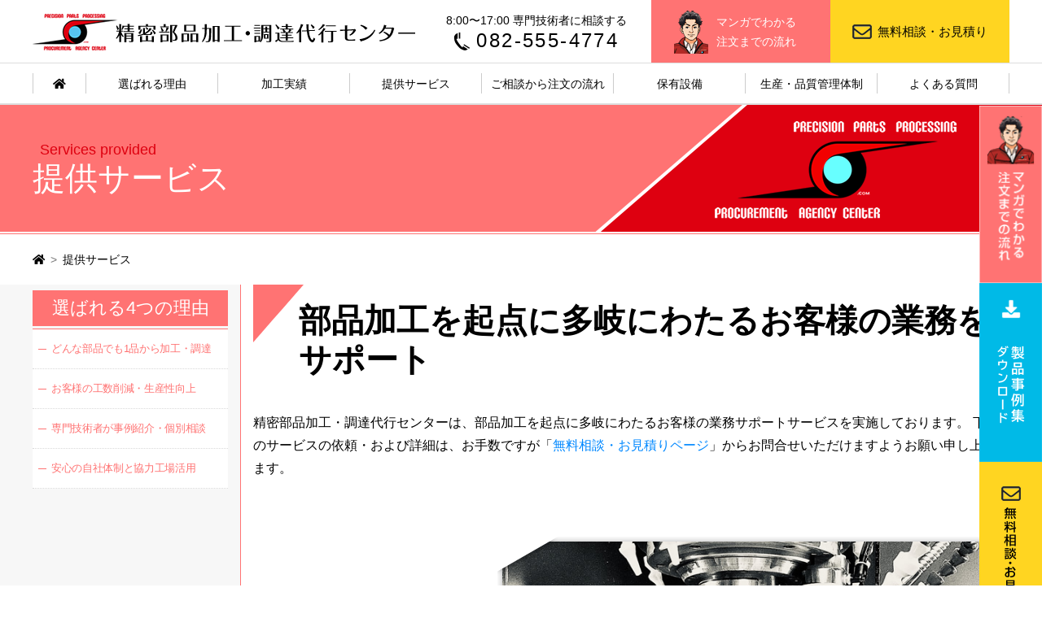

--- FILE ---
content_type: text/html
request_url: https://xn--yfr72cv5nni7c.com/services.html
body_size: 5062
content:
<!DOCTYPE html>
<html lang="ja">
<head>
<meta charset="utf-8">
<meta http-equiv="X-UA-Compatible" content="IE=edge">
<meta name="viewport" content="width=device-width">
<meta name="format-detection" content="telephone=no">
<title>提供サービス｜精密部品加工・調達代行センター</title>
<meta name="description" content="">
<meta name="keywords" content="" lang="ja" xml:lang="ja">
<meta name="author" content="" lang="ja" xml:lang="ja">
<meta name="copyright" content="">
<link rel="icon" href="img/common/favicon.ico">




<!-- css - webfont -->
<link rel="stylesheet" href="css/font-genoh.css">
<link rel="stylesheet" href="lib/fontawesome/css/solid.min.css">
<link rel="stylesheet" href="lib/fontawesome/css/regular.min.css">
<link rel="stylesheet" href="lib/fontawesome/css/brands.min.css">
<link rel="stylesheet" href="lib/fontawesome/css/fontawesome.min.css">

<!-- css -->
<link rel="stylesheet" href="lib/sanitize/sanitize.css" type="text/css" media="all">
<link rel="stylesheet" href="css/layout3.css" type="text/css" media="all">
<link rel="stylesheet" href="css/style3.css" type="text/css" media="all">

<!-- script -->
<script src="lib/jquery/jquery.min.js"></script>
<!-- <script src="lib/jquery/jquery-migrate.min.js"></script> -->
<script src="lib/jquery-inview/jquery.inview.min.js"></script>
<script src="lib/jquery-zoomsl/zoomsl-3.0.js"></script>
<script>
var evtLoad2 = function () {
	
}

var evtResize2 = function () {
	
}
</script>

<!-- css -->
<link rel="stylesheet" href="css/pages.css" type="text/css" media="all">

<!-- script -->
<script src="js/common3.js"></script>
</head>

<body>


<header id="header">
	<div class="inner">
		<div class="logo"><a href="/">精密部品加工・調達代行センター</a></div>
		<div class="telbox">
			<p>8:00〜17:00 専門技術者に相談する</p>
			<a href="tel:0825554774" class="tel">082-555-4774</a> </div>
		<div class="manga"><a href="mlp_p.html">マンガでわかる注文までの流れ</a></div>
		<div class="mail"><a href="contact/">無料相談・お見積り</a></div>
	</div>
</header>
<nav id="gnav">
	<div class="inner">
		<div class="logo2"><a href="/">精密部品加工・調達代行センター</a></div>
		<div class="nav">
			<div class="inner">
				<ul>
					<li><a href="/"><i class="fas fa-home"></i><span>HOME</span></a></li>
					<li> <a href=""><i class="fas fa-caret-right"></i>選ばれる理由</a>
						<div class="subbox" style="display: none">
							<ul>
								<li><a href="reason01.html">どんな部品でも1品から加工・調達</a></li>
								<li><a href="reason02.html">お客様の工数削減・生産性向上</a></li>
								<li><a href="reason03.html">専門技術者が事例紹介・個別相談</a></li>
								<li><a href="reason04.html">安心の自社体制と協力工場活用</a></li>
							</ul>
						</div>
					</li>
					<li><a href="processing_results/"><i class="fas fa-caret-right"></i>加工実績</a></li>
					<li><a href="services.html"><i class="fas fa-caret-right"></i>提供サービス</a></li>
					<li><a href="mlp_p.html"><i class="fas fa-caret-right"></i>ご相談から注文の流れ</a></li>
					<li><a href="equipment.html"><i class="fas fa-caret-right"></i>保有設備</a></li>
					<li><a href="qc.html"><i class="fas fa-caret-right"></i>生産・品質管理体制</a></li>
					<li><a href="faq/"><i class="fas fa-caret-right"></i>よくある質問</a></li>
					<li class="spnav_show"><a href="wdl.html"><i class="fas fa-caret-right"></i>事例集ダウンロード</a></li>
					<li class="spnav_show"><a href="contact/"><i class="fas fa-caret-right"></i>無料相談・お見積り</a></li>
					<!--<li class="spnav_show"><a href=""><i class="fas fa-caret-right"></i>プライバシーポリシー</a></li>-->
				</ul>
			</div>
		</div>
		<div class="sp_btn"> <a class="tel" href="tel:0828496007"></a> <a class="mail" href="contact/"></a> </div>
		<div class="sp_nav_btn"> <a href=""><span></span><span></span><span></span></a> </div>
	</div>
</nav>
<main>
<div class="conttitle2 inViewContentTitle1-out">
	<section class="inner">
		<h1>提供サービス</h1>
		<p>Services provided</p>
	</section>
</div>
<div class="breadcrumblist1">
	<ul>
		<li><a href="./"><i class="fas fa-home"></i></a></li>
		<li>提供サービス</li>
	</ul>
</div>
<div class="article">
	  <div class="block_wrap">
			<div class="block_inner"> 
				<!-- content --> 
			  <div class="block_content">
					
				  <div class="section basep1 colch">
					  <section class="inner">
						  <h2>部品加工を起点に多岐にわたるお客様の業務をサポート</h2>
						  <div class="grid m40 pcbetween sp2m20 sp2around sp1around">
							  <div class="gcol12 gsp2col10 gsp1col12 coltext">
								  <p>精密部品加工・調達代行センターは、部品加工を起点に多岐にわたるお客様の業務サポートサービスを実施しております。
下記のサービスの依頼・および詳細は、お手数ですが「<a href="contact/">無料相談・お見積りページ</a>」からお問合せいただけますようお願い申し上げます。</p>
							  </div>
								
						  </div>
					  </section>
				  </div>
					
					
				  <section class="section">
					  <div class="inner">
						  <div class="intro_wrap">
							  <section class="intro">
								  <div class="img inViewIntroImg-out"><div class="frame_k"><img src="img/services/001.jpg" alt=""></div></div>
								  <div class="text inViewIntroText-out doc">
									  <h2>部品加工・調達サービス</h2>
									  <p>当センターの主軸となるサービスです。
「部品加工の総合窓口」として、どんな部品も1品から加工・調達します。
										  <br>
									  また、装置部品丸ごと一括で調達することも可能です。 </p>
									  <p>1枚でも100枚以上でも問題ありませんのでお気軽にご相談ください。 </p>
								  </div>
							  </section>
								
							  <section class="intro">
								  <!--<div class="img inViewIntroImg-out"><div class="frame_k"><img src="img/services/002.jpg" alt=""></div></div>-->
								  <div class="text inViewIntroText-out doc">
									  <h2>治工具・装置製作サービス</h2>
									  <p>当センターでは、３DCADによる設計・作図にも対応可能です。
加えて、自社・協力工場との連携によって組立・制御についてもサポート・代行が可能です。</p>
									  <p>装置部品丸ごと一括調達だけでなく、CADに起こしたい、組立まで依頼したいといったご要望におこたえします。<br>
										  ※全ての装置・治工具に対応できませんので、まずはお気軽にご相談いただければ幸いです。 </p>
								  </div>
							  </section>
								
							  <section class="intro">
								  <div class="img inViewIntroImg-out"><div class="frame_k"><img src="img/services/003.jpg" alt=""></div></div>
								  <div class="text inViewIntroText-out doc">
									  <h2>品質検査サービス</h2>
									  <p>ご希望いただければ、三次元測定機などを用いて、各検査データの添付や検査成績書の発行のみも承っております。</p>
									  <p>サンプルの大きさ・形状・精度にもよりますが、
										  例えば、三次元測定・画像測定・輪郭形状測定・寸法測定、および寸法測定だけでは困難な、自由曲面評価、輪郭評価、部品の形状評価なども可能ですので、お気軽にご相談ください。</p>
								  </div>
							  </section>
								
							  <section class="intro">
								  <!--<div class="img inViewIntroImg-out"><div class="frame_k"><img src="img/services/004.jpg" alt=""></div></div>-->
								  <div class="text inViewIntroText-out doc">
									  <h2>リバースエンジニアリングサービス</h2>
									  <p>当サイトでは、図面がなくても、部品から図面作図にも対応できます。生産中止になってしまったメーカー純正品、あるいは高額な部品などを現物合わせで製作いたします。</p>
									  <p>取り寄せることが困難な海外メーカー製の部品も製作可能です。</p>
								  </div>
							  </section>
								
							  <section class="intro">
								  <div class="img inViewIntroImg-out"><div class="frame_k"><img src="img/services/005.jpg" alt=""></div></div>
								  <div class="text inViewIntroText-out doc">
									  <h2>母材・材料提供サービス</h2>
									  <p>当サイトを運営している平岡工業株式会社は、製造業として金型・部品加工・装置製作を長年手がけております。このためあらゆる母材を最適なルートから調達できるよう体制を確立しております。</p>
									  <p>こちらの調達ルートを活用し、お客様と共同発注することで受注量を増やし、コストメリットを創出しております。</p>
								  </div>
							  </section>
								
							  <section class="intro">
								  <div class="img inViewIntroImg-out"><div class="frame_k"><img src="img/services/006.jpg" alt=""></div></div>
								  <div class="text inViewIntroText-out doc">
									  <h2>部品修理・メンテナンスサービス</h2>
									  <p>当サイトでは、お客様の交換部品を新たに製作するだけでなく、溶接機などを用いて再生することも可能です。</p>
									  <p>金型製造業で培った部品再生技術を応用して、高額な部品の形状やひび割れをもとの状態に戻すことで、お客様のコストメリットを創出します。</p>
								  </div>
							  </section>
								
						  </div>
					  </div>
				  </section>
					
					
					
					
					
					
					
</div>
			  <!-- side -->
				<div class="block_side">
					<div class="inner">
						<section class="side_menu">
							<h2>選ばれる4つの理由</h2>
							<ul>
								<li><a href="reason01.html">どんな部品でも1品から加工・調達</a></li>
								<li><a href="reason02.html">お客様の工数削減・生産性向上</a></li>
								<li><a href="reason03.html">専門技術者が事例紹介・個別相談</a></li>
								<li><a href="reason04.html">安心の自社体制と協力工場活用</a></li>
							</ul>
						</section>
					</div>
				</div>
			</div>
		</div>
		<div class="section wide sec_contact">
			<section class="inner">
				<h2>お気軽にご相談ください</h2>
				<p>精密部品加工・調達代行センターは広島県を中心に、<br>
					岡山・山口・島根・鳥取・福岡・愛媛などの中国・四国・九州に特化した、<br class="sp_show">
					部品加工専門サイトです。<br>
					部品加工専門技術者が、加工のご依頼に関して迅速に駆け付け、<br class="sp_show">
					どんな技術相談でも親身に対応します</p>
				<div class="contactbox">
					<div class="box1">
						<p>受付時間8:00~17:00<br>
							<span>お電話・FAXでのお問い合わせ</span></p>
						<a href="tel:0825554774" class="tel">082-555-4774</a><span class="fax">082-849-6017</span> </div>
					<div class="box2"> <a href="https://ja.nc-net.or.jp/company/91713/dl/catalog/k/f199841930a72a6f323ef440f18fd2cb" target="_blank" class="dl">
事例集ダウンロード</a> <a class="mail" href="contact/">無料相談・お見積り</a> </div>
				</div>
			</section>
		</div>
	</div>
</main>
<footer id="footer">
	<div class="inner">
		<div class="f_content">
			<div class="logo">精密部品加工・調達代行センター <span class="fs10">produce by</span><img src="img/common/footer_pw.png" alt=""></div>
			<p class="text">広島・岡山・山口・島根・鳥取・福岡・愛媛の「部品加工の総合窓口」部品加工・調達だけでなく設計・母材調達から組立・制御まで全てお任せ</p>
			<a class="btnmanga" href="mlp/"> <span> <span class="text1">漫画でわかる！<br>
			ご相談からご注文の流れ</span><span class="text2">view more</span><span class="img1"></span><span class="img2"></span></span></a> </div>
		<div class="fnav">
			<ul>
				<li><a href="./">HOME</a></li>
				<li> <a href="">選ばれる理由</a>
					<ul>
						<li><a href="reason01.html">どんな部品でも1品から加工・調達</a></li>
						<li><a href="reason02.html">お客様の工数削減・生産性向上</a></li>
						<li><a href="reason03.html">専門技術者が事例紹介・個別相談</a></li>
						<li><a href="reason04.html">安心の自社体制と協力工場活用</a></li>
					</ul>
				</li>
			</ul>
			<ul>
				<li><a href="processing_results/">加工実績</a></li>
				<li><a href="services.html">提供サービス</a></li>
				<li><a href="mlp_p.html">ご相談から注文の流れ</a></li>
				<li><a href="equipment.html">保有設備</a></li>
				<li><a href="qc.html">生産・品質管理体制</a></li>
				<li><a href="faq/">よくある質問</a></li>
				<li class="tg"><a href="https://ja.nc-net.or.jp/company/91713/dl/catalog/k/f199841930a72a6f323ef440f18fd2cb" target="_blank">製品事例集ダウンロード</a></li>
				<li><a href="contact/">無料相談・お見積り</a></li>
				<li><a href="https://xn--yfr72cv5nni7c.com/column/">コラム</a></li>
			</ul>
		</div>
	</div>
</footer>
<aside id="sidenav">
	<div class="inner"> <a href="mlp/"><img src="img/common/side_ma_icon.png" alt="マンガでわかる注文までの流れ"></a> <a href="https://ja.nc-net.or.jp/company/91713/dl/catalog/k/f199841930a72a6f323ef440f18fd2cb" target="_blank"><img src="img/common/side_dw_icon.png" alt="製品事例集ダウンロード"></a> <a href="contact/"><img src="img/common/side_ask_icon.png" alt="無料相談・お見積もり"></a> </div>
</aside>

<!-- webfont2 -->
<link href="https://fonts.googleapis.com/css?family=M+PLUS+1p%7CM+PLUS+Rounded+1c%7CRoboto%7CVollkorn%7COpen+Sans%7CNunito%7CConcert+One%7CSawarabi+Mincho%7CKosugi%7CKosugi+Maru%7CNoto+Serif+JP&amp;display=swap&amp;subset=cyrillic,japanese" rel="stylesheet">


<script>
const _client_id = 91713;
const _conv = 0;
const _version = '3.0';
const current = document.currentScript;
const script = document.createElement('script');
script.src = 'https://beacon.nc-net.or.jp/beacon.min.js';
document.body.appendChild(script);
</script>

<!-- Google tag (gtag.js) -->
<script async src="https://www.googletagmanager.com/gtag/js?id=G-K4ZVPY1M0S"></script>
<script>
  window.dataLayer = window.dataLayer || [];
  function gtag(){dataLayer.push(arguments);}
  gtag('js', new Date());

  gtag('config', 'G-K4ZVPY1M0S');
</script>
	<script type="text/javascript" id="zsiqchat">var $zoho=$zoho || {};$zoho.salesiq = $zoho.salesiq || {widgetcode: "1df055f11b67ae63d1c41f4ec76c06a0b42857919491270c737f4e2552993fd0", values:{},ready:function(){}};var d=document;s=d.createElement("script");s.type="text/javascript";s.id="zsiqscript";s.defer=true;s.src="https://salesiq.zoho.com/widget";t=d.getElementsByTagName("script")[0];t.parentNode.insertBefore(s,t);</script>
</body>
</html>


--- FILE ---
content_type: text/css
request_url: https://xn--yfr72cv5nni7c.com/css/layout3.css
body_size: 9220
content:
@charset "utf-8";

/* grid 10 */
/* @import url("layout_grid_10.css"); */

/* grid margin */
/* @import url("layout_grid_10.css"); */

/*

*/


/* reset ----------------------------------------- */
html, body, div, span, applet, object, iframe, h1, h2, h3, h4, h5, h6, p, blockquote, pre, a, abbr, acronym, address, big, cite, code, del, dfn, em, b, font, img, ins, kbd, q, s, samp, small, strike, strong, tt, var, dl, dt, dd, ol, ul, li, fieldset, form, legend, table, caption, tbody, tfoot, thead, tr, th, td, input, textarea, button {
	margin: 0;
	padding: 0;
	border: 0;
	box-sizing: border-box;
}

/* @media print {
	body {zoom: 75%}
} */

img {
	max-width: 100%;
	height: auto;
	border: none;
}
a {
	text-decoration:none;
}
a:hover {
	text-decoration: underline;
}

p {
	word-wrap: break-word;
}

ol,ul {
	list-style:none;
}

strong {
	font-weight: bold;
}

figure {
	margin: 0;
	padding: 0;
}





/* base ------------------------------------- */
html {
	cursor: auto;
}

body {
	margin: 0;
	padding: 0;
	/* overflow-x: hidden; */
	word-break: break-all;
}





/* layout ------------------------------------- */

/* site ------------------------------------- */
html {
	cursor: auto;
}
body {
	margin: 0 0 0 0;
	padding: 0 0 0 0;
}
@media screen and (min-width: 768px) {
}
@media screen and (min-width: 768px) and (max-width: 1024px) {
}
@media screen and (min-width: 1025px) {
}
@media screen and (max-width: 767px) {
	body {
		min-width: 320px;
		letter-spacing: 0em;
		overflow-x: hidden;
	}
}
@media screen and (min-width: 481px) and (max-width: 767px) {
}
@media screen and (max-width: 480px) {
}





/* module --------------------------------------- */


/* web font */
.wf-robot { font-family: 'Roboto', sans-serif; }
.wf-vollkorn { font-family: 'Vollkorn', sans-serif; }
.wf-opensans { font-family: 'Open Sans', sans-serif; }
.wf-nunito { font-family: 'Nunito', sans-serif; }
.wf-mplusrounded1c { font-family: 'M PLUS Rounded 1c', sans-serif; }
.wf-notosansjp { font-family: 'Noto Sans JP', sans-serif; }
.wf-sawarabimincho { font-family: 'Sawarabi Mincho', sans-serif; }
.wf-kosugi { font-family: 'Kosugi', sans-serif; font-weight: 400; }
.wf-kosugimaru { font-family: 'Kosugi Maru', sans-serif; font-weight: 400; }
.wf-notoserifjp { font-family: 'Noto Serif JP', sans-serif; }
.wf-concertone { font-family: 'Concert One', sans-serif; }

/* a */
a.notlink,
a.nolink {
	cursor: default;
}
a.notlink:hover,
a.nolink:hover {
	text-decoration: none;
}

/* img */
.img {
	width: 100%;
}
.img img {
	width: 100%;
	height: auto;
}

/* span */
span.small {
	font-size: 75%;
}

/* doc */
.doc p {
	line-height: 2.0;
}
.doc:not(.none_m) p + p {
	margin-top: 1em;
}

/* input */
input[type="email"],
input[type="password"],
input[type="text"] {
	width: 15em;
	max-width: 100%;
	padding: 0.5em 0.25em;
	border: 1px solid #aaa;
	border-radius: 3px;
	line-height: 1;
}

@media screen and (min-width: 768px) {
	.sp_show {
		display: none;
	}
}
@media screen and (min-width: 768px) and (max-width: 1024px) {
}
@media screen and (min-width: 1025px) {
}
@media screen and (max-width: 767px) {
	.pc_show {
		display: none;
	}
}
@media screen and (min-width: 481px) and (max-width: 767px) {
}
@media screen and (max-width: 480px) {
}



/* main, base ----------------------------------- */
.sec_sub {
	margin-top: 1.5em;
	margin-bottom: 1.5em;
}
@media screen and (min-width: 768px) {
	main > .article > .section:not(.none_m) {
		padding-top: 30px;
		padding-bottom: 30px;
	}
	main > .article > .section:not(.wide) > .inner {
		max-width: 1200px;
		margin-left: auto;
		margin-right: auto;
	}
	main > .article > .section:not(.wide) > .inner > section:not(.none_m) {
		margin-top: 30px;
	}
	main .block_content > .section:not(.none_m) {
		padding-top: 30px;
		padding-bottom: 30px;
	}
	main .block_content > .section:not(.none_m):first-of-type {
		padding-top: 0;
	}
	main .block_content > .section section:not([class^="gcol"]):not([class^="gpc1col"]):not([class^="gpc2col"]) + section:not([class^="gcol"]):not([class^="gpc1col"]):not([class^="gpc2col"]) {
		margin-top: 80px;
	}
}
@media screen and (min-width: 768px) and (max-width: 1024px) {
}
@media screen and (min-width: 1025px) {
}
@media screen and (max-width: 767px) {
	main > .article > .section:not(.none_m) {
		padding-top: 20px;
		padding-bottom: 20px;
	}
	main > .article > .section:not(.wide) > .inner {
		padding: 0 25px;
	}
	main .block_content > .section:not(.none_m) {
		padding-top: 20px;
		padding-bottom: 20px;
	}
	main .block_content > .section:not(.wide) > .inner {
		padding: 0 20px;
	}
	main .block_content > .section section:not([class*="gspcol"]):not([class*="gsp1col"]):not([class*="gsp2col"]) + section:not([class*="gspcol"]):not([class*="gsp1col"]):not([class*="gsp2col"]) {
		margin-top: 40px;
	}
}
@media screen and (min-width: 481px) and (max-width: 767px) {
}
@media screen and (max-width: 480px) {
}


/* breadcrumblist1 ------------------------------- */
.breadcrumblist1 ul {
	display: flex;
	align-items: center;
	flex-wrap: wrap;
}
.breadcrumblist1 ul li {
	padding: 0;
	font-size: 85%;
}
@media screen and (min-width: 768px) {
	.breadcrumblist1 {
		position: relative;
		width: 100%;
		padding: 0 20px;
	}
	.breadcrumblist1 ul {
		width: 100%;
		max-width: 1200px;
		height: 62px;
		margin: 0 auto 0;
		line-height: 27px;
	}
	.breadcrumblist1, .breadcrumblist1 a, .breadcrumblist1 a:hover {
		color: #000;
	}
	.breadcrumblist1 ul li:first-child {
		font-family: Arial, -apple-system, BlinkMacSystemFont, 'Hiragino Sans', 'Hiragino Kaku Gothic ProN', '游ゴシック  Medium', meiryo, 'ＭＳ Ｐゴシック', sans-serif;
	}
	.breadcrumblist1 ul li:first-child::before {
		content: "";
		margin: 0;
	}
	.breadcrumblist1 ul li::before {
		content: ">";
		display: inline-block;
		margin: 0 .5em;
		color: #777;
		line-height: 27px;
		font-family: Arial, -apple-system, BlinkMacSystemFont, 'Hiragino Sans', 'Hiragino Kaku Gothic ProN', '游ゴシック  Medium', meiryo, 'ＭＳ Ｐゴシック', sans-serif;
	}
}
@media screen and (max-width: 767px) {
	.breadcrumblist1 {
		position: relative;
		width: 100%;
		margin-bottom: 15px;
		padding: 0 0.5em;
		/* background: #eee; */
	}
	.breadcrumblist1,
	.breadcrumblist1 a,
	.breadcrumblist1 a:hover {
		color: #222;
	}
	.breadcrumblist1 ul {
		width: 100%;
		min-height: 32px;
	}
	.breadcrumblist1 ul li {
		/* float: left; */
		padding: 4px 0;
		line-height: 1.3;
		font-size: 12px;
	}
	.breadcrumblist1 ul li::before {
		content: ">";
		display: inline-block;
		margin: 0 .5em;
		color: #ccc;
		line-height: 1.3;
		font-family: Arial, -apple-system, BlinkMacSystemFont, 'Hiragino Sans', 'Hiragino Kaku Gothic ProN', '游ゴシック  Medium', meiryo, 'ＭＳ Ｐゴシック', sans-serif;
	}
	.breadcrumblist1 ul li:first-child {
		font-family: Arial, -apple-system, BlinkMacSystemFont, 'Hiragino Sans', 'Hiragino Kaku Gothic ProN', '游ゴシック  Medium', meiryo, 'ＭＳ Ｐゴシック', sans-serif;
	}
	.breadcrumblist1 ul li:first-child::before {
		content: "";
		margin: 0;
	}
}




/* base module */


/* block */
.clear {clear: both}

/* text */
.txtmin, .mincho {
	font-family: "Times New Roman", "游明朝", YuMincho, "ヒラギノ明朝 ProN W3", "Hiragino Mincho ProN", "HG明朝E", "Sawarabi Mincho", "ＭＳ Ｐ明朝", "ＭＳ 明朝", "メイリオ", Meiryo, serif;
}
.txt_right {text-align: right}
.txt_left {text-align: left}
.txt_center {text-align: center}
.underline-marker {background-image: linear-gradient(transparent 70%, #107ee2 0%)}
.underline-marker2 {background-image: linear-gradient(transparent 95%, #eed63e 0%)}
.underline-marker2b {background-image: linear-gradient(transparent 80%, #eed63e 0%)}
.underline-gradient{background-image: linear-gradient(to right, #107ee2, #107ee2); color: #fff}

/* img */
.img_w img, .img img, img.img_w , img.img {width: 100%; height: auto}
.img_h img, img.img_h {height: 100%; width: auto}

/* tabconwrap */
.tabconwrap {
	width: 100%;
	height: 100%;
	overflow-y: auto;
}
@media screen and (min-width: 768px) {
	/* text */
	.pc_txt_right {text-align: right}
	.pc_txt_left {text-align: left}
	.pc_txt_center {text-align: center}
	/* img */
	.pc_img_w img, .pc_img img, img.pc_img_w , img.pc_img {width: 100%; height: auto}
	.pc_img_h img, img.pc_img_h {height: 100%; width: auto}
}
@media screen and (min-width: 768px) and (max-width: 1024px) {
}
@media screen and (min-width: 1025px) {
}
@media screen and (max-width: 767px) {
	/* text */
	.sp_txt_right {text-align: right}
	.sp_txt_left {text-align: left}
	.sp_txt_center {text-align: center}
	/* img */
	.sp_img_w img, .sp_img img, img.sp_img_w , img.sp_img {width: 100%; height: auto}
	.sp_img_h img, img.sp_img_h {height: 100%; width: auto}
}
@media screen and (min-width: 481px) and (max-width: 767px) {
}
@media screen and (max-width: 480px) {
}

/* ul */
ul[class^="ul"] li {
	position: relative;
	padding: 0.25em 0.25em 0.25em 1.5em;
	line-height: 1.5;
}
ul.ul10,
ul.ul9,
ul.ul8,
ul.ul7,
ul.ul6,
ul.ul5,
ul.ul4,
ul.ul3,
ul.ul2,
ul.ul1 {
	list-style-type: none;
}
ul.ul1 li::before {
	content: "";
	position: absolute;
	top: 0.9em;
	left: 0.25em;
	width: 0.5em;
	height: 0.5em;
	background: #ff7373;
	border-radius: 50%;
}
ul.ul10 li,
ul.ul9 li,
ul.ul8 li,
ul.ul7 li,
ul.ul6 li,
ul.ul5 li,
ul.ul4 li,
ul.ul3 li,
ul.ul2 li {
	padding: 0.25em 0.25em 0.25em 1.5em;
}
ul.ul10 li::before,
ul.ul9 li::before,
ul.ul8 li::before,
ul.ul7 li::before,
ul.ul6 li::before,
ul.ul5 li::before,
ul.ul4 li::before,
ul.ul3 li::before,
ul.ul2 li::before {
	position: absolute;
	top: 0;
	left: 0;
	display: flex;
	height: 100%;
	padding: 0.25em 0 0;
	font-family: "Font Awesome 5 Free";
	color: #ff7373;
}
ul.ul2 li::before { content: "\f14a" }
ul.ul3 li::before { content: "\f058" }
ul.ul4 li::before { content: "\f111" }
ul.ul5 li::before { content: "\f0a9"; font-weight: 600 }
ul.ul6 li::before { content: "\f0da"; font-weight: 600; padding-left: 0.5em }
ul.ul7 li::before { content: "\f05a"; font-weight: 600 }
ul.ul8 li::before { content: "\f14b"; font-weight: 600 }
ul.ul9 li::before { content: "\f059" }
ul.ul10 li::before { content: "\f0a4" }

ul.ul11 li {
	border-left: 3px solid #ff7373;
}
ul.ul11 li ~ li {
	margin-top: 1.0em;
}
ul.ul12 li {
	padding: 0.75em 0.75em;
	background: rgba(0, 128, 255, 0.1);
}
ul.ul12 li ~ li {
	margin-top: 0.5em;
}
@media screen and (min-width: 768px) {
	ul li {
		font-size: 16px;
	}
	ul li.small {
		font-size: 12px;
	}
}
@media screen and (max-width: 767px) {
	ul li {
		font-size: 16px;
	}
	ul li.small {
		font-size: 12px;
	}
}



/* boxlist1 */
.boxlist1 a.article {
	position: relative;
	display: flex;
	flex-wrap: wrap;
	width: 100%;
	color: #000;
}
.boxlist1 section {
	position: relative;
	width: 100%;
}
.boxlist1 section h3 {
	position: absolute;
	bottom: 0;
	left: 0;
	width: 100%;
	margin: 0;
	padding: 1.0em 1.5em;
	font-family: "Times New Roman", "游明朝", YuMincho, "ヒラギノ明朝 ProN W3", "Hiragino Mincho ProN", "HG明朝E", "Sawarabi Mincho", "ＭＳ Ｐ明朝", "ＭＳ 明朝", "メイリオ", Meiryo, serif;
	font-weight: normal;
	background: rgba(255, 255, 255, 0.75);
}
.boxlist1 .text {
	margin-top: 1em;
	font-family: "Times New Roman", "游明朝", YuMincho, "ヒラギノ明朝 ProN W3", "Hiragino Mincho ProN", "HG明朝E", "Sawarabi Mincho", "ＭＳ Ｐ明朝", "ＭＳ 明朝", "メイリオ", Meiryo, serif;
}
.boxlist1 .text p {
	line-height: 1.5;
}
.boxlist1 .category {
	position: absolute;
	top: 0;
	left: 0;
}
.boxlist1 .category a {
	display: inline-block;
	padding: 1em 1em;
	background: #000;
	color: #fff;
}
@media all and (-ms-high-contrast:none){
	*::-ms-backdrop, .boxlist1 .item.inactive {
		opacity: 0.75;
	}
}
@media screen and (min-width: 768px) {
	.boxlist1 .item {
		position: relative;
		/* width: calc((100% - 60px) / 3); */
		filter: saturate(100%);
		transition: all 500ms ease;
	}
	.boxlist1 .item.inactive {
		filter: saturate(25%);
	}
	.boxlist1 section h3 {
		font-size: 16px;
	}
	.boxlist1 .text p {
		font-size: 14px;
	}
	.boxlist1 .category a {
		font-size: 12px;
	}
}
@media screen and (min-width: 768px) and (max-width: 1024px) {
	.boxlist1 section h3 {
		font-size: 14px;
	}
	.boxlist1 .text p {
		font-size: 12px;
	}
	.boxlist1 .category a {
		font-size: 10px;
	}
}
@media screen and (min-width: 1025px) {
}
@media screen and (max-width: 767px) {
	.boxlist1 .item {
		position: relative;
	}
	.boxlist1 section h3 {
		font-size: 14px;
		letter-spacing: 0;
	}
	.boxlist1 .text p {
		font-size: 12px;
	}
	.boxlist1 .category a {
		font-size: 12px;
	}
}
@media screen and (min-width: 481px) and (max-width: 767px) {
}
@media screen and (max-width: 480px) {
	.boxlist1 section h3 {
		font-size: 14px;
		letter-spacing: 0;
	}
	.boxlist1 .text p {
		font-size: 10px;
	}
	.boxlist1 .category a {
		font-size: 10px;
	}
}



/* boxframe */
.boxframe2,
.boxframe1 {
	position: relative;
	margin-top: 50px;
	padding: 30px 20px 20px;
	border: 3px solid #ff7373;
}
.boxframe2 {
	border-radius: 10px;
}
.boxframe2 h3:first-of-type,
.boxframe1 h3:first-of-type {
	display: block;
	margin: calc((1.1em + 30px) * -1) auto 0;
	font-size: 22px;
}
.boxframe2 h3:first-of-type span,
.boxframe1 h3:first-of-type span {
	display: inline-block;
	padding: 0.5em 1em;
	background: #fff;
	line-height: 1.25;
}

.boxframe2.bg1 h3:first-of-type,
.boxframe1.bg1 h3:first-of-type {
	background: #e5f2f9;
}
.boxframe4,
.boxframe3 {
	position: relative;
	margin-top: 40px;
	padding: 20px 20px 20px;
	background: #fff;
	box-shadow: 1px 1px 5px rgba(64, 64, 64, 0.3);
}
.boxframe4 {
	border-radius: 12px;
}
@media screen and (min-width: 768px) {
}
@media screen and (max-width: 767px) {
	.boxframe2 h3:first-of-type,
	.boxframe1 h3:first-of-type {
		font-size: 16px;
	}
}



/* table_wrap */
@media screen and (max-width: 767px) {
	.table_wrap {
		overflow-x: auto;
	}
	.table_wrap table {
		width: auto;
		min-width: 100%;
	}
	.table_wrap table th,
	.table_wrap table td {
		width: auto;
		padding: 5px;
		font-size: 75%;
	}
	.table_wrap table th,
	.table_wrap table td {
		letter-spacing: -0.05em;
	}
	.table_wrap table .line-break {
		white-space: normal;
		word-wrap: break-word;
	}
}
@media screen and (min-width: 481px) and (max-width: 767px) {
}
@media screen and (max-width: 480px) {
}



/* table1 */
.table1 {
	width: 100%;
	border-top: 1px solid #ddd;
}
.table1 th,
.table1 td {
	padding: 0.5em 0.5em;
	border-bottom: 1px solid #ddd;
	vertical-align: top;
}
.table1 th {
	text-align: left;
	font-weight: normal;
}
.table1.thr th { text-align: right }
.table1.thc th { text-align: center }
.table1.thnowrap th { white-space: nowrap }
@media screen and (min-width: 768px) {
	.table1.pcthr th { text-align: right }
	.table1.pcthc th { text-align: center }
	.table1.pcthnowrap th { white-space: nowrap }
}
@media screen and (max-width: 767px) {
	.table1.spcol1 th,
	.table1.spcol1 td {
		display: block;
	}
	.table1.spcol1 th {
		border-bottom: 1px dotted #ddd;
	}
	.table1.spcol1 td {
		padding: 0.5em 0.5em 1.0em;
	}
	.table1.spthr th { text-align: right }
	.table1.spthc th { text-align: center }
	.table1.spthnowrap th { white-space: nowrap }
}



/* table2 */
.table2 {
	width: 100%;
	border-top: 1px solid #ddd;
	border-left: 1px solid #ddd;
}
.table2 th,
.table2 td {
	padding: 0.5em 0.5em;
	border-bottom: 1px solid #ddd;
	border-right: 1px solid #ddd;
	vertical-align: top;
}
.table2 th {
	background: #eee;
	text-align: left;
	font-weight: normal;
}
.table2.thr th { text-align: right }
.table2.thc th { text-align: center }
.table2.thnowrap th { white-space: nowrap }
@media screen and (min-width: 768px) {
	.table2.pcthr th { text-align: right }
	.table2.pcthc th { text-align: center }
	.table2.pcthnowrap th { white-space: nowrap }
}
@media screen and (max-width: 767px) {
	.table2.spcol1 th,
	.table2.spcol1 td {
		display: block;
		border-left: 1px solid #ddd;
	}
	.table2.spcol1 th {
		border-bottom: none;
	}
	.table2.spcol1 td {
		padding: 0.5em 0.5em 1.0em;
	}
	.table2.spthr th { text-align: right }
	.table2.spthc th { text-align: center }
	.table2.spthnowrap th { white-space: nowrap }
}



/* conttitle2 */
.conttitle2 {
	position: relative;
	padding: 0 20px;
}
.conttitle2::before {
	content: "";
	position: absolute;
	top: 0;
	left: 0;
	width: 100%;
	height: 100%;
}
.conttitle2 .inner {
	display: flex;
	justify-content: center;
	align-items: center;
	align-content: center;
	flex-wrap: wrap;
}
.conttitle2 h1,
.conttitle2 p {
	width: 100%;
	margin: 0;
	color: #fff;
	font-weight: normal;
	/*font-family: "Times New Roman", "游明朝", YuMincho, "ヒラギノ明朝 ProN W3", "Hiragino Mincho ProN", "HG明朝E", "Sawarabi Mincho", "ＭＳ Ｐ明朝", "ＭＳ 明朝", "メイリオ", Meiryo, serif;*/
	line-height: 1.2;
}
.conttitle2 h1 {
	order: 2;
}
.conttitle2 p {
	order: 1;
	color: #de0010;
}
.conttitle2.center h1,
.conttitle2.center p {
	text-align: center;
}
.conttitle2 p {
	font-size: 125%;
}
@media screen and (min-width: 768px) {
	.conttitle2 {
		padding: 0 20px;
		background: linear-gradient(135deg, #ff7373, #ff7373 49%, #de0010 50%, #de0010);
	}
	.conttitle2::before {
		background: url(../img/common/h1_bg.png) 55% center / cover no-repeat;
	}
	.conttitle2 .inner {
		width: 1200px;
		max-width: 100%;
		height: 120px;
		margin: 0 auto;
	}
	.conttitle2 h1 {
		font-size: 34px;
	}
	.conttitle2 h1.small {
		padding-right: 60px;
		font-size: 24px;
	}
	.conttitle2 p {
		padding: 0 0.5em;
		font-size: 16px;
	}
}
@media screen and (min-width: 768px) and (max-width: 1024px) {
}
@media screen and (min-width: 1025px) {
	.conttitle2::before {
		background: url(../img/common/h1_bg.png) center center / cover no-repeat;
	}
	.conttitle2 .inner {
		height: 160px;
	}
	.conttitle2 h1 {
		font-size: 40px;
	}
	.conttitle2 p {
		padding: 0 0.5em;
		font-size: 18px;
	}
}
@media screen and (max-width: 767px) {
	.conttitle2 .inner {
		padding-top: 1em;
		padding-bottom: 1em;
		min-height: 100px;
	}
	.conttitle2::before {
		background: url(../img/sp/common/h1_bg.png) center center / cover no-repeat;
	}
	.conttitle2 h1,
	.conttitle2 p {
		/* text-shadow: 0 0 3px rgba(64, 64, 64, 0.3); */
	}
	.conttitle2 h1.small {
		font-size: 18px;
	}
}
@media screen and (min-width: 481px) and (max-width: 767px) {
}
@media screen and (max-width: 480px) {
}
/* inView */
.inViewContentTitle1-out h1 { transform: translate(20px, 0); opacity: 0; transition: all 1000ms ease 250ms }
.inViewContentTitle1-in h1 { transform: translate(0, 0); opacity: 1 }
.inViewContentTitle1-out p { transform: translate(20px, 0); opacity: 0; transition: all 1000ms ease 750ms }
.inViewContentTitle1-in p { transform: translate(0, 0); opacity: 1 }




/* grid ----------------------------------------- 
	PC: 768px以上
	PC1: 768〜1024px
	PC2: 1025px〜
	SP: 320〜767px
	SP1: 320〜480px
	SP2: 481〜767px
*/
.grid {
	display: flex;
	justify-content: space-around;
	flex-wrap: wrap;
	width: 100%;
	margin: 0 0 0;
}
.grid.start {
	justify-content: flex-start;
}
.grid.between {
	justify-content: space-between;
}
.grid.around {
	justify-content: space-around;
}
.grid img:not(.org) {
	width: 100%;
	height: auto;
}
.grid + .grid:not(.none_mt) {
	margin-top: 30px;
}
.grid > div,
.grid > section {
	width: 100%;
}
@media screen and (min-width: 768px) {
	.grid.pcstart {
		justify-content: flex-start;
	}
	.grid.pcbetween {
		justify-content: space-between;
	}
	.grid.pcaround {
		justify-content: space-around;
	}
	main > .article > .section > .inner > .grid:not(.wide) {
		max-width: 1200px;
		margin-left: auto;
		margin-right: auto;
	}
	.grid:not(.none_mb) > div:not(.none_mb),
	.grid:not(.none_mb) > section:not(.none_mb) {
		margin-bottom: 40px;
	}
	
	.grid > .gcol1 {width: calc(100% / 12)}
	.grid > .gcol2 {width: calc(100% * 2 / 12)}
	.grid > .gcol3 {width: calc(100% * 3 / 12)}
	.grid > .gcol4 {width: calc(100% * 4 / 12)}
	.grid > .gcol5 {width: calc(100% * 5 / 12)}
	.grid > .gcol6 {width: calc(100% * 6 / 12)}
	.grid > .gcol7 {width: calc(100% * 7 / 12)}
	.grid > .gcol8 {width: calc(100% * 8 / 12)}
	.grid > .gcol9 {width: calc(100% * 9 / 12)}
	.grid > .gcol10 {width: calc(100% * 10 / 12)}
	.grid > .gcol11 {width: calc(100% * 11 / 12)}
	.grid > .gcol12 {width: 100%}
	
	.grid.m10:not(.none_mb) > div:not(.none_mb),
	.grid.m10:not(.none_mb) > section:not(.none_mb) {
		margin-bottom: 10px;
	}
	.grid.m10 > .gcol1 {width: calc((100% - 11px) / 12)}
	.grid.m10 > .gcol2 {width: calc((100% - 11px) * 2 / 12)}
	.grid.m10 > .gcol3 {width: calc((100% - 11px) * 3 / 12)}
	.grid.m10 > .gcol4 {width: calc((100% - 11px) * 4 / 12)}
	.grid.m10 > .gcol5 {width: calc((100% - 11px) * 5 / 12)}
	.grid.m10 > .gcol6 {width: calc((100% - 11px) * 6 / 12)}
	.grid.m10 > .gcol7 {width: calc((100% - 11px) * 7 / 12)}
	.grid.m10 > .gcol8 {width: calc((100% - 11px) * 8 / 12)}
	.grid.m10 > .gcol9 {width: calc((100% - 11px) * 9 / 12)}
	.grid.m10 > .gcol10 {width: calc((100% - 11px) * 10 / 12)}
	.grid.m10 > .gcol11 {width: calc((100% - 11px) * 11 / 12)}
	
	.grid.m20:not(.none_mb) > div:not(.none_mb),
	.grid.m20:not(.none_mb) > section:not(.none_mb) {
		margin-bottom: 20px;
	}
	.grid.m20 > .gcol1 {width: calc((100% - 21px) / 12)}
	.grid.m20 > .gcol2 {width: calc((100% - 21px) * 2 / 12)}
	.grid.m20 > .gcol3 {width: calc((100% - 21px) * 3 / 12)}
	.grid.m20 > .gcol4 {width: calc((100% - 21px) * 4 / 12)}
	.grid.m20 > .gcol5 {width: calc((100% - 21px) * 5 / 12)}
	.grid.m20 > .gcol6 {width: calc((100% - 21px) * 6 / 12)}
	.grid.m20 > .gcol7 {width: calc((100% - 21px) * 7 / 12)}
	.grid.m20 > .gcol8 {width: calc((100% - 21px) * 8 / 12)}
	.grid.m20 > .gcol9 {width: calc((100% - 21px) * 9 / 12)}
	.grid.m20 > .gcol10 {width: calc((100% - 21px) * 10 / 12)}
	.grid.m20 > .gcol11 {width: calc((100% - 21px) * 11 / 12)}
	
	.grid.m30:not(.none_mb) > div:not(.none_mb),
	.grid.m30:not(.none_mb) > section:not(.none_mb) {
		margin-bottom: 30px;
	}
	.grid.m30 > .gcol1 {width: calc((100% - 31px) / 12)}
	.grid.m30 > .gcol2 {width: calc((100% - 31px) * 2 / 12)}
	.grid.m30 > .gcol3 {width: calc((100% - 31px) * 3 / 12)}
	.grid.m30 > .gcol4 {width: calc((100% - 31px) * 4 / 12)}
	.grid.m30 > .gcol5 {width: calc((100% - 31px) * 5 / 12)}
	.grid.m30 > .gcol6 {width: calc((100% - 31px) * 6 / 12)}
	.grid.m30 > .gcol7 {width: calc((100% - 31px) * 7 / 12)}
	.grid.m30 > .gcol8 {width: calc((100% - 31px) * 8 / 12)}
	.grid.m30 > .gcol9 {width: calc((100% - 31px) * 9 / 12)}
	.grid.m30 > .gcol10 {width: calc((100% - 31px) * 10 / 12)}
	.grid.m30 > .gcol11 {width: calc((100% - 31px) * 11 / 12)}
	
	.grid.m40:not(.none_mb) > div:not(.none_mb),
	.grid.m40:not(.none_mb) > section:not(.none_mb) {
		margin-bottom: 40px;
	}
	.grid.m40 > .gcol1 {width: calc((100% - 41px) / 12)}
	.grid.m40 > .gcol2 {width: calc((100% - 41px) * 2 / 12)}
	.grid.m40 > .gcol3 {width: calc((100% - 41px) * 3 / 12)}
	.grid.m40 > .gcol4 {width: calc((100% - 41px) * 4 / 12)}
	.grid.m40 > .gcol5 {width: calc((100% - 41px) * 5 / 12)}
	.grid.m40 > .gcol6 {width: calc((100% - 41px) * 6 / 12)}
	.grid.m40 > .gcol7 {width: calc((100% - 41px) * 7 / 12)}
	.grid.m40 > .gcol8 {width: calc((100% - 41px) * 8 / 12)}
	.grid.m40 > .gcol9 {width: calc((100% - 41px) * 9 / 12)}
	.grid.m40 > .gcol10 {width: calc((100% - 41px) * 10 / 12)}
	.grid.m40 > .gcol11 {width: calc((100% - 41px) * 11 / 12)}
	
	.grid.m50 > .gcol1 {width: calc((100% - 51px) / 12)}
	.grid.m50 > .gcol2 {width: calc((100% - 51px) * 2 / 12)}
	.grid.m50 > .gcol3 {width: calc((100% - 51px) * 3 / 12)}
	.grid.m50 > .gcol4 {width: calc((100% - 51px) * 4 / 12)}
	.grid.m50 > .gcol5 {width: calc((100% - 51px) * 5 / 12)}
	.grid.m50 > .gcol6 {width: calc((100% - 51px) * 6 / 12)}
	.grid.m50 > .gcol7 {width: calc((100% - 51px) * 7 / 12)}
	.grid.m50 > .gcol8 {width: calc((100% - 51px) * 8 / 12)}
	.grid.m50 > .gcol9 {width: calc((100% - 51px) * 9 / 12)}
	.grid.m50 > .gcol10 {width: calc((100% - 51px) * 10 / 12)}
	.grid.m50 > .gcol11 {width: calc((100% - 51px) * 11 / 12)}
	
	.grid.m60 > .gcol1 {width: calc((100% - 61px) / 12)}
	.grid.m60 > .gcol2 {width: calc((100% - 61px) * 2 / 12)}
	.grid.m60 > .gcol3 {width: calc((100% - 61px) * 3 / 12)}
	.grid.m60 > .gcol4 {width: calc((100% - 61px) * 4 / 12)}
	.grid.m60 > .gcol5 {width: calc((100% - 61px) * 5 / 12)}
	.grid.m60 > .gcol6 {width: calc((100% - 61px) * 6 / 12)}
	.grid.m60 > .gcol7 {width: calc((100% - 61px) * 7 / 12)}
	.grid.m60 > .gcol8 {width: calc((100% - 61px) * 8 / 12)}
	.grid.m60 > .gcol9 {width: calc((100% - 61px) * 9 / 12)}
	.grid.m60 > .gcol10 {width: calc((100% - 61px) * 10 / 12)}
	.grid.m60 > .gcol11 {width: calc((100% - 61px) * 11 / 12)}
	
	.grid.m70 > .gcol1 {width: calc((100% - 71px) / 12)}
	.grid.m70 > .gcol2 {width: calc((100% - 71px) * 2 / 12)}
	.grid.m70 > .gcol3 {width: calc((100% - 71px) * 3 / 12)}
	.grid.m70 > .gcol4 {width: calc((100% - 71px) * 4 / 12)}
	.grid.m70 > .gcol5 {width: calc((100% - 71px) * 5 / 12)}
	.grid.m70 > .gcol6 {width: calc((100% - 71px) * 6 / 12)}
	.grid.m70 > .gcol7 {width: calc((100% - 71px) * 7 / 12)}
	.grid.m70 > .gcol8 {width: calc((100% - 71px) * 8 / 12)}
	.grid.m70 > .gcol9 {width: calc((100% - 71px) * 9 / 12)}
	.grid.m70 > .gcol10 {width: calc((100% - 71px) * 10 / 12)}
	.grid.m70 > .gcol11 {width: calc((100% - 71px) * 11 / 12)}
	
	.grid.m80 > .gcol1 {width: calc((100% - 81px) / 12)}
	.grid.m80 > .gcol2 {width: calc((100% - 81px) * 2 / 12)}
	.grid.m80 > .gcol3 {width: calc((100% - 81px) * 3 / 12)}
	.grid.m80 > .gcol4 {width: calc((100% - 81px) * 4 / 12)}
	.grid.m80 > .gcol5 {width: calc((100% - 81px) * 5 / 12)}
	.grid.m80 > .gcol6 {width: calc((100% - 81px) * 6 / 12)}
	.grid.m80 > .gcol7 {width: calc((100% - 81px) * 7 / 12)}
	.grid.m80 > .gcol8 {width: calc((100% - 81px) * 8 / 12)}
	.grid.m80 > .gcol9 {width: calc((100% - 81px) * 9 / 12)}
	.grid.m80 > .gcol10 {width: calc((100% - 81px) * 10 / 12)}
	.grid.m80 > .gcol11 {width: calc((100% - 81px) * 11 / 12)}
	
	.grid.m90 > .gcol1 {width: calc((100% - 91px) / 12)}
	.grid.m90 > .gcol2 {width: calc((100% - 91px) * 2 / 12)}
	.grid.m90 > .gcol3 {width: calc((100% - 91px) * 3 / 12)}
	.grid.m90 > .gcol4 {width: calc((100% - 91px) * 4 / 12)}
	.grid.m90 > .gcol5 {width: calc((100% - 91px) * 5 / 12)}
	.grid.m90 > .gcol6 {width: calc((100% - 91px) * 6 / 12)}
	.grid.m90 > .gcol7 {width: calc((100% - 91px) * 7 / 12)}
	.grid.m90 > .gcol8 {width: calc((100% - 91px) * 8 / 12)}
	.grid.m90 > .gcol9 {width: calc((100% - 91px) * 9 / 12)}
	.grid.m90 > .gcol10 {width: calc((100% - 91px) * 10 / 12)}
	.grid.m90 > .gcol11 {width: calc((100% - 91px) * 11 / 12)}
	
	.grid.m100 > .gcol1 {width: calc((100% - 101px) / 12)}
	.grid.m100 > .gcol2 {width: calc((100% - 101px) * 2 / 12)}
	.grid.m100 > .gcol3 {width: calc((100% - 101px) * 3 / 12)}
	.grid.m100 > .gcol4 {width: calc((100% - 101px) * 4 / 12)}
	.grid.m100 > .gcol5 {width: calc((100% - 101px) * 5 / 12)}
	.grid.m100 > .gcol6 {width: calc((100% - 101px) * 6 / 12)}
	.grid.m100 > .gcol7 {width: calc((100% - 101px) * 7 / 12)}
	.grid.m100 > .gcol8 {width: calc((100% - 101px) * 8 / 12)}
	.grid.m100 > .gcol9 {width: calc((100% - 101px) * 9 / 12)}
	.grid.m100 > .gcol10 {width: calc((100% - 101px) * 10 / 12)}
	.grid.m100 > .gcol11 {width: calc((100% - 101px) * 11 / 12)}
	
	.grid.m110 > .gcol1 {width: calc((100% - 111px) / 12)}
	.grid.m110 > .gcol2 {width: calc((100% - 111px) * 2 / 12)}
	.grid.m110 > .gcol3 {width: calc((100% - 111px) * 3 / 12)}
	.grid.m110 > .gcol4 {width: calc((100% - 111px) * 4 / 12)}
	.grid.m110 > .gcol5 {width: calc((100% - 111px) * 5 / 12)}
	.grid.m110 > .gcol6 {width: calc((100% - 111px) * 6 / 12)}
	.grid.m110 > .gcol7 {width: calc((100% - 111px) * 7 / 12)}
	.grid.m110 > .gcol8 {width: calc((100% - 111px) * 8 / 12)}
	.grid.m110 > .gcol9 {width: calc((100% - 111px) * 9 / 12)}
	.grid.m110 > .gcol10 {width: calc((100% - 111px) * 10 / 12)}
	.grid.m110 > .gcol11 {width: calc((100% - 111px) * 11 / 12)}
	
	.grid.m120 > .gcol1 {width: calc((100% - 121px) / 12)}
	.grid.m120 > .gcol2 {width: calc((100% - 121px) * 2 / 12)}
	.grid.m120 > .gcol3 {width: calc((100% - 121px) * 3 / 12)}
	.grid.m120 > .gcol4 {width: calc((100% - 121px) * 4 / 12)}
	.grid.m120 > .gcol5 {width: calc((100% - 121px) * 5 / 12)}
	.grid.m120 > .gcol6 {width: calc((100% - 121px) * 6 / 12)}
	.grid.m120 > .gcol7 {width: calc((100% - 121px) * 7 / 12)}
	.grid.m120 > .gcol8 {width: calc((100% - 121px) * 8 / 12)}
	.grid.m120 > .gcol9 {width: calc((100% - 121px) * 9 / 12)}
	.grid.m120 > .gcol10 {width: calc((100% - 121px) * 10 / 12)}
	.grid.m120 > .gcol11 {width: calc((100% - 121px) * 11 / 12)}
	
	.grid.m10.pcstart.pcm > .gcol2 { margin-left: calc(10px / 5)}
	.grid.m10.pcstart.pcm > .gcol3 { margin-left: calc(10px / 3)}
	.grid.m10.pcstart.pcm > .gcol4 { margin-left: calc(10px / 2)}
	.grid.m10.pcstart.pcm > .gcol6 { margin-left: 10px}
	
	.grid.m20.pcstart.pcm > .gcol2 { margin-left: calc(20px / 5)}
	.grid.m20.pcstart.pcm > .gcol3 { margin-left: calc(20px / 3)}
	.grid.m20.pcstart.pcm > .gcol4 { margin-left: calc(20px / 2)}
	.grid.m20.pcstart.pcm > .gcol6 { margin-left: 20px}
	
	.grid.m30.pcstart.pcm > .gcol2 { margin-left: calc(30px / 5)}
	.grid.m30.pcstart.pcm > .gcol3 { margin-left: calc(30px / 3)}
	.grid.m30.pcstart.pcm > .gcol4 { margin-left: calc(30px / 2)}
	.grid.m30.pcstart.pcm > .gcol6 { margin-left: 30px}
	
	.grid.m40.pcstart.pcm > .gcol2 { margin-left: calc(40px / 5)}
	.grid.m40.pcstart.pcm > .gcol3 { margin-left: calc(40px / 3)}
	.grid.m40.pcstart.pcm > .gcol4 { margin-left: calc(40px / 2)}
	.grid.m40.pcstart.pcm > .gcol6 { margin-left: 40px}
	
	.grid.m50.pcstart.pcm > .gcol2 { margin-left: calc(50px / 5)}
	.grid.m50.pcstart.pcm > .gcol3 { margin-left: calc(50px / 3)}
	.grid.m50.pcstart.pcm > .gcol4 { margin-left: calc(50px / 2)}
	.grid.m50.pcstart.pcm > .gcol6 { margin-left: 50px}
	
	.grid.m60.pcstart.pcm > .gcol2 { margin-left: calc(60px / 5)}
	.grid.m60.pcstart.pcm > .gcol3 { margin-left: calc(60px / 3)}
	.grid.m60.pcstart.pcm > .gcol4 { margin-left: calc(60px / 2)}
	.grid.m60.pcstart.pcm > .gcol6 { margin-left: 60px}
	
	.grid.m80.pcstart.pcm > .gcol2 { margin-left: calc(80px / 5)}
	.grid.m80.pcstart.pcm > .gcol3 { margin-left: calc(80px / 3)}
	.grid.m80.pcstart.pcm > .gcol4 { margin-left: calc(80px / 2)}
	.grid.m80.pcstart.pcm > .gcol6 { margin-left: 80px}
	
	.grid.m90.pcstart.pcm > .gcol2 { margin-left: calc(90px / 5)}
	.grid.m90.pcstart.pcm > .gcol3 { margin-left: calc(90px / 3)}
	.grid.m90.pcstart.pcm > .gcol4 { margin-left: calc(90px / 2)}
	.grid.m90.pcstart.pcm > .gcol6 { margin-left: 90px}
	
	.grid.m100.pcstart.pcm > .gcol2 { margin-left: calc(100px / 5)}
	.grid.m100.pcstart.pcm > .gcol3 { margin-left: calc(100px / 3)}
	.grid.m100.pcstart.pcm > .gcol4 { margin-left: calc(100px / 2)}
	.grid.m100.pcstart.pcm > .gcol6 { margin-left: 100px}
	
	.grid.m110.pcstart.pcm > .gcol2 { margin-left: calc(110px / 5)}
	.grid.m110.pcstart.pcm > .gcol3 { margin-left: calc(110px / 3)}
	.grid.m110.pcstart.pcm > .gcol4 { margin-left: calc(110px / 2)}
	.grid.m110.pcstart.pcm > .gcol6 { margin-left: 110px}
	
	.grid.m120.pcstart.pcm > .gcol2 { margin-left: calc(120px / 5)}
	.grid.m120.pcstart.pcm > .gcol3 { margin-left: calc(120px / 3)}
	.grid.m120.pcstart.pcm > .gcol4 { margin-left: calc(120px / 2)}
	.grid.m120.pcstart.pcm > .gcol6 { margin-left: 120px}
	
	.grid.pcstart.pcm > .gcol2:nth-of-type(6n+1),
	.grid.pcstart.pcm > .gcol3:nth-of-type(4n+1),
	.grid.pcstart.pcm > .gcol4:nth-of-type(3n+1),
	.grid.pcstart.pcm > .gcol6:nth-of-type(2n+1) {
		margin-left: 0
	}
	
	.basep1.colch:not(.pcimgleft) .grid:nth-of-type(2n) .coltext {
		order: 2;
	}
	.basep1.colch:not(.pcimgleft) .grid:nth-of-type(2n) .colimg {
		order: 1;
	}
	.basep1.pcimgleft .grid .colimg {
		order: 1;
	}
	.basep1.pcimgleft .grid .coltext {
		order: 2;
	}
	.basep1.pcimgleft.colch .grid:nth-of-type(2n+1) .coltext {
		order: 2;
	}
	.basep1.pcimgleft.colch .grid:nth-of-type(2n+1) .colimg {
		order: 1;
	}
	.basep1.pcimgleft.colch .grid:nth-of-type(2n) .coltext {
		order: 1;
	}
	.basep1.pcimgleft.colch .grid:nth-of-type(2n) .colimg {
		order: 2;
	}
	
}
@media screen and (min-width: 768px) and (max-width: 1024px) {
	.grid.pc1start {
		justify-content: flex-start;
	}
	.grid.pc1between {
		justify-content: space-between;
	}
	.grid.pc1around {
		justify-content: space-around;
	}
	
	.grid > .gpc1col1 {width: calc(100% / 12)}
	.grid > .gpc1col2 {width: calc(100% * 2 / 12)}
	.grid > .gpc1col3 {width: calc(100% * 3 / 12)}
	.grid > .gpc1col4 {width: calc(100% * 4 / 12)}
	.grid > .gpc1col5 {width: calc(100% * 5 / 12)}
	.grid > .gpc1col6 {width: calc(100% * 6 / 12)}
	.grid > .gpc1col7 {width: calc(100% * 7 / 12)}
	.grid > .gpc1col8 {width: calc(100% * 8 / 12)}
	.grid > .gpc1col9 {width: calc(100% * 9 / 12)}
	.grid > .gpc1col10 {width: calc(100% * 10 / 12)}
	.grid > .gpc1col11 {width: calc(100% * 11 / 12)}
	.grid > .gpc1col12 {width: 100%}
	
	.grid.pc1m10:not(.none_mb) > div:not(.none_mb),
	.grid.pc1m10:not(.none_mb) > section:not(.none_mb) {
		margin-bottom: 10px;
	}

	.grid.pc1m10 > .gpc1col1 {width: calc((100% - 11px) / 12)}
	.grid.pc1m10 > .gpc1col2 {width: calc((100% - 11px) * 2 / 12)}
	.grid.pc1m10 > .gpc1col3 {width: calc((100% - 11px) * 3 / 12)}
	.grid.pc1m10 > .gpc1col4 {width: calc((100% - 11px) * 4 / 12)}
	.grid.pc1m10 > .gpc1col5 {width: calc((100% - 11px) * 5 / 12)}
	.grid.pc1m10 > .gpc1col6 {width: calc((100% - 11px) * 6 / 12)}
	.grid.pc1m10 > .gpc1col7 {width: calc((100% - 11px) * 7 / 12)}
	.grid.pc1m10 > .gpc1col8 {width: calc((100% - 11px) * 8 / 12)}
	.grid.pc1m10 > .gpc1col9 {width: calc((100% - 11px) * 9 / 12)}
	.grid.pc1m10 > .gpc1col10 {width: calc((100% - 11px) * 10 / 12)}
	.grid.pc1m10 > .gpc1col11 {width: calc((100% - 11px) * 11 / 12)}

	.grid.pc1m20:not(.none_mb) > div:not(.none_mb),
	.grid.pc1m20:not(.none_mb) > section:not(.none_mb) {
		margin-bottom: 20px;
	}
	.grid.pc1m20 > .gpc1col1 {width: calc((100% - 21px) / 12)}
	.grid.pc1m20 > .gpc1col2 {width: calc((100% - 21px) * 2 / 12)}
	.grid.pc1m20 > .gpc1col3 {width: calc((100% - 21px) * 3 / 12)}
	.grid.pc1m20 > .gpc1col4 {width: calc((100% - 21px) * 4 / 12)}
	.grid.pc1m20 > .gpc1col5 {width: calc((100% - 21px) * 5 / 12)}
	.grid.pc1m20 > .gpc1col6 {width: calc((100% - 21px) * 6 / 12)}
	.grid.pc1m20 > .gpc1col7 {width: calc((100% - 21px) * 7 / 12)}
	.grid.pc1m20 > .gpc1col8 {width: calc((100% - 21px) * 8 / 12)}
	.grid.pc1m20 > .gpc1col9 {width: calc((100% - 21px) * 9 / 12)}
	.grid.pc1m20 > .gpc1col10 {width: calc((100% - 21px) * 10 / 12)}
	.grid.pc1m20 > .gpc1col11 {width: calc((100% - 21px) * 11 / 12)}

	.grid.pc1m30:not(.none_mb) > div:not(.none_mb),
	.grid.pc1m30:not(.none_mb) > section:not(.none_mb) {
		margin-bottom: 30px;
	}
	.grid.pc1m30 > .gpc1col1 {width: calc((100% - 31px) / 12)}
	.grid.pc1m30 > .gpc1col2 {width: calc((100% - 31px) * 2 / 12)}
	.grid.pc1m30 > .gpc1col3 {width: calc((100% - 31px) * 3 / 12)}
	.grid.pc1m30 > .gpc1col4 {width: calc((100% - 31px) * 4 / 12)}
	.grid.pc1m30 > .gpc1col5 {width: calc((100% - 31px) * 5 / 12)}
	.grid.pc1m30 > .gpc1col6 {width: calc((100% - 31px) * 6 / 12)}
	.grid.pc1m30 > .gpc1col7 {width: calc((100% - 31px) * 7 / 12)}
	.grid.pc1m30 > .gpc1col8 {width: calc((100% - 31px) * 8 / 12)}
	.grid.pc1m30 > .gpc1col9 {width: calc((100% - 31px) * 9 / 12)}
	.grid.pc1m30 > .gpc1col10 {width: calc((100% - 31px) * 10 / 12)}
	.grid.pc1m30 > .gpc1col11 {width: calc((100% - 31px) * 11 / 12)}
	
	.grid.pc1m40:not(.none_mb) > div:not(.none_mb),
	.grid.pc1m40:not(.none_mb) > section:not(.none_mb) {
		margin-bottom: 40px;
	}
	
	.grid.pc1m40 > .gpc1col1 {width: calc((100% - 41px) / 12)}
	.grid.pc1m40 > .gpc1col2 {width: calc((100% - 41px) * 2 / 12)}
	.grid.pc1m40 > .gpc1col3 {width: calc((100% - 41px) * 3 / 12)}
	.grid.pc1m40 > .gpc1col4 {width: calc((100% - 41px) * 4 / 12)}
	.grid.pc1m40 > .gpc1col5 {width: calc((100% - 41px) * 5 / 12)}
	.grid.pc1m40 > .gpc1col6 {width: calc((100% - 41px) * 6 / 12)}
	.grid.pc1m40 > .gpc1col7 {width: calc((100% - 41px) * 7 / 12)}
	.grid.pc1m40 > .gpc1col8 {width: calc((100% - 41px) * 8 / 12)}
	.grid.pc1m40 > .gpc1col9 {width: calc((100% - 41px) * 9 / 12)}
	.grid.pc1m40 > .gpc1col10 {width: calc((100% - 41px) * 10 / 12)}
	.grid.pc1m40 > .gpc1col11 {width: calc((100% - 41px) * 11 / 12)}
	
	.grid.pc1m50 > .gpc1col1 {width: calc((100% - 51px) / 12)}
	.grid.pc1m50 > .gpc1col2 {width: calc((100% - 51px) * 2 / 12)}
	.grid.pc1m50 > .gpc1col3 {width: calc((100% - 51px) * 3 / 12)}
	.grid.pc1m50 > .gpc1col4 {width: calc((100% - 51px) * 4 / 12)}
	.grid.pc1m50 > .gpc1col5 {width: calc((100% - 51px) * 5 / 12)}
	.grid.pc1m50 > .gpc1col6 {width: calc((100% - 51px) * 6 / 12)}
	.grid.pc1m50 > .gpc1col7 {width: calc((100% - 51px) * 7 / 12)}
	.grid.pc1m50 > .gpc1col8 {width: calc((100% - 51px) * 8 / 12)}
	.grid.pc1m50 > .gpc1col9 {width: calc((100% - 51px) * 9 / 12)}
	.grid.pc1m50 > .gpc1col10 {width: calc((100% - 51px) * 10 / 12)}
	.grid.pc1m50 > .gpc1col11 {width: calc((100% - 51px) * 11 / 12)}
	
	.grid.pc1m60 > .gpc1col1 {width: calc((100% - 61px) / 12)}
	.grid.pc1m60 > .gpc1col2 {width: calc((100% - 61px) * 2 / 12)}
	.grid.pc1m60 > .gpc1col3 {width: calc((100% - 61px) * 3 / 12)}
	.grid.pc1m60 > .gpc1col4 {width: calc((100% - 61px) * 4 / 12)}
	.grid.pc1m60 > .gpc1col5 {width: calc((100% - 61px) * 5 / 12)}
	.grid.pc1m60 > .gpc1col6 {width: calc((100% - 61px) * 6 / 12)}
	.grid.pc1m60 > .gpc1col7 {width: calc((100% - 61px) * 7 / 12)}
	.grid.pc1m60 > .gpc1col8 {width: calc((100% - 61px) * 8 / 12)}
	.grid.pc1m60 > .gpc1col9 {width: calc((100% - 61px) * 9 / 12)}
	.grid.pc1m60 > .gpc1col10 {width: calc((100% - 61px) * 10 / 12)}
	.grid.pc1m60 > .gpc1col11 {width: calc((100% - 61px) * 11 / 12)}
	
	.grid.pc1m70 > .gpc1col1 {width: calc((100% - 71px) / 12)}
	.grid.pc1m70 > .gpc1col2 {width: calc((100% - 71px) * 2 / 12)}
	.grid.pc1m70 > .gpc1col3 {width: calc((100% - 71px) * 3 / 12)}
	.grid.pc1m70 > .gpc1col4 {width: calc((100% - 71px) * 4 / 12)}
	.grid.pc1m70 > .gpc1col5 {width: calc((100% - 71px) * 5 / 12)}
	.grid.pc1m70 > .gpc1col6 {width: calc((100% - 71px) * 6 / 12)}
	.grid.pc1m70 > .gpc1col7 {width: calc((100% - 71px) * 7 / 12)}
	.grid.pc1m70 > .gpc1col8 {width: calc((100% - 71px) * 8 / 12)}
	.grid.pc1m70 > .gpc1col9 {width: calc((100% - 71px) * 9 / 12)}
	.grid.pc1m70 > .gpc1col10 {width: calc((100% - 71px) * 10 / 12)}
	.grid.pc1m70 > .gpc1col11 {width: calc((100% - 71px) * 11 / 12)}
	
	.grid.pc1m80 > .gpc1col1 {width: calc((100% - 81px) / 12)}
	.grid.pc1m80 > .gpc1col2 {width: calc((100% - 81px) * 2 / 12)}
	.grid.pc1m80 > .gpc1col3 {width: calc((100% - 81px) * 3 / 12)}
	.grid.pc1m80 > .gpc1col4 {width: calc((100% - 81px) * 4 / 12)}
	.grid.pc1m80 > .gpc1col5 {width: calc((100% - 81px) * 5 / 12)}
	.grid.pc1m80 > .gpc1col6 {width: calc((100% - 81px) * 6 / 12)}
	.grid.pc1m80 > .gpc1col7 {width: calc((100% - 81px) * 7 / 12)}
	.grid.pc1m80 > .gpc1col8 {width: calc((100% - 81px) * 8 / 12)}
	.grid.pc1m80 > .gpc1col9 {width: calc((100% - 81px) * 9 / 12)}
	.grid.pc1m80 > .gpc1col10 {width: calc((100% - 81px) * 10 / 12)}
	.grid.pc1m80 > .gpc1col11 {width: calc((100% - 81px) * 11 / 12)}
	
	.grid.pc1m90 > .gpc1col1 {width: calc((100% - 91px) / 12)}
	.grid.pc1m90 > .gpc1col2 {width: calc((100% - 91px) * 2 / 12)}
	.grid.pc1m90 > .gpc1col3 {width: calc((100% - 91px) * 3 / 12)}
	.grid.pc1m90 > .gpc1col4 {width: calc((100% - 91px) * 4 / 12)}
	.grid.pc1m90 > .gpc1col5 {width: calc((100% - 91px) * 5 / 12)}
	.grid.pc1m90 > .gpc1col6 {width: calc((100% - 91px) * 6 / 12)}
	.grid.pc1m90 > .gpc1col7 {width: calc((100% - 91px) * 7 / 12)}
	.grid.pc1m90 > .gpc1col8 {width: calc((100% - 91px) * 8 / 12)}
	.grid.pc1m90 > .gpc1col9 {width: calc((100% - 91px) * 9 / 12)}
	.grid.pc1m90 > .gpc1col10 {width: calc((100% - 91px) * 10 / 12)}
	.grid.pc1m90 > .gpc1col11 {width: calc((100% - 91px) * 11 / 12)}
	
	.grid.pc1m100 > .gpc1col1 {width: calc((100% - 101px) / 12)}
	.grid.pc1m100 > .gpc1col2 {width: calc((100% - 101px) * 2 / 12)}
	.grid.pc1m100 > .gpc1col3 {width: calc((100% - 101px) * 3 / 12)}
	.grid.pc1m100 > .gpc1col4 {width: calc((100% - 101px) * 4 / 12)}
	.grid.pc1m100 > .gpc1col5 {width: calc((100% - 101px) * 5 / 12)}
	.grid.pc1m100 > .gpc1col6 {width: calc((100% - 101px) * 6 / 12)}
	.grid.pc1m100 > .gpc1col7 {width: calc((100% - 101px) * 7 / 12)}
	.grid.pc1m100 > .gpc1col8 {width: calc((100% - 101px) * 8 / 12)}
	.grid.pc1m100 > .gpc1col9 {width: calc((100% - 101px) * 9 / 12)}
	.grid.pc1m100 > .gpc1col10 {width: calc((100% - 101px) * 10 / 12)}
	.grid.pc1m100 > .gpc1col11 {width: calc((100% - 101px) * 11 / 12)}
	
	.grid.pc1m110 > .gpc1col1 {width: calc((100% - 111px) / 12)}
	.grid.pc1m110 > .gpc1col2 {width: calc((100% - 111px) * 2 / 12)}
	.grid.pc1m110 > .gpc1col3 {width: calc((100% - 111px) * 3 / 12)}
	.grid.pc1m110 > .gpc1col4 {width: calc((100% - 111px) * 4 / 12)}
	.grid.pc1m110 > .gpc1col5 {width: calc((100% - 111px) * 5 / 12)}
	.grid.pc1m110 > .gpc1col6 {width: calc((100% - 111px) * 6 / 12)}
	.grid.pc1m110 > .gpc1col7 {width: calc((100% - 111px) * 7 / 12)}
	.grid.pc1m110 > .gpc1col8 {width: calc((100% - 111px) * 8 / 12)}
	.grid.pc1m110 > .gpc1col9 {width: calc((100% - 111px) * 9 / 12)}
	.grid.pc1m110 > .gpc1col10 {width: calc((100% - 111px) * 10 / 12)}
	.grid.pc1m110 > .gpc1col11 {width: calc((100% - 111px) * 11 / 12)}
	
	.grid.pc1m120 > .gpc1col1 {width: calc((100% - 121px) / 12)}
	.grid.pc1m120 > .gpc1col2 {width: calc((100% - 121px) * 2 / 12)}
	.grid.pc1m120 > .gpc1col3 {width: calc((100% - 121px) * 3 / 12)}
	.grid.pc1m120 > .gpc1col4 {width: calc((100% - 121px) * 4 / 12)}
	.grid.pc1m120 > .gpc1col5 {width: calc((100% - 121px) * 5 / 12)}
	.grid.pc1m120 > .gpc1col6 {width: calc((100% - 121px) * 6 / 12)}
	.grid.pc1m120 > .gpc1col7 {width: calc((100% - 121px) * 7 / 12)}
	.grid.pc1m120 > .gpc1col8 {width: calc((100% - 121px) * 8 / 12)}
	.grid.pc1m120 > .gpc1col9 {width: calc((100% - 121px) * 9 / 12)}
	.grid.pc1m120 > .gpc1col10 {width: calc((100% - 121px) * 10 / 12)}
	.grid.pc1m120 > .gpc1col11 {width: calc((100% - 121px) * 11 / 12)}
	
	.grid.pc1m10.pc1start.pcm > .gpc1col2 { margin-left: calc(10px / 5)}
	.grid.pc1m10.pc1start.pcm > .gpc1col3 { margin-left: calc(10px / 3)}
	.grid.pc1m10.pc1start.pcm > .gpc1col4 { margin-left: calc(10px / 2)}
	.grid.pc1m10.pc1start.pcm > .gpc1col6 { margin-left: 10px}
	
	.grid.pc1m20.pc1start.pcm > .gpc1col2 { margin-left: calc(20px / 5)}
	.grid.pc1m20.pc1start.pcm > .gpc1col3 { margin-left: calc(20px / 3)}
	.grid.pc1m20.pc1start.pcm > .gpc1col4 { margin-left: calc(20px / 2)}
	.grid.pc1m20.pc1start.pcm > .gpc1col6 { margin-left: 20px}
	
	.grid.pc1m30.pc1start.pcm > .gpc1col2 { margin-left: calc(30px / 5)}
	.grid.pc1m30.pc1start.pcm > .gpc1col3 { margin-left: calc(30px / 3)}
	.grid.pc1m30.pc1start.pcm > .gpc1col4 { margin-left: calc(30px / 2)}
	.grid.pc1m30.pc1start.pcm > .gpc1col6 { margin-left: 30px}
	
	.grid.pc1m40.pc1start.pcm > .gpc1col2 { margin-left: calc(40px / 5)}
	.grid.pc1m40.pc1start.pcm > .gpc1col3 { margin-left: calc(40px / 3)}
	.grid.pc1m40.pc1start.pcm > .gpc1col4 { margin-left: calc(40px / 2)}
	.grid.pc1m40.pc1start.pcm > .gpc1col6 { margin-left: 40px}
	
	.grid.pc1m50.pc1start.pcm > .gpc1col2 { margin-left: calc(50px / 5)}
	.grid.pc1m50.pc1start.pcm > .gpc1col3 { margin-left: calc(50px / 3)}
	.grid.pc1m50.pc1start.pcm > .gpc1col4 { margin-left: calc(50px / 2)}
	.grid.pc1m50.pc1start.pcm > .gpc1col6 { margin-left: 50px}
	
	.grid.pc1m60.pc1start.pcm > .gpc1col2 { margin-left: calc(60px / 5)}
	.grid.pc1m60.pc1start.pcm > .gpc1col3 { margin-left: calc(60px / 3)}
	.grid.pc1m60.pc1start.pcm > .gpc1col4 { margin-left: calc(60px / 2)}
	.grid.pc1m60.pc1start.pcm > .gpc1col6 { margin-left: 60px}
	
	.grid.pc1m80.pc1start.pcm > .gpc1col2 { margin-left: calc(80px / 5)}
	.grid.pc1m80.pc1start.pcm > .gpc1col3 { margin-left: calc(80px / 3)}
	.grid.pc1m80.pc1start.pcm > .gpc1col4 { margin-left: calc(80px / 2)}
	.grid.pc1m80.pc1start.pcm > .gpc1col6 { margin-left: 80px}
	
	.grid.pc1m90.pc1start.pcm > .gpc1col2 { margin-left: calc(90px / 5)}
	.grid.pc1m90.pc1start.pcm > .gpc1col3 { margin-left: calc(90px / 3)}
	.grid.pc1m90.pc1start.pcm > .gpc1col4 { margin-left: calc(90px / 2)}
	.grid.pc1m90.pc1start.pcm > .gpc1col6 { margin-left: 90px}
	
	.grid.pc1m100.pc1start.pcm > .gpc1col2 { margin-left: calc(100px / 5)}
	.grid.pc1m100.pc1start.pcm > .gpc1col3 { margin-left: calc(100px / 3)}
	.grid.pc1m100.pc1start.pcm > .gpc1col4 { margin-left: calc(100px / 2)}
	.grid.pc1m100.pc1start.pcm > .gpc1col6 { margin-left: 100px}
	
	.grid.pc1m110.pc1start.pcm > .gpc1col2 { margin-left: calc(110px / 5)}
	.grid.pc1m110.pc1start.pcm > .gpc1col3 { margin-left: calc(110px / 3)}
	.grid.pc1m110.pc1start.pcm > .gpc1col4 { margin-left: calc(110px / 2)}
	.grid.pc1m110.pc1start.pcm > .gpc1col6 { margin-left: 110px}
	
	.grid.pc1m120.pc1start.pcm > .gpc1col2 { margin-left: calc(120px / 5)}
	.grid.pc1m120.pc1start.pcm > .gpc1col3 { margin-left: calc(120px / 3)}
	.grid.pc1m120.pc1start.pcm > .gpc1col4 { margin-left: calc(120px / 2)}
	.grid.pc1m120.pc1start.pcm > .gpc1col6 { margin-left: 120px}
	
	.grid.pc1start.pcm > .gpc1col2:nth-of-type(6n+1),
	.grid.pc1start.pcm > .gpc1col3:nth-of-type(4n+1),
	.grid.pc1start.pcm > .gpc1col4:nth-of-type(3n+1),
	.grid.pc1start.pcm > .gpc1col6:nth-of-type(2n+1) {
		margin-left: 0
	}
	
}
@media screen and (min-width: 1025px) {
	.grid.pc2start {
		justify-content: flex-start;
	}
	.grid.pc2between {
		justify-content: space-between;
	}
	.grid.pc2around {
		justify-content: space-around;
	}
	
	.grid > .gpc2col1 {width: calc(100% / 12)}
	.grid > .gpc2col2 {width: calc(100% * 2 / 12)}
	.grid > .gpc2col3 {width: calc(100% * 3 / 12)}
	.grid > .gpc2col4 {width: calc(100% * 4 / 12)}
	.grid > .gpc2col5 {width: calc(100% * 5 / 12)}
	.grid > .gpc2col6 {width: calc(100% * 6 / 12)}
	.grid > .gpc2col7 {width: calc(100% * 7 / 12)}
	.grid > .gpc2col8 {width: calc(100% * 8 / 12)}
	.grid > .gpc2col9 {width: calc(100% * 9 / 12)}
	.grid > .gpc2col10 {width: calc(100% * 10 / 12)}
	.grid > .gpc2col11 {width: calc(100% * 11 / 12)}
	.grid > .gpc2col12 {width: 100%}
	
	.grid.pc2m10 > div:not(.none_mb),
	.grid.pc2m10 > section:not(.none_mb) {
		margin-bottom: 10px;
	}
	.grid.pc2m10 > .gpc2col1 {width: calc((100% - 11px) / 12)}
	.grid.pc2m10 > .gpc2col2 {width: calc((100% - 11px) * 2 / 12)}
	.grid.pc2m10 > .gpc2col3 {width: calc((100% - 11px) * 3 / 12)}
	.grid.pc2m10 > .gpc2col4 {width: calc((100% - 11px) * 4 / 12)}
	.grid.pc2m10 > .gpc2col5 {width: calc((100% - 11px) * 5 / 12)}
	.grid.pc2m10 > .gpc2col6 {width: calc((100% - 11px) * 6 / 12)}
	.grid.pc2m10 > .gpc2col7 {width: calc((100% - 11px) * 7 / 12)}
	.grid.pc2m10 > .gpc2col8 {width: calc((100% - 11px) * 8 / 12)}
	.grid.pc2m10 > .gpc2col9 {width: calc((100% - 11px) * 9 / 12)}
	.grid.pc2m10 > .gpc2col10 {width: calc((100% - 11px) * 10 / 12)}
	.grid.pc2m10 > .gpc2col11 {width: calc((100% - 11px) * 11 / 12)}
	
	.grid.pc2m20:not(.none_mb) > div:not(.none_mb),
	.grid.pc2m20:not(.none_mb) > section:not(.none_mb) {
		margin-bottom: 20px;
	}
	.grid.pc2m20 > .gpc2col1 {width: calc((100% - 21px) / 12)}
	.grid.pc2m20 > .gpc2col2 {width: calc((100% - 21px) * 2 / 12)}
	.grid.pc2m20 > .gpc2col3 {width: calc((100% - 21px) * 3 / 12)}
	.grid.pc2m20 > .gpc2col4 {width: calc((100% - 21px) * 4 / 12)}
	.grid.pc2m20 > .gpc2col5 {width: calc((100% - 21px) * 5 / 12)}
	.grid.pc2m20 > .gpc2col6 {width: calc((100% - 21px) * 6 / 12)}
	.grid.pc2m20 > .gpc2col7 {width: calc((100% - 21px) * 7 / 12)}
	.grid.pc2m20 > .gpc2col8 {width: calc((100% - 21px) * 8 / 12)}
	.grid.pc2m20 > .gpc2col9 {width: calc((100% - 21px) * 9 / 12)}
	.grid.pc2m20 > .gpc2col10 {width: calc((100% - 21px) * 10 / 12)}
	.grid.pc2m20 > .gpc2col11 {width: calc((100% - 21px) * 11 / 12)}
	
	.grid.pc2m30:not(.none_mb) > div:not(.none_mb),
	.grid.pc2m30:not(.none_mb) > section:not(.none_mb) {
		margin-bottom: 30px;
	}
	.grid.pc2m30 > .gpc2col1 {width: calc((100% - 31px) / 12)}
	.grid.pc2m30 > .gpc2col2 {width: calc((100% - 31px) * 2 / 12)}
	.grid.pc2m30 > .gpc2col3 {width: calc((100% - 31px) * 3 / 12)}
	.grid.pc2m30 > .gpc2col4 {width: calc((100% - 31px) * 4 / 12)}
	.grid.pc2m30 > .gpc2col5 {width: calc((100% - 31px) * 5 / 12)}
	.grid.pc2m30 > .gpc2col6 {width: calc((100% - 31px) * 6 / 12)}
	.grid.pc2m30 > .gpc2col7 {width: calc((100% - 31px) * 7 / 12)}
	.grid.pc2m30 > .gpc2col8 {width: calc((100% - 31px) * 8 / 12)}
	.grid.pc2m30 > .gpc2col9 {width: calc((100% - 31px) * 9 / 12)}
	.grid.pc2m30 > .gpc2col10 {width: calc((100% - 31px) * 10 / 12)}
	.grid.pc2m30 > .gpc2col11 {width: calc((100% - 31px) * 11 / 12)}
	
	.grid.pc2m40:not(.none_mb) > div:not(.none_mb),
	.grid.pc2m40:not(.none_mb) > section:not(.none_mb) {
		margin-bottom: 40px;
	}
	.grid.pc2m40 > .gpc2col1 {width: calc((100% - 41px) / 12)}
	.grid.pc2m40 > .gpc2col2 {width: calc((100% - 41px) * 2 / 12)}
	.grid.pc2m40 > .gpc2col3 {width: calc((100% - 41px) * 3 / 12)}
	.grid.pc2m40 > .gpc2col4 {width: calc((100% - 41px) * 4 / 12)}
	.grid.pc2m40 > .gpc2col5 {width: calc((100% - 41px) * 5 / 12)}
	.grid.pc2m40 > .gpc2col6 {width: calc((100% - 41px) * 6 / 12)}
	.grid.pc2m40 > .gpc2col7 {width: calc((100% - 41px) * 7 / 12)}
	.grid.pc2m40 > .gpc2col8 {width: calc((100% - 41px) * 8 / 12)}
	.grid.pc2m40 > .gpc2col9 {width: calc((100% - 41px) * 9 / 12)}
	.grid.pc2m40 > .gpc2col10 {width: calc((100% - 41px) * 10 / 12)}
	.grid.pc2m40 > .gpc2col11 {width: calc((100% - 41px) * 11 / 12)}
	
	.grid.pc2m50 > .gpc2col1 {width: calc((100% - 51px) / 12)}
	.grid.pc2m50 > .gpc2col2 {width: calc((100% - 51px) * 2 / 12)}
	.grid.pc2m50 > .gpc2col3 {width: calc((100% - 51px) * 3 / 12)}
	.grid.pc2m50 > .gpc2col4 {width: calc((100% - 51px) * 4 / 12)}
	.grid.pc2m50 > .gpc2col5 {width: calc((100% - 51px) * 5 / 12)}
	.grid.pc2m50 > .gpc2col6 {width: calc((100% - 51px) * 6 / 12)}
	.grid.pc2m50 > .gpc2col7 {width: calc((100% - 51px) * 7 / 12)}
	.grid.pc2m50 > .gpc2col8 {width: calc((100% - 51px) * 8 / 12)}
	.grid.pc2m50 > .gpc2col9 {width: calc((100% - 51px) * 9 / 12)}
	.grid.pc2m50 > .gpc2col10 {width: calc((100% - 51px) * 10 / 12)}
	.grid.pc2m50 > .gpc2col11 {width: calc((100% - 51px) * 11 / 12)}
	
	.grid.pc2m60 > .gpc2col1 {width: calc((100% - 61px) / 12)}
	.grid.pc2m60 > .gpc2col2 {width: calc((100% - 61px) * 2 / 12)}
	.grid.pc2m60 > .gpc2col3 {width: calc((100% - 61px) * 3 / 12)}
	.grid.pc2m60 > .gpc2col4 {width: calc((100% - 61px) * 4 / 12)}
	.grid.pc2m60 > .gpc2col5 {width: calc((100% - 61px) * 5 / 12)}
	.grid.pc2m60 > .gpc2col6 {width: calc((100% - 61px) * 6 / 12)}
	.grid.pc2m60 > .gpc2col7 {width: calc((100% - 61px) * 7 / 12)}
	.grid.pc2m60 > .gpc2col8 {width: calc((100% - 61px) * 8 / 12)}
	.grid.pc2m60 > .gpc2col9 {width: calc((100% - 61px) * 9 / 12)}
	.grid.pc2m60 > .gpc2col10 {width: calc((100% - 61px) * 10 / 12)}
	.grid.pc2m60 > .gpc2col11 {width: calc((100% - 61px) * 11 / 12)}
	
	.grid.pc2m70 > .gpc2col1 {width: calc((100% - 71px) / 12)}
	.grid.pc2m70 > .gpc2col2 {width: calc((100% - 71px) * 2 / 12)}
	.grid.pc2m70 > .gpc2col3 {width: calc((100% - 71px) * 3 / 12)}
	.grid.pc2m70 > .gpc2col4 {width: calc((100% - 71px) * 4 / 12)}
	.grid.pc2m70 > .gpc2col5 {width: calc((100% - 71px) * 5 / 12)}
	.grid.pc2m70 > .gpc2col6 {width: calc((100% - 71px) * 6 / 12)}
	.grid.pc2m70 > .gpc2col7 {width: calc((100% - 71px) * 7 / 12)}
	.grid.pc2m70 > .gpc2col8 {width: calc((100% - 71px) * 8 / 12)}
	.grid.pc2m70 > .gpc2col9 {width: calc((100% - 71px) * 9 / 12)}
	.grid.pc2m70 > .gpc2col10 {width: calc((100% - 71px) * 10 / 12)}
	.grid.pc2m70 > .gpc2col11 {width: calc((100% - 71px) * 11 / 12)}
	
	.grid.pc2m80 > .gpc2col1 {width: calc((100% - 81px) / 12)}
	.grid.pc2m80 > .gpc2col2 {width: calc((100% - 81px) * 2 / 12)}
	.grid.pc2m80 > .gpc2col3 {width: calc((100% - 81px) * 3 / 12)}
	.grid.pc2m80 > .gpc2col4 {width: calc((100% - 81px) * 4 / 12)}
	.grid.pc2m80 > .gpc2col5 {width: calc((100% - 81px) * 5 / 12)}
	.grid.pc2m80 > .gpc2col6 {width: calc((100% - 81px) * 6 / 12)}
	.grid.pc2m80 > .gpc2col7 {width: calc((100% - 81px) * 7 / 12)}
	.grid.pc2m80 > .gpc2col8 {width: calc((100% - 81px) * 8 / 12)}
	.grid.pc2m80 > .gpc2col9 {width: calc((100% - 81px) * 9 / 12)}
	.grid.pc2m80 > .gpc2col10 {width: calc((100% - 81px) * 10 / 12)}
	.grid.pc2m80 > .gpc2col11 {width: calc((100% - 81px) * 11 / 12)}
	
	.grid.pc2m90 > .gpc2col1 {width: calc((100% - 91px) / 12)}
	.grid.pc2m90 > .gpc2col2 {width: calc((100% - 91px) * 2 / 12)}
	.grid.pc2m90 > .gpc2col3 {width: calc((100% - 91px) * 3 / 12)}
	.grid.pc2m90 > .gpc2col4 {width: calc((100% - 91px) * 4 / 12)}
	.grid.pc2m90 > .gpc2col5 {width: calc((100% - 91px) * 5 / 12)}
	.grid.pc2m90 > .gpc2col6 {width: calc((100% - 91px) * 6 / 12)}
	.grid.pc2m90 > .gpc2col7 {width: calc((100% - 91px) * 7 / 12)}
	.grid.pc2m90 > .gpc2col8 {width: calc((100% - 91px) * 8 / 12)}
	.grid.pc2m90 > .gpc2col9 {width: calc((100% - 91px) * 9 / 12)}
	.grid.pc2m90 > .gpc2col10 {width: calc((100% - 91px) * 10 / 12)}
	.grid.pc2m90 > .gpc2col11 {width: calc((100% - 91px) * 11 / 12)}
	
	.grid.pc2m100 > .gpc2col1 {width: calc((100% - 101px) / 12)}
	.grid.pc2m100 > .gpc2col2 {width: calc((100% - 101px) * 2 / 12)}
	.grid.pc2m100 > .gpc2col3 {width: calc((100% - 101px) * 3 / 12)}
	.grid.pc2m100 > .gpc2col4 {width: calc((100% - 101px) * 4 / 12)}
	.grid.pc2m100 > .gpc2col5 {width: calc((100% - 101px) * 5 / 12)}
	.grid.pc2m100 > .gpc2col6 {width: calc((100% - 101px) * 6 / 12)}
	.grid.pc2m100 > .gpc2col7 {width: calc((100% - 101px) * 7 / 12)}
	.grid.pc2m100 > .gpc2col8 {width: calc((100% - 101px) * 8 / 12)}
	.grid.pc2m100 > .gpc2col9 {width: calc((100% - 101px) * 9 / 12)}
	.grid.pc2m100 > .gpc2col10 {width: calc((100% - 101px) * 10 / 12)}
	.grid.pc2m100 > .gpc2col11 {width: calc((100% - 101px) * 11 / 12)}
	
	.grid.pc2m110 > .gpc2col1 {width: calc((100% - 111px) / 12)}
	.grid.pc2m110 > .gpc2col2 {width: calc((100% - 111px) * 2 / 12)}
	.grid.pc2m110 > .gpc2col3 {width: calc((100% - 111px) * 3 / 12)}
	.grid.pc2m110 > .gpc2col4 {width: calc((100% - 111px) * 4 / 12)}
	.grid.pc2m110 > .gpc2col5 {width: calc((100% - 111px) * 5 / 12)}
	.grid.pc2m110 > .gpc2col6 {width: calc((100% - 111px) * 6 / 12)}
	.grid.pc2m110 > .gpc2col7 {width: calc((100% - 111px) * 7 / 12)}
	.grid.pc2m110 > .gpc2col8 {width: calc((100% - 111px) * 8 / 12)}
	.grid.pc2m110 > .gpc2col9 {width: calc((100% - 111px) * 9 / 12)}
	.grid.pc2m110 > .gpc2col10 {width: calc((100% - 111px) * 10 / 12)}
	.grid.pc2m110 > .gpc2col11 {width: calc((100% - 111px) * 11 / 12)}
	
	.grid.pc2m120 > .gpc2col1 {width: calc((100% - 121px) / 12)}
	.grid.pc2m120 > .gpc2col2 {width: calc((100% - 121px) * 2 / 12)}
	.grid.pc2m120 > .gpc2col3 {width: calc((100% - 121px) * 3 / 12)}
	.grid.pc2m120 > .gpc2col4 {width: calc((100% - 121px) * 4 / 12)}
	.grid.pc2m120 > .gpc2col5 {width: calc((100% - 121px) * 5 / 12)}
	.grid.pc2m120 > .gpc2col6 {width: calc((100% - 121px) * 6 / 12)}
	.grid.pc2m120 > .gpc2col7 {width: calc((100% - 121px) * 7 / 12)}
	.grid.pc2m120 > .gpc2col8 {width: calc((100% - 121px) * 8 / 12)}
	.grid.pc2m120 > .gpc2col9 {width: calc((100% - 121px) * 9 / 12)}
	.grid.pc2m120 > .gpc2col10 {width: calc((100% - 121px) * 10 / 12)}
	.grid.pc2m120 > .gpc2col11 {width: calc((100% - 121px) * 11 / 12)}
	
	.grid.pc2m10.pc2start.pcm > .gpc2col2 { margin-left: calc(10px / 5)}
	.grid.pc2m10.pc2start.pcm > .gpc2col3 { margin-left: calc(10px / 3)}
	.grid.pc2m10.pc2start.pcm > .gpc2col4 { margin-left: calc(10px / 2)}
	.grid.pc2m10.pc2start.pcm > .gpc2col6 { margin-left: 10px}
	
	.grid.pc2m20.pc2start.pcm > .gpc2col2 { margin-left: calc(20px / 5)}
	.grid.pc2m20.pc2start.pcm > .gpc2col3 { margin-left: calc(20px / 3)}
	.grid.pc2m20.pc2start.pcm > .gpc2col4 { margin-left: calc(20px / 2)}
	.grid.pc2m20.pc2start.pcm > .gpc2col6 { margin-left: 20px}
	
	.grid.pc2m30.pc2start.pcm > .gpc2col2 { margin-left: calc(30px / 5)}
	.grid.pc2m30.pc2start.pcm > .gpc2col3 { margin-left: calc(30px / 3)}
	.grid.pc2m30.pc2start.pcm > .gpc2col4 { margin-left: calc(30px / 2)}
	.grid.pc2m30.pc2start.pcm > .gpc2col6 { margin-left: 30px}
	
	.grid.pc2m40.pc2start.pcm > .gpc2col2 { margin-left: calc(40px / 5)}
	.grid.pc2m40.pc2start.pcm > .gpc2col3 { margin-left: calc(40px / 3)}
	.grid.pc2m40.pc2start.pcm > .gpc2col4 { margin-left: calc(40px / 2)}
	.grid.pc2m40.pc2start.pcm > .gpc2col6 { margin-left: 40px}
	
	.grid.pc2m50.pc2start.pcm > .gpc2col2 { margin-left: calc(50px / 5)}
	.grid.pc2m50.pc2start.pcm > .gpc2col3 { margin-left: calc(50px / 3)}
	.grid.pc2m50.pc2start.pcm > .gpc2col4 { margin-left: calc(50px / 2)}
	.grid.pc2m50.pc2start.pcm > .gpc2col6 { margin-left: 50px}
	
	.grid.pc2m60.pc2start.pcm > .gpc2col2 { margin-left: calc(60px / 5)}
	.grid.pc2m60.pc2start.pcm > .gpc2col3 { margin-left: calc(60px / 3)}
	.grid.pc2m60.pc2start.pcm > .gpc2col4 { margin-left: calc(60px / 2)}
	.grid.pc2m60.pc2start.pcm > .gpc2col6 { margin-left: 60px}
	
	.grid.pc2m80.pc2start.pcm > .gpc2col2 { margin-left: calc(80px / 5)}
	.grid.pc2m80.pc2start.pcm > .gpc2col3 { margin-left: calc(80px / 3)}
	.grid.pc2m80.pc2start.pcm > .gpc2col4 { margin-left: calc(80px / 2)}
	.grid.pc2m80.pc2start.pcm > .gpc2col6 { margin-left: 80px}
	
	.grid.pc2m90.pc2start.pcm > .gpc2col2 { margin-left: calc(90px / 5)}
	.grid.pc2m90.pc2start.pcm > .gpc2col3 { margin-left: calc(90px / 3)}
	.grid.pc2m90.pc2start.pcm > .gpc2col4 { margin-left: calc(90px / 2)}
	.grid.pc2m90.pc2start.pcm > .gpc2col6 { margin-left: 90px}
	
	.grid.pc2m100.pc2start.pcm > .gpc2col2 { margin-left: calc(100px / 5)}
	.grid.pc2m100.pc2start.pcm > .gpc2col3 { margin-left: calc(100px / 3)}
	.grid.pc2m100.pc2start.pcm > .gpc2col4 { margin-left: calc(100px / 2)}
	.grid.pc2m100.pc2start.pcm > .gpc2col6 { margin-left: 100px}
	
	.grid.pc2m110.pc2start.pcm > .gpc2col2 { margin-left: calc(110px / 5)}
	.grid.pc2m110.pc2start.pcm > .gpc2col3 { margin-left: calc(110px / 3)}
	.grid.pc2m110.pc2start.pcm > .gpc2col4 { margin-left: calc(110px / 2)}
	.grid.pc2m110.pc2start.pcm > .gpc2col6 { margin-left: 110px}
	
	.grid.pc2m120.pc2start.pcm > .gpc2col2 { margin-left: calc(120px / 5)}
	.grid.pc2m120.pc2start.pcm > .gpc2col3 { margin-left: calc(120px / 3)}
	.grid.pc2m120.pc2start.pcm > .gpc2col4 { margin-left: calc(120px / 2)}
	.grid.pc2m120.pc2start.pcm > .gpc2col6 { margin-left: 120px}
	
	.grid.pc2start.pcm > .gpc2col2:nth-of-type(6n+1),
	.grid.pc2start.pcm > .gpc2col3:nth-of-type(4n+1),
	.grid.pc2start.pcm > .gpc2col4:nth-of-type(3n+1),
	.grid.pc2start.pcm > .gpc2col6:nth-of-type(2n+1) {
		margin-left: 0
	}
	
}
@media screen and (max-width: 767px) {
	.grid.spstart {
		justify-content: flex-start;
	}
	.grid.spbetween {
		justify-content: space-between;
	}
	.grid.sparound {
		justify-content: space-around;
	}
	
	/* .grid:not(.none_mb) > div:not(.none_mb) ~ div:not(.none_mb),
	.grid:not(.none_mb) > section:not(.none_mb) ~ section:not(.none_mb) { */
	.grid:not(.none_mb) > div:not(.none_mb),
	.grid:not(.none_mb) > section:not(.none_mb) {
		margin-top: 30px;
	}
	
	.grid > .gspcol1 {width: calc(100% / 12)}
	.grid > .gspcol2 {width: calc(100% * 2 / 12)}
	.grid > .gspcol3 {width: calc(100% * 3 / 12)}
	.grid > .gspcol4 {width: calc(100% * 4 / 12)}
	.grid > .gspcol5 {width: calc(100% * 5 / 12)}
	.grid > .gspcol6 {width: calc(100% * 6 / 12)}
	.grid > .gspcol7 {width: calc(100% * 7 / 12)}
	.grid > .gspcol8 {width: calc(100% * 8 / 12)}
	.grid > .gspcol9 {width: calc(100% * 9 / 12)}
	.grid > .gspcol10 {width: calc(100% * 10 / 12)}
	.grid > .gspcol11 {width: calc(100% * 11 / 12)}
	.grid > .gspcol12 {width: 100%}
	
	/* .grid.spm10:not(.none_mb) > div:not(.none_mb) ~ div:not(.none_mb),
	.grid.spm10:not(.none_mb) > section:not(.none_mb) ~ section:not(.none_mb) { */
	.grid.spm10:not(.none_mb) > div:not(.none_mb),
	.grid.spm10:not(.none_mb) > section:not(.none_mb) {
		margin-top: 10px;
	}
	.grid.spm10 > .gspcol1 {width: calc((100% - 11px) / 12)}
	.grid.spm10 > .gspcol2 {width: calc((100% - 11px) * 2 / 12)}
	.grid.spm10 > .gspcol3 {width: calc((100% - 11px) * 3 / 12)}
	.grid.spm10 > .gspcol4 {width: calc((100% - 11px) * 4 / 12)}
	.grid.spm10 > .gspcol5 {width: calc((100% - 11px) * 5 / 12)}
	.grid.spm10 > .gspcol6 {width: calc((100% - 11px) * 6 / 12)}
	.grid.spm10 > .gspcol7 {width: calc((100% - 11px) * 7 / 12)}
	.grid.spm10 > .gspcol8 {width: calc((100% - 11px) * 8 / 12)}
	.grid.spm10 > .gspcol9 {width: calc((100% - 11px) * 9 / 12)}
	.grid.spm10 > .gspcol10 {width: calc((100% - 11px) * 10 / 12)}
	.grid.spm10 > .gspcol11 {width: calc((100% - 11px) * 11 / 12)}

	/* .grid.spm20:not(.none_mb) > div:not(.none_mb) ~ div:not(.none_mb),
	.grid.spm20:not(.none_mb) > section:not(.none_mb) ~ section:not(.none_mb) { */
	.grid.spm20:not(.none_mb) > div:not(.none_mb),
	.grid.spm20:not(.none_mb) > section:not(.none_mb) {
		margin-top: 20px;
	}
	.grid.spm20 > .gspcol1 {width: calc((100% - 21px) / 12)}
	.grid.spm20 > .gspcol2 {width: calc((100% - 21px) * 2 / 12)}
	.grid.spm20 > .gspcol3 {width: calc((100% - 21px) * 3 / 12)}
	.grid.spm20 > .gspcol4 {width: calc((100% - 21px) * 4 / 12)}
	.grid.spm20 > .gspcol5 {width: calc((100% - 21px) * 5 / 12)}
	.grid.spm20 > .gspcol6 {width: calc((100% - 21px) * 6 / 12)}
	.grid.spm20 > .gspcol7 {width: calc((100% - 21px) * 7 / 12)}
	.grid.spm20 > .gspcol8 {width: calc((100% - 21px) * 8 / 12)}
	.grid.spm20 > .gspcol9 {width: calc((100% - 21px) * 9 / 12)}
	.grid.spm20 > .gspcol10 {width: calc((100% - 21px) * 10 / 12)}
	.grid.spm20 > .gspcol11 {width: calc((100% - 21px) * 11 / 12)}
	
	/* .grid.spm30:not(.none_mb) > div:not(.none_mb) ~ div:not(.none_mb),
	.grid.spm30:not(.none_mb) > section:not(.none_mb) ~ section:not(.none_mb) { */
	.grid.spm30:not(.none_mb) > div:not(.none_mb),
	.grid.spm30:not(.none_mb) > section:not(.none_mb) {
		margin-top: 30px;
	}
	.grid.spm30 > .gspcol1 {width: calc((100% - 31px) / 12)}
	.grid.spm30 > .gspcol2 {width: calc((100% - 31px) * 2 / 12)}
	.grid.spm30 > .gspcol3 {width: calc((100% - 31px) * 3 / 12)}
	.grid.spm30 > .gspcol4 {width: calc((100% - 31px) * 4 / 12)}
	.grid.spm30 > .gspcol5 {width: calc((100% - 31px) * 5 / 12)}
	.grid.spm30 > .gspcol6 {width: calc((100% - 31px) * 6 / 12)}
	.grid.spm30 > .gspcol7 {width: calc((100% - 31px) * 7 / 12)}
	.grid.spm30 > .gspcol8 {width: calc((100% - 31px) * 8 / 12)}
	.grid.spm30 > .gspcol9 {width: calc((100% - 31px) * 9 / 12)}
	.grid.spm30 > .gspcol10 {width: calc((100% - 31px) * 10 / 12)}
	.grid.spm30 > .gspcol11 {width: calc((100% - 31px) * 11 / 12)}
	
	/* .grid.spm40:not(.none_mb) > div:not(.none_mb) ~ div:not(.none_mb),
	.grid.spm40:not(.none_mb) > section:not(.none_mb) ~ section:not(.none_mb) { */
	.grid.spm40:not(.none_mb) > div:not(.none_mb),
	.grid.spm40:not(.none_mb) > section:not(.none_mb) {
		margin-top: 40px;
	}
	.grid.spm40 > .gspcol1 {width: calc((100% - 41px) / 12)}
	.grid.spm40 > .gspcol2 {width: calc((100% - 41px) * 2 / 12)}
	.grid.spm40 > .gspcol3 {width: calc((100% - 41px) * 3 / 12)}
	.grid.spm40 > .gspcol4 {width: calc((100% - 41px) * 4 / 12)}
	.grid.spm40 > .gspcol5 {width: calc((100% - 41px) * 5 / 12)}
	.grid.spm40 > .gspcol6 {width: calc((100% - 41px) * 6 / 12)}
	.grid.spm40 > .gspcol7 {width: calc((100% - 41px) * 7 / 12)}
	.grid.spm40 > .gspcol8 {width: calc((100% - 41px) * 8 / 12)}
	.grid.spm40 > .gspcol9 {width: calc((100% - 41px) * 9 / 12)}
	.grid.spm40 > .gspcol10 {width: calc((100% - 41px) * 10 / 12)}
	.grid.spm40 > .gspcol11 {width: calc((100% - 41px) * 11 / 12)}
	
	.grid.spm50 > .gspcol1 {width: calc((100% - 51px) / 12)}
	.grid.spm50 > .gspcol2 {width: calc((100% - 51px) * 2 / 12)}
	.grid.spm50 > .gspcol3 {width: calc((100% - 51px) * 3 / 12)}
	.grid.spm50 > .gspcol4 {width: calc((100% - 51px) * 4 / 12)}
	.grid.spm50 > .gspcol5 {width: calc((100% - 51px) * 5 / 12)}
	.grid.spm50 > .gspcol6 {width: calc((100% - 51px) * 6 / 12)}
	.grid.spm50 > .gspcol7 {width: calc((100% - 51px) * 7 / 12)}
	.grid.spm50 > .gspcol8 {width: calc((100% - 51px) * 8 / 12)}
	.grid.spm50 > .gspcol9 {width: calc((100% - 51px) * 9 / 12)}
	.grid.spm50 > .gspcol10 {width: calc((100% - 51px) * 10 / 12)}
	.grid.spm50 > .gspcol11 {width: calc((100% - 51px) * 11 / 12)}
	
	.grid.spm60 > .gspcol1 {width: calc((100% - 61px) / 12)}
	.grid.spm60 > .gspcol2 {width: calc((100% - 61px) * 2 / 12)}
	.grid.spm60 > .gspcol3 {width: calc((100% - 61px) * 3 / 12)}
	.grid.spm60 > .gspcol4 {width: calc((100% - 61px) * 4 / 12)}
	.grid.spm60 > .gspcol5 {width: calc((100% - 61px) * 5 / 12)}
	.grid.spm60 > .gspcol6 {width: calc((100% - 61px) * 6 / 12)}
	.grid.spm60 > .gspcol7 {width: calc((100% - 61px) * 7 / 12)}
	.grid.spm60 > .gspcol8 {width: calc((100% - 61px) * 8 / 12)}
	.grid.spm60 > .gspcol9 {width: calc((100% - 61px) * 9 / 12)}
	.grid.spm60 > .gspcol10 {width: calc((100% - 61px) * 10 / 12)}
	.grid.spm60 > .gspcol11 {width: calc((100% - 61px) * 11 / 12)}
	
	.grid.spm70 > .gspcol1 {width: calc((100% - 71px) / 12)}
	.grid.spm70 > .gspcol2 {width: calc((100% - 71px) * 2 / 12)}
	.grid.spm70 > .gspcol3 {width: calc((100% - 71px) * 3 / 12)}
	.grid.spm70 > .gspcol4 {width: calc((100% - 71px) * 4 / 12)}
	.grid.spm70 > .gspcol5 {width: calc((100% - 71px) * 5 / 12)}
	.grid.spm70 > .gspcol6 {width: calc((100% - 71px) * 6 / 12)}
	.grid.spm70 > .gspcol7 {width: calc((100% - 71px) * 7 / 12)}
	.grid.spm70 > .gspcol8 {width: calc((100% - 71px) * 8 / 12)}
	.grid.spm70 > .gspcol9 {width: calc((100% - 71px) * 9 / 12)}
	.grid.spm70 > .gspcol10 {width: calc((100% - 71px) * 10 / 12)}
	.grid.spm70 > .gspcol11 {width: calc((100% - 71px) * 11 / 12)}
	
	.grid.spm80 > .gspcol1 {width: calc((100% - 81px) / 12)}
	.grid.spm80 > .gspcol2 {width: calc((100% - 81px) * 2 / 12)}
	.grid.spm80 > .gspcol3 {width: calc((100% - 81px) * 3 / 12)}
	.grid.spm80 > .gspcol4 {width: calc((100% - 81px) * 4 / 12)}
	.grid.spm80 > .gspcol5 {width: calc((100% - 81px) * 5 / 12)}
	.grid.spm80 > .gspcol6 {width: calc((100% - 81px) * 6 / 12)}
	.grid.spm80 > .gspcol7 {width: calc((100% - 81px) * 7 / 12)}
	.grid.spm80 > .gspcol8 {width: calc((100% - 81px) * 8 / 12)}
	.grid.spm80 > .gspcol9 {width: calc((100% - 81px) * 9 / 12)}
	.grid.spm80 > .gspcol10 {width: calc((100% - 81px) * 10 / 12)}
	.grid.spm80 > .gspcol11 {width: calc((100% - 81px) * 11 / 12)}
	
	.grid.spm90 > .gspcol1 {width: calc((100% - 91px) / 12)}
	.grid.spm90 > .gspcol2 {width: calc((100% - 91px) * 2 / 12)}
	.grid.spm90 > .gspcol3 {width: calc((100% - 91px) * 3 / 12)}
	.grid.spm90 > .gspcol4 {width: calc((100% - 91px) * 4 / 12)}
	.grid.spm90 > .gspcol5 {width: calc((100% - 91px) * 5 / 12)}
	.grid.spm90 > .gspcol6 {width: calc((100% - 91px) * 6 / 12)}
	.grid.spm90 > .gspcol7 {width: calc((100% - 91px) * 7 / 12)}
	.grid.spm90 > .gspcol8 {width: calc((100% - 91px) * 8 / 12)}
	.grid.spm90 > .gspcol9 {width: calc((100% - 91px) * 9 / 12)}
	.grid.spm90 > .gspcol10 {width: calc((100% - 91px) * 10 / 12)}
	.grid.spm90 > .gspcol11 {width: calc((100% - 91px) * 11 / 12)}
	
	.grid.spm100 > .gspcol1 {width: calc((100% - 101px) / 12)}
	.grid.spm100 > .gspcol2 {width: calc((100% - 101px) * 2 / 12)}
	.grid.spm100 > .gspcol3 {width: calc((100% - 101px) * 3 / 12)}
	.grid.spm100 > .gspcol4 {width: calc((100% - 101px) * 4 / 12)}
	.grid.spm100 > .gspcol5 {width: calc((100% - 101px) * 5 / 12)}
	.grid.spm100 > .gspcol6 {width: calc((100% - 101px) * 6 / 12)}
	.grid.spm100 > .gspcol7 {width: calc((100% - 101px) * 7 / 12)}
	.grid.spm100 > .gspcol8 {width: calc((100% - 101px) * 8 / 12)}
	.grid.spm100 > .gspcol9 {width: calc((100% - 101px) * 9 / 12)}
	.grid.spm100 > .gspcol10 {width: calc((100% - 101px) * 10 / 12)}
	.grid.spm100 > .gspcol11 {width: calc((100% - 101px) * 11 / 12)}
	
	.grid.spm110 > .gspcol1 {width: calc((100% - 111px) / 12)}
	.grid.spm110 > .gspcol2 {width: calc((100% - 111px) * 2 / 12)}
	.grid.spm110 > .gspcol3 {width: calc((100% - 111px) * 3 / 12)}
	.grid.spm110 > .gspcol4 {width: calc((100% - 111px) * 4 / 12)}
	.grid.spm110 > .gspcol5 {width: calc((100% - 111px) * 5 / 12)}
	.grid.spm110 > .gspcol6 {width: calc((100% - 111px) * 6 / 12)}
	.grid.spm110 > .gspcol7 {width: calc((100% - 111px) * 7 / 12)}
	.grid.spm110 > .gspcol8 {width: calc((100% - 111px) * 8 / 12)}
	.grid.spm110 > .gspcol9 {width: calc((100% - 111px) * 9 / 12)}
	.grid.spm110 > .gspcol10 {width: calc((100% - 111px) * 10 / 12)}
	.grid.spm110 > .gspcol11 {width: calc((100% - 111px) * 11 / 12)}
	
	.grid.spm120 > .gspcol1 {width: calc((100% - 121px) / 12)}
	.grid.spm120 > .gspcol2 {width: calc((100% - 121px) * 2 / 12)}
	.grid.spm120 > .gspcol3 {width: calc((100% - 121px) * 3 / 12)}
	.grid.spm120 > .gspcol4 {width: calc((100% - 121px) * 4 / 12)}
	.grid.spm120 > .gspcol5 {width: calc((100% - 121px) * 5 / 12)}
	.grid.spm120 > .gspcol6 {width: calc((100% - 121px) * 6 / 12)}
	.grid.spm120 > .gspcol7 {width: calc((100% - 121px) * 7 / 12)}
	.grid.spm120 > .gspcol8 {width: calc((100% - 121px) * 8 / 12)}
	.grid.spm120 > .gspcol9 {width: calc((100% - 121px) * 9 / 12)}
	.grid.spm120 > .gspcol10 {width: calc((100% - 121px) * 10 / 12)}
	.grid.spm120 > .gspcol11 {width: calc((100% - 121px) * 11 / 12)}
	
	.grid.spm10.spstart.pcm > .gspcol2 { margin-left: calc(10px / 5)}
	.grid.spm10.spstart.pcm > .gspcol3 { margin-left: calc(10px / 3)}
	.grid.spm10.spstart.pcm > .gspcol4 { margin-left: calc(10px / 2)}
	.grid.spm10.spstart.pcm > .gspcol6 { margin-left: 10px}
	
	.grid.spm20.spstart.pcm > .gspcol2 { margin-left: calc(20px / 5)}
	.grid.spm20.spstart.pcm > .gspcol3 { margin-left: calc(20px / 3)}
	.grid.spm20.spstart.pcm > .gspcol4 { margin-left: calc(20px / 2)}
	.grid.spm20.spstart.pcm > .gspcol6 { margin-left: 20px}
	
	.grid.spm30.spstart.pcm > .gspcol2 { margin-left: calc(30px / 5)}
	.grid.spm30.spstart.pcm > .gspcol3 { margin-left: calc(30px / 3)}
	.grid.spm30.spstart.pcm > .gspcol4 { margin-left: calc(30px / 2)}
	.grid.spm30.spstart.pcm > .gspcol6 { margin-left: 30px}
	
	.grid.spm40.spstart.pcm > .gspcol2 { margin-left: calc(40px / 5)}
	.grid.spm40.spstart.pcm > .gspcol3 { margin-left: calc(40px / 3)}
	.grid.spm40.spstart.pcm > .gspcol4 { margin-left: calc(40px / 2)}
	.grid.spm40.spstart.pcm > .gspcol6 { margin-left: 40px}
	
	.grid.spm50.spstart.pcm > .gspcol2 { margin-left: calc(50px / 5)}
	.grid.spm50.spstart.pcm > .gspcol3 { margin-left: calc(50px / 3)}
	.grid.spm50.spstart.pcm > .gspcol4 { margin-left: calc(50px / 2)}
	.grid.spm50.spstart.pcm > .gspcol6 { margin-left: 50px}
	
	.grid.spm60.spstart.pcm > .gspcol2 { margin-left: calc(60px / 5)}
	.grid.spm60.spstart.pcm > .gspcol3 { margin-left: calc(60px / 3)}
	.grid.spm60.spstart.pcm > .gspcol4 { margin-left: calc(60px / 2)}
	.grid.spm60.spstart.pcm > .gspcol6 { margin-left: 60px}
	
	.grid.spm80.spstart.pcm > .gspcol2 { margin-left: calc(80px / 5)}
	.grid.spm80.spstart.pcm > .gspcol3 { margin-left: calc(80px / 3)}
	.grid.spm80.spstart.pcm > .gspcol4 { margin-left: calc(80px / 2)}
	.grid.spm80.spstart.pcm > .gspcol6 { margin-left: 80px}
	
	.grid.spm90.spstart.pcm > .gspcol2 { margin-left: calc(90px / 5)}
	.grid.spm90.spstart.pcm > .gspcol3 { margin-left: calc(90px / 3)}
	.grid.spm90.spstart.pcm > .gspcol4 { margin-left: calc(90px / 2)}
	.grid.spm90.spstart.pcm > .gspcol6 { margin-left: 90px}
	
	.grid.spm100.spstart.pcm > .gspcol2 { margin-left: calc(100px / 5)}
	.grid.spm100.spstart.pcm > .gspcol3 { margin-left: calc(100px / 3)}
	.grid.spm100.spstart.pcm > .gspcol4 { margin-left: calc(100px / 2)}
	.grid.spm100.spstart.pcm > .gspcol6 { margin-left: 100px}
	
	.grid.spm110.spstart.pcm > .gspcol2 { margin-left: calc(110px / 5)}
	.grid.spm110.spstart.pcm > .gspcol3 { margin-left: calc(110px / 3)}
	.grid.spm110.spstart.pcm > .gspcol4 { margin-left: calc(110px / 2)}
	.grid.spm110.spstart.pcm > .gspcol6 { margin-left: 110px}
	
	.grid.spm120.spstart.pcm > .gspcol2 { margin-left: calc(120px / 5)}
	.grid.spm120.spstart.pcm > .gspcol3 { margin-left: calc(120px / 3)}
	.grid.spm120.spstart.pcm > .gspcol4 { margin-left: calc(120px / 2)}
	.grid.spm120.spstart.pcm > .gspcol6 { margin-left: 120px}
	
	.grid.spstart.pcm > .gspcol2:nth-of-type(6n+1),
	.grid.spstart.pcm > .gspcol3:nth-of-type(4n+1),
	.grid.spstart.pcm > .gspcol4:nth-of-type(3n+1),
	.grid.spstart.pcm > .gspcol6:nth-of-type(2n+1) {
		margin-left: 0
	}
	
	.basep1 .grid .colimg {
		order: 2;
	}
	.basep1 .grid .coltext {
		order: 1;
	}
	.basep1 .grid ~ .grid::before {
		content: "";
		display: block;
		width: 100%;
		height: 1px;
		margin-top: 20px;
		margin-bottom: 30px;
		background: linear-gradient(to left, #fff 0%, #ddd 10%, #ddd 90%, #fff 100%);
	}
}
@media screen and (min-width: 481px) and (max-width: 767px) {
	.grid.sp2start {
		justify-content: flex-start;
	}
	.grid.sp2between {
		justify-content: space-between;
	}
	.grid.sp2around {
		justify-content: space-around;
	}
	
	.grid > .gsp2col1 {width: calc(100% / 12)}
	.grid > .gsp2col2 {width: calc(100% * 2 / 12)}
	.grid > .gsp2col3 {width: calc(100% * 3 / 12)}
	.grid > .gsp2col4 {width: calc(100% * 4 / 12)}
	.grid > .gsp2col5 {width: calc(100% * 5 / 12)}
	.grid > .gsp2col6 {width: calc(100% * 6 / 12)}
	.grid > .gsp2col7 {width: calc(100% * 7 / 12)}
	.grid > .gsp2col8 {width: calc(100% * 8 / 12)}
	.grid > .gsp2col9 {width: calc(100% * 9 / 12)}
	.grid > .gsp2col10 {width: calc(100% * 10 / 12)}
	.grid > .gsp2col11 {width: calc(100% * 11 / 12)}
	.grid > .gsp2col12 {width: 100%}
	
	.grid.sp2m10:not(.none_mb) > div:not(.none_mb),
	.grid.sp2m10:not(.none_mb) > section:not(.none_mb) {
		margin-top: 10px;
	}

	.grid.sp2m10 > .gsp2col1 {width: calc((100% - 11px) / 12)}
	.grid.sp2m10 > .gsp2col2 {width: calc((100% - 11px) * 2 / 12)}
	.grid.sp2m10 > .gsp2col3 {width: calc((100% - 11px) * 3 / 12)}
	.grid.sp2m10 > .gsp2col4 {width: calc((100% - 11px) * 4 / 12)}
	.grid.sp2m10 > .gsp2col5 {width: calc((100% - 11px) * 5 / 12)}
	.grid.sp2m10 > .gsp2col6 {width: calc((100% - 11px) * 6 / 12)}
	.grid.sp2m10 > .gsp2col7 {width: calc((100% - 11px) * 7 / 12)}
	.grid.sp2m10 > .gsp2col8 {width: calc((100% - 11px) * 8 / 12)}
	.grid.sp2m10 > .gsp2col9 {width: calc((100% - 11px) * 9 / 12)}
	.grid.sp2m10 > .gsp2col10 {width: calc((100% - 11px) * 10 / 12)}
	.grid.sp2m10 > .gsp2col11 {width: calc((100% - 11px) * 11 / 12)}

	.grid.sp2m20:not(.none_mb) > div:not(.none_mb),
	.grid.sp2m20:not(.none_mb) > section:not(.none_mb) {
		margin-top: 20px;
	}

	.grid.sp2m20 > .gsp2col1 {width: calc((100% - 21px) / 12)}
	.grid.sp2m20 > .gsp2col2 {width: calc((100% - 21px) * 2 / 12)}
	.grid.sp2m20 > .gsp2col3 {width: calc((100% - 21px) * 3 / 12)}
	.grid.sp2m20 > .gsp2col4 {width: calc((100% - 21px) * 4 / 12)}
	.grid.sp2m20 > .gsp2col5 {width: calc((100% - 21px) * 5 / 12)}
	.grid.sp2m20 > .gsp2col6 {width: calc((100% - 21px) * 6 / 12)}
	.grid.sp2m20 > .gsp2col7 {width: calc((100% - 21px) * 7 / 12)}
	.grid.sp2m20 > .gsp2col8 {width: calc((100% - 21px) * 8 / 12)}
	.grid.sp2m20 > .gsp2col9 {width: calc((100% - 21px) * 9 / 12)}
	.grid.sp2m20 > .gsp2col10 {width: calc((100% - 21px) * 10 / 12)}
	.grid.sp2m20 > .gsp2col11 {width: calc((100% - 21px) * 11 / 12)}

	.grid.sp2m30:not(.none_mb) > div:not(.none_mb),
	.grid.sp2m30:not(.none_mb) > section:not(.none_mb) {
		margin-top: 30px;
	}
	
	.grid.sp2m30 > .gsp2col1 {width: calc((100% - 31px) / 12)}
	.grid.sp2m30 > .gsp2col2 {width: calc((100% - 31px) * 2 / 12)}
	.grid.sp2m30 > .gsp2col3 {width: calc((100% - 31px) * 3 / 12)}
	.grid.sp2m30 > .gsp2col4 {width: calc((100% - 31px) * 4 / 12)}
	.grid.sp2m30 > .gsp2col5 {width: calc((100% - 31px) * 5 / 12)}
	.grid.sp2m30 > .gsp2col6 {width: calc((100% - 31px) * 6 / 12)}
	.grid.sp2m30 > .gsp2col7 {width: calc((100% - 31px) * 7 / 12)}
	.grid.sp2m30 > .gsp2col8 {width: calc((100% - 31px) * 8 / 12)}
	.grid.sp2m30 > .gsp2col9 {width: calc((100% - 31px) * 9 / 12)}
	.grid.sp2m30 > .gsp2col10 {width: calc((100% - 31px) * 10 / 12)}
	.grid.sp2m30 > .gsp2col11 {width: calc((100% - 31px) * 11 / 12)}
	
	.grid.sp2m40:not(.none_mb) > div:not(.none_mb),
	.grid.sp2m40:not(.none_mb) > section:not(.none_mb) {
		margin-top: 40px;
	}
	
	.grid.sp2m40 > .gsp2col1 {width: calc((100% - 41px) / 12)}
	.grid.sp2m40 > .gsp2col2 {width: calc((100% - 41px) * 2 / 12)}
	.grid.sp2m40 > .gsp2col3 {width: calc((100% - 41px) * 3 / 12)}
	.grid.sp2m40 > .gsp2col4 {width: calc((100% - 41px) * 4 / 12)}
	.grid.sp2m40 > .gsp2col5 {width: calc((100% - 41px) * 5 / 12)}
	.grid.sp2m40 > .gsp2col6 {width: calc((100% - 41px) * 6 / 12)}
	.grid.sp2m40 > .gsp2col7 {width: calc((100% - 41px) * 7 / 12)}
	.grid.sp2m40 > .gsp2col8 {width: calc((100% - 41px) * 8 / 12)}
	.grid.sp2m40 > .gsp2col9 {width: calc((100% - 41px) * 9 / 12)}
	.grid.sp2m40 > .gsp2col10 {width: calc((100% - 41px) * 10 / 12)}
	.grid.sp2m40 > .gsp2col11 {width: calc((100% - 41px) * 11 / 12)}
	
	.grid.sp2m50 > .gsp2col1 {width: calc((100% - 51px) / 12)}
	.grid.sp2m50 > .gsp2col2 {width: calc((100% - 51px) * 2 / 12)}
	.grid.sp2m50 > .gsp2col3 {width: calc((100% - 51px) * 3 / 12)}
	.grid.sp2m50 > .gsp2col4 {width: calc((100% - 51px) * 4 / 12)}
	.grid.sp2m50 > .gsp2col5 {width: calc((100% - 51px) * 5 / 12)}
	.grid.sp2m50 > .gsp2col6 {width: calc((100% - 51px) * 6 / 12)}
	.grid.sp2m50 > .gsp2col7 {width: calc((100% - 51px) * 7 / 12)}
	.grid.sp2m50 > .gsp2col8 {width: calc((100% - 51px) * 8 / 12)}
	.grid.sp2m50 > .gsp2col9 {width: calc((100% - 51px) * 9 / 12)}
	.grid.sp2m50 > .gsp2col10 {width: calc((100% - 51px) * 10 / 12)}
	.grid.sp2m50 > .gsp2col11 {width: calc((100% - 51px) * 11 / 12)}
	
	.grid.sp2m60 > .gsp2col1 {width: calc((100% - 61px) / 12)}
	.grid.sp2m60 > .gsp2col2 {width: calc((100% - 61px) * 2 / 12)}
	.grid.sp2m60 > .gsp2col3 {width: calc((100% - 61px) * 3 / 12)}
	.grid.sp2m60 > .gsp2col4 {width: calc((100% - 61px) * 4 / 12)}
	.grid.sp2m60 > .gsp2col5 {width: calc((100% - 61px) * 5 / 12)}
	.grid.sp2m60 > .gsp2col6 {width: calc((100% - 61px) * 6 / 12)}
	.grid.sp2m60 > .gsp2col7 {width: calc((100% - 61px) * 7 / 12)}
	.grid.sp2m60 > .gsp2col8 {width: calc((100% - 61px) * 8 / 12)}
	.grid.sp2m60 > .gsp2col9 {width: calc((100% - 61px) * 9 / 12)}
	.grid.sp2m60 > .gsp2col10 {width: calc((100% - 61px) * 10 / 12)}
	.grid.sp2m60 > .gsp2col11 {width: calc((100% - 61px) * 11 / 12)}
	
	.grid.sp2m70 > .gsp2col1 {width: calc((100% - 71px) / 12)}
	.grid.sp2m70 > .gsp2col2 {width: calc((100% - 71px) * 2 / 12)}
	.grid.sp2m70 > .gsp2col3 {width: calc((100% - 71px) * 3 / 12)}
	.grid.sp2m70 > .gsp2col4 {width: calc((100% - 71px) * 4 / 12)}
	.grid.sp2m70 > .gsp2col5 {width: calc((100% - 71px) * 5 / 12)}
	.grid.sp2m70 > .gsp2col6 {width: calc((100% - 71px) * 6 / 12)}
	.grid.sp2m70 > .gsp2col7 {width: calc((100% - 71px) * 7 / 12)}
	.grid.sp2m70 > .gsp2col8 {width: calc((100% - 71px) * 8 / 12)}
	.grid.sp2m70 > .gsp2col9 {width: calc((100% - 71px) * 9 / 12)}
	.grid.sp2m70 > .gsp2col10 {width: calc((100% - 71px) * 10 / 12)}
	.grid.sp2m70 > .gsp2col11 {width: calc((100% - 71px) * 11 / 12)}
	
	.grid.sp2m80 > .gsp2col1 {width: calc((100% - 81px) / 12)}
	.grid.sp2m80 > .gsp2col2 {width: calc((100% - 81px) * 2 / 12)}
	.grid.sp2m80 > .gsp2col3 {width: calc((100% - 81px) * 3 / 12)}
	.grid.sp2m80 > .gsp2col4 {width: calc((100% - 81px) * 4 / 12)}
	.grid.sp2m80 > .gsp2col5 {width: calc((100% - 81px) * 5 / 12)}
	.grid.sp2m80 > .gsp2col6 {width: calc((100% - 81px) * 6 / 12)}
	.grid.sp2m80 > .gsp2col7 {width: calc((100% - 81px) * 7 / 12)}
	.grid.sp2m80 > .gsp2col8 {width: calc((100% - 81px) * 8 / 12)}
	.grid.sp2m80 > .gsp2col9 {width: calc((100% - 81px) * 9 / 12)}
	.grid.sp2m80 > .gsp2col10 {width: calc((100% - 81px) * 10 / 12)}
	.grid.sp2m80 > .gsp2col11 {width: calc((100% - 81px) * 11 / 12)}
	
	.grid.sp2m90 > .gsp2col1 {width: calc((100% - 91px) / 12)}
	.grid.sp2m90 > .gsp2col2 {width: calc((100% - 91px) * 2 / 12)}
	.grid.sp2m90 > .gsp2col3 {width: calc((100% - 91px) * 3 / 12)}
	.grid.sp2m90 > .gsp2col4 {width: calc((100% - 91px) * 4 / 12)}
	.grid.sp2m90 > .gsp2col5 {width: calc((100% - 91px) * 5 / 12)}
	.grid.sp2m90 > .gsp2col6 {width: calc((100% - 91px) * 6 / 12)}
	.grid.sp2m90 > .gsp2col7 {width: calc((100% - 91px) * 7 / 12)}
	.grid.sp2m90 > .gsp2col8 {width: calc((100% - 91px) * 8 / 12)}
	.grid.sp2m90 > .gsp2col9 {width: calc((100% - 91px) * 9 / 12)}
	.grid.sp2m90 > .gsp2col10 {width: calc((100% - 91px) * 10 / 12)}
	.grid.sp2m90 > .gsp2col11 {width: calc((100% - 91px) * 11 / 12)}
	
	.grid.sp2m100 > .gsp2col1 {width: calc((100% - 101px) / 12)}
	.grid.sp2m100 > .gsp2col2 {width: calc((100% - 101px) * 2 / 12)}
	.grid.sp2m100 > .gsp2col3 {width: calc((100% - 101px) * 3 / 12)}
	.grid.sp2m100 > .gsp2col4 {width: calc((100% - 101px) * 4 / 12)}
	.grid.sp2m100 > .gsp2col5 {width: calc((100% - 101px) * 5 / 12)}
	.grid.sp2m100 > .gsp2col6 {width: calc((100% - 101px) * 6 / 12)}
	.grid.sp2m100 > .gsp2col7 {width: calc((100% - 101px) * 7 / 12)}
	.grid.sp2m100 > .gsp2col8 {width: calc((100% - 101px) * 8 / 12)}
	.grid.sp2m100 > .gsp2col9 {width: calc((100% - 101px) * 9 / 12)}
	.grid.sp2m100 > .gsp2col10 {width: calc((100% - 101px) * 10 / 12)}
	.grid.sp2m100 > .gsp2col11 {width: calc((100% - 101px) * 11 / 12)}
	
	.grid.sp2m110 > .gsp2col1 {width: calc((100% - 111px) / 12)}
	.grid.sp2m110 > .gsp2col2 {width: calc((100% - 111px) * 2 / 12)}
	.grid.sp2m110 > .gsp2col3 {width: calc((100% - 111px) * 3 / 12)}
	.grid.sp2m110 > .gsp2col4 {width: calc((100% - 111px) * 4 / 12)}
	.grid.sp2m110 > .gsp2col5 {width: calc((100% - 111px) * 5 / 12)}
	.grid.sp2m110 > .gsp2col6 {width: calc((100% - 111px) * 6 / 12)}
	.grid.sp2m110 > .gsp2col7 {width: calc((100% - 111px) * 7 / 12)}
	.grid.sp2m110 > .gsp2col8 {width: calc((100% - 111px) * 8 / 12)}
	.grid.sp2m110 > .gsp2col9 {width: calc((100% - 111px) * 9 / 12)}
	.grid.sp2m110 > .gsp2col10 {width: calc((100% - 111px) * 10 / 12)}
	.grid.sp2m110 > .gsp2col11 {width: calc((100% - 111px) * 11 / 12)}
	
	.grid.sp2m120 > .gsp2col1 {width: calc((100% - 121px) / 12)}
	.grid.sp2m120 > .gsp2col2 {width: calc((100% - 121px) * 2 / 12)}
	.grid.sp2m120 > .gsp2col3 {width: calc((100% - 121px) * 3 / 12)}
	.grid.sp2m120 > .gsp2col4 {width: calc((100% - 121px) * 4 / 12)}
	.grid.sp2m120 > .gsp2col5 {width: calc((100% - 121px) * 5 / 12)}
	.grid.sp2m120 > .gsp2col6 {width: calc((100% - 121px) * 6 / 12)}
	.grid.sp2m120 > .gsp2col7 {width: calc((100% - 121px) * 7 / 12)}
	.grid.sp2m120 > .gsp2col8 {width: calc((100% - 121px) * 8 / 12)}
	.grid.sp2m120 > .gsp2col9 {width: calc((100% - 121px) * 9 / 12)}
	.grid.sp2m120 > .gsp2col10 {width: calc((100% - 121px) * 10 / 12)}
	.grid.sp2m120 > .gsp2col11 {width: calc((100% - 121px) * 11 / 12)}
	
	.grid.sp2m10.sp2start.pcm > .gsp2col2 { margin-left: calc(10px / 5)}
	.grid.sp2m10.sp2start.pcm > .gsp2col3 { margin-left: calc(10px / 3)}
	.grid.sp2m10.sp2start.pcm > .gsp2col4 { margin-left: calc(10px / 2)}
	.grid.sp2m10.sp2start.pcm > .gsp2col6 { margin-left: 10px}
	
	.grid.sp2m20.sp2start.pcm > .gsp2col2 { margin-left: calc(20px / 5)}
	.grid.sp2m20.sp2start.pcm > .gsp2col3 { margin-left: calc(20px / 3)}
	.grid.sp2m20.sp2start.pcm > .gsp2col4 { margin-left: calc(20px / 2)}
	.grid.sp2m20.sp2start.pcm > .gsp2col6 { margin-left: 20px}
	
	.grid.sp2m30.sp2start.pcm > .gsp2col2 { margin-left: calc(30px / 5)}
	.grid.sp2m30.sp2start.pcm > .gsp2col3 { margin-left: calc(30px / 3)}
	.grid.sp2m30.sp2start.pcm > .gsp2col4 { margin-left: calc(30px / 2)}
	.grid.sp2m30.sp2start.pcm > .gsp2col6 { margin-left: 30px}
	
	.grid.sp2m40.sp2start.pcm > .gsp2col2 { margin-left: calc(40px / 5)}
	.grid.sp2m40.sp2start.pcm > .gsp2col3 { margin-left: calc(40px / 3)}
	.grid.sp2m40.sp2start.pcm > .gsp2col4 { margin-left: calc(40px / 2)}
	.grid.sp2m40.sp2start.pcm > .gsp2col6 { margin-left: 40px}
	
	.grid.sp2m50.sp2start.pcm > .gsp2col2 { margin-left: calc(50px / 5)}
	.grid.sp2m50.sp2start.pcm > .gsp2col3 { margin-left: calc(50px / 3)}
	.grid.sp2m50.sp2start.pcm > .gsp2col4 { margin-left: calc(50px / 2)}
	.grid.sp2m50.sp2start.pcm > .gsp2col6 { margin-left: 50px}
	
	.grid.sp2m60.sp2start.pcm > .gsp2col2 { margin-left: calc(60px / 5)}
	.grid.sp2m60.sp2start.pcm > .gsp2col3 { margin-left: calc(60px / 3)}
	.grid.sp2m60.sp2start.pcm > .gsp2col4 { margin-left: calc(60px / 2)}
	.grid.sp2m60.sp2start.pcm > .gsp2col6 { margin-left: 60px}
	
	.grid.sp2m80.sp2start.pcm > .gsp2col2 { margin-left: calc(80px / 5)}
	.grid.sp2m80.sp2start.pcm > .gsp2col3 { margin-left: calc(80px / 3)}
	.grid.sp2m80.sp2start.pcm > .gsp2col4 { margin-left: calc(80px / 2)}
	.grid.sp2m80.sp2start.pcm > .gsp2col6 { margin-left: 80px}
	
	.grid.sp2m90.sp2start.pcm > .gsp2col2 { margin-left: calc(90px / 5)}
	.grid.sp2m90.sp2start.pcm > .gsp2col3 { margin-left: calc(90px / 3)}
	.grid.sp2m90.sp2start.pcm > .gsp2col4 { margin-left: calc(90px / 2)}
	.grid.sp2m90.sp2start.pcm > .gsp2col6 { margin-left: 90px}
	
	.grid.sp2m100.sp2start.pcm > .gsp2col2 { margin-left: calc(100px / 5)}
	.grid.sp2m100.sp2start.pcm > .gsp2col3 { margin-left: calc(100px / 3)}
	.grid.sp2m100.sp2start.pcm > .gsp2col4 { margin-left: calc(100px / 2)}
	.grid.sp2m100.sp2start.pcm > .gsp2col6 { margin-left: 100px}
	
	.grid.sp2m110.sp2start.pcm > .gsp2col2 { margin-left: calc(110px / 5)}
	.grid.sp2m110.sp2start.pcm > .gsp2col3 { margin-left: calc(110px / 3)}
	.grid.sp2m110.sp2start.pcm > .gsp2col4 { margin-left: calc(110px / 2)}
	.grid.sp2m110.sp2start.pcm > .gsp2col6 { margin-left: 110px}
	
	.grid.sp2m120.sp2start.pcm > .gsp2col2 { margin-left: calc(120px / 5)}
	.grid.sp2m120.sp2start.pcm > .gsp2col3 { margin-left: calc(120px / 3)}
	.grid.sp2m120.sp2start.pcm > .gsp2col4 { margin-left: calc(120px / 2)}
	.grid.sp2m120.sp2start.pcm > .gsp2col6 { margin-left: 120px}
	
	.grid.sp2start.pcm > .gsp2col2:nth-of-type(6n+1),
	.grid.sp2start.pcm > .gsp2col3:nth-of-type(4n+1),
	.grid.sp2start.pcm > .gsp2col4:nth-of-type(3n+1),
	.grid.sp2start.pcm > .gsp2col6:nth-of-type(2n+1) {
		margin-left: 0
	}
	
}
@media screen and (max-width: 480px) {
	.grid.sp1start {
		justify-content: flex-start;
	}
	.grid.sp1between {
		justify-content: space-between;
	}
	.grid.sp1around {
		justify-content: space-around;
	}
	
	.grid > .gsp1col1 {width: calc(100% / 12)}
	.grid > .gsp1col2 {width: calc(100% * 2 / 12)}
	.grid > .gsp1col3 {width: calc(100% * 3 / 12)}
	.grid > .gsp1col4 {width: calc(100% * 4 / 12)}
	.grid > .gsp1col5 {width: calc(100% * 5 / 12)}
	.grid > .gsp1col6 {width: calc(100% * 6 / 12)}
	.grid > .gsp1col7 {width: calc(100% * 7 / 12)}
	.grid > .gsp1col8 {width: calc(100% * 8 / 12)}
	.grid > .gsp1col9 {width: calc(100% * 9 / 12)}
	.grid > .gsp1col10 {width: calc(100% * 10 / 12)}
	.grid > .gsp1col11 {width: calc(100% * 11 / 12)}
	.grid > .gsp1col12 {width: 100%}
	
	.grid.sp1m10:not(.none_mb) > div:not(.none_mb),
	.grid.sp1m10:not(.none_mb) > section:not(.none_mb) {
		margin-top: 10px;
	}

	.grid.sp1m10 > .gsp1col1 {width: calc((100% - 11px) / 12)}
	.grid.sp1m10 > .gsp1col2 {width: calc((100% - 11px) * 2 / 12)}
	.grid.sp1m10 > .gsp1col3 {width: calc((100% - 11px) * 3 / 12)}
	.grid.sp1m10 > .gsp1col4 {width: calc((100% - 11px) * 4 / 12)}
	.grid.sp1m10 > .gsp1col5 {width: calc((100% - 11px) * 5 / 12)}
	.grid.sp1m10 > .gsp1col6 {width: calc((100% - 11px) * 6 / 12)}
	.grid.sp1m10 > .gsp1col7 {width: calc((100% - 11px) * 7 / 12)}
	.grid.sp1m10 > .gsp1col8 {width: calc((100% - 11px) * 8 / 12)}
	.grid.sp1m10 > .gsp1col9 {width: calc((100% - 11px) * 9 / 12)}
	.grid.sp1m10 > .gsp1col10 {width: calc((100% - 11px) * 10 / 12)}
	.grid.sp1m10 > .gsp1col11 {width: calc((100% - 11px) * 11 / 12)}

	.grid.sp1m20:not(.none_mb) > div:not(.none_mb),
	.grid.sp1m20:not(.none_mb) > section:not(.none_mb) {
		margin-bottom: 20px;
	}

	.grid.sp1m20 > .gsp1col1 {width: calc((100% - 21px) / 12)}
	.grid.sp1m20 > .gsp1col2 {width: calc((100% - 21px) * 2 / 12)}
	.grid.sp1m20 > .gsp1col3 {width: calc((100% - 21px) * 3 / 12)}
	.grid.sp1m20 > .gsp1col4 {width: calc((100% - 21px) * 4 / 12)}
	.grid.sp1m20 > .gsp1col5 {width: calc((100% - 21px) * 5 / 12)}
	.grid.sp1m20 > .gsp1col6 {width: calc((100% - 21px) * 6 / 12)}
	.grid.sp1m20 > .gsp1col7 {width: calc((100% - 21px) * 7 / 12)}
	.grid.sp1m20 > .gsp1col8 {width: calc((100% - 21px) * 8 / 12)}
	.grid.sp1m20 > .gsp1col9 {width: calc((100% - 21px) * 9 / 12)}
	.grid.sp1m20 > .gsp1col10 {width: calc((100% - 21px) * 10 / 12)}
	.grid.sp1m20 > .gsp1col11 {width: calc((100% - 21px) * 11 / 12)}

	.grid.sp1m30:not(.none_mb) > div:not(.none_mb),
	.grid.sp1m30:not(.none_mb) > section:not(.none_mb) {
		margin-top: 30px;
	}
	
	.grid.sp1m30 > .gsp1col1 {width: calc((100% - 31px) / 12)}
	.grid.sp1m30 > .gsp1col2 {width: calc((100% - 31px) * 2 / 12)}
	.grid.sp1m30 > .gsp1col3 {width: calc((100% - 31px) * 3 / 12)}
	.grid.sp1m30 > .gsp1col4 {width: calc((100% - 31px) * 4 / 12)}
	.grid.sp1m30 > .gsp1col5 {width: calc((100% - 31px) * 5 / 12)}
	.grid.sp1m30 > .gsp1col6 {width: calc((100% - 31px) * 6 / 12)}
	.grid.sp1m30 > .gsp1col7 {width: calc((100% - 31px) * 7 / 12)}
	.grid.sp1m30 > .gsp1col8 {width: calc((100% - 31px) * 8 / 12)}
	.grid.sp1m30 > .gsp1col9 {width: calc((100% - 31px) * 9 / 12)}
	.grid.sp1m30 > .gsp1col10 {width: calc((100% - 31px) * 10 / 12)}
	.grid.sp1m30 > .gsp1col11 {width: calc((100% - 31px) * 11 / 12)}
	
	.grid.sp1m40:not(.none_mb) > div:not(.none_mb),
	.grid.sp1m40:not(.none_mb) > section:not(.none_mb) {
		margin-top: 40px;
	}
	
	.grid.sp1m40 > .gsp1col1 {width: calc((100% - 41px) / 12)}
	.grid.sp1m40 > .gsp1col2 {width: calc((100% - 41px) * 2 / 12)}
	.grid.sp1m40 > .gsp1col3 {width: calc((100% - 41px) * 3 / 12)}
	.grid.sp1m40 > .gsp1col4 {width: calc((100% - 41px) * 4 / 12)}
	.grid.sp1m40 > .gsp1col5 {width: calc((100% - 41px) * 5 / 12)}
	.grid.sp1m40 > .gsp1col6 {width: calc((100% - 41px) * 6 / 12)}
	.grid.sp1m40 > .gsp1col7 {width: calc((100% - 41px) * 7 / 12)}
	.grid.sp1m40 > .gsp1col8 {width: calc((100% - 41px) * 8 / 12)}
	.grid.sp1m40 > .gsp1col9 {width: calc((100% - 41px) * 9 / 12)}
	.grid.sp1m40 > .gsp1col10 {width: calc((100% - 41px) * 10 / 12)}
	.grid.sp1m40 > .gsp1col11 {width: calc((100% - 41px) * 11 / 12)}
	
	.grid.sp1m50 > .gsp1col1 {width: calc((100% - 51px) / 12)}
	.grid.sp1m50 > .gsp1col2 {width: calc((100% - 51px) * 2 / 12)}
	.grid.sp1m50 > .gsp1col3 {width: calc((100% - 51px) * 3 / 12)}
	.grid.sp1m50 > .gsp1col4 {width: calc((100% - 51px) * 4 / 12)}
	.grid.sp1m50 > .gsp1col5 {width: calc((100% - 51px) * 5 / 12)}
	.grid.sp1m50 > .gsp1col6 {width: calc((100% - 51px) * 6 / 12)}
	.grid.sp1m50 > .gsp1col7 {width: calc((100% - 51px) * 7 / 12)}
	.grid.sp1m50 > .gsp1col8 {width: calc((100% - 51px) * 8 / 12)}
	.grid.sp1m50 > .gsp1col9 {width: calc((100% - 51px) * 9 / 12)}
	.grid.sp1m50 > .gsp1col10 {width: calc((100% - 51px) * 10 / 12)}
	.grid.sp1m50 > .gsp1col11 {width: calc((100% - 51px) * 11 / 12)}
	
	.grid.sp1m60 > .gsp1col1 {width: calc((100% - 61px) / 12)}
	.grid.sp1m60 > .gsp1col2 {width: calc((100% - 61px) * 2 / 12)}
	.grid.sp1m60 > .gsp1col3 {width: calc((100% - 61px) * 3 / 12)}
	.grid.sp1m60 > .gsp1col4 {width: calc((100% - 61px) * 4 / 12)}
	.grid.sp1m60 > .gsp1col5 {width: calc((100% - 61px) * 5 / 12)}
	.grid.sp1m60 > .gsp1col6 {width: calc((100% - 61px) * 6 / 12)}
	.grid.sp1m60 > .gsp1col7 {width: calc((100% - 61px) * 7 / 12)}
	.grid.sp1m60 > .gsp1col8 {width: calc((100% - 61px) * 8 / 12)}
	.grid.sp1m60 > .gsp1col9 {width: calc((100% - 61px) * 9 / 12)}
	.grid.sp1m60 > .gsp1col10 {width: calc((100% - 61px) * 10 / 12)}
	.grid.sp1m60 > .gsp1col11 {width: calc((100% - 61px) * 11 / 12)}
	
	.grid.sp1m70 > .gsp1col1 {width: calc((100% - 71px) / 12)}
	.grid.sp1m70 > .gsp1col2 {width: calc((100% - 71px) * 2 / 12)}
	.grid.sp1m70 > .gsp1col3 {width: calc((100% - 71px) * 3 / 12)}
	.grid.sp1m70 > .gsp1col4 {width: calc((100% - 71px) * 4 / 12)}
	.grid.sp1m70 > .gsp1col5 {width: calc((100% - 71px) * 5 / 12)}
	.grid.sp1m70 > .gsp1col6 {width: calc((100% - 71px) * 6 / 12)}
	.grid.sp1m70 > .gsp1col7 {width: calc((100% - 71px) * 7 / 12)}
	.grid.sp1m70 > .gsp1col8 {width: calc((100% - 71px) * 8 / 12)}
	.grid.sp1m70 > .gsp1col9 {width: calc((100% - 71px) * 9 / 12)}
	.grid.sp1m70 > .gsp1col10 {width: calc((100% - 71px) * 10 / 12)}
	.grid.sp1m70 > .gsp1col11 {width: calc((100% - 71px) * 11 / 12)}
	
	.grid.sp1m80 > .gsp1col1 {width: calc((100% - 81px) / 12)}
	.grid.sp1m80 > .gsp1col2 {width: calc((100% - 81px) * 2 / 12)}
	.grid.sp1m80 > .gsp1col3 {width: calc((100% - 81px) * 3 / 12)}
	.grid.sp1m80 > .gsp1col4 {width: calc((100% - 81px) * 4 / 12)}
	.grid.sp1m80 > .gsp1col5 {width: calc((100% - 81px) * 5 / 12)}
	.grid.sp1m80 > .gsp1col6 {width: calc((100% - 81px) * 6 / 12)}
	.grid.sp1m80 > .gsp1col7 {width: calc((100% - 81px) * 7 / 12)}
	.grid.sp1m80 > .gsp1col8 {width: calc((100% - 81px) * 8 / 12)}
	.grid.sp1m80 > .gsp1col9 {width: calc((100% - 81px) * 9 / 12)}
	.grid.sp1m80 > .gsp1col10 {width: calc((100% - 81px) * 10 / 12)}
	.grid.sp1m80 > .gsp1col11 {width: calc((100% - 81px) * 11 / 12)}
	
	.grid.sp1m90 > .gsp1col1 {width: calc((100% - 91px) / 12)}
	.grid.sp1m90 > .gsp1col2 {width: calc((100% - 91px) * 2 / 12)}
	.grid.sp1m90 > .gsp1col3 {width: calc((100% - 91px) * 3 / 12)}
	.grid.sp1m90 > .gsp1col4 {width: calc((100% - 91px) * 4 / 12)}
	.grid.sp1m90 > .gsp1col5 {width: calc((100% - 91px) * 5 / 12)}
	.grid.sp1m90 > .gsp1col6 {width: calc((100% - 91px) * 6 / 12)}
	.grid.sp1m90 > .gsp1col7 {width: calc((100% - 91px) * 7 / 12)}
	.grid.sp1m90 > .gsp1col8 {width: calc((100% - 91px) * 8 / 12)}
	.grid.sp1m90 > .gsp1col9 {width: calc((100% - 91px) * 9 / 12)}
	.grid.sp1m90 > .gsp1col10 {width: calc((100% - 91px) * 10 / 12)}
	.grid.sp1m90 > .gsp1col11 {width: calc((100% - 91px) * 11 / 12)}
	
	.grid.sp1m100 > .gsp1col1 {width: calc((100% - 101px) / 12)}
	.grid.sp1m100 > .gsp1col2 {width: calc((100% - 101px) * 2 / 12)}
	.grid.sp1m100 > .gsp1col3 {width: calc((100% - 101px) * 3 / 12)}
	.grid.sp1m100 > .gsp1col4 {width: calc((100% - 101px) * 4 / 12)}
	.grid.sp1m100 > .gsp1col5 {width: calc((100% - 101px) * 5 / 12)}
	.grid.sp1m100 > .gsp1col6 {width: calc((100% - 101px) * 6 / 12)}
	.grid.sp1m100 > .gsp1col7 {width: calc((100% - 101px) * 7 / 12)}
	.grid.sp1m100 > .gsp1col8 {width: calc((100% - 101px) * 8 / 12)}
	.grid.sp1m100 > .gsp1col9 {width: calc((100% - 101px) * 9 / 12)}
	.grid.sp1m100 > .gsp1col10 {width: calc((100% - 101px) * 10 / 12)}
	.grid.sp1m100 > .gsp1col11 {width: calc((100% - 101px) * 11 / 12)}
	
	.grid.sp1m110 > .gsp1col1 {width: calc((100% - 111px) / 12)}
	.grid.sp1m110 > .gsp1col2 {width: calc((100% - 111px) * 2 / 12)}
	.grid.sp1m110 > .gsp1col3 {width: calc((100% - 111px) * 3 / 12)}
	.grid.sp1m110 > .gsp1col4 {width: calc((100% - 111px) * 4 / 12)}
	.grid.sp1m110 > .gsp1col5 {width: calc((100% - 111px) * 5 / 12)}
	.grid.sp1m110 > .gsp1col6 {width: calc((100% - 111px) * 6 / 12)}
	.grid.sp1m110 > .gsp1col7 {width: calc((100% - 111px) * 7 / 12)}
	.grid.sp1m110 > .gsp1col8 {width: calc((100% - 111px) * 8 / 12)}
	.grid.sp1m110 > .gsp1col9 {width: calc((100% - 111px) * 9 / 12)}
	.grid.sp1m110 > .gsp1col10 {width: calc((100% - 111px) * 10 / 12)}
	.grid.sp1m110 > .gsp1col11 {width: calc((100% - 111px) * 11 / 12)}
	
	.grid.sp1m120 > .gsp1col1 {width: calc((100% - 121px) / 12)}
	.grid.sp1m120 > .gsp1col2 {width: calc((100% - 121px) * 2 / 12)}
	.grid.sp1m120 > .gsp1col3 {width: calc((100% - 121px) * 3 / 12)}
	.grid.sp1m120 > .gsp1col4 {width: calc((100% - 121px) * 4 / 12)}
	.grid.sp1m120 > .gsp1col5 {width: calc((100% - 121px) * 5 / 12)}
	.grid.sp1m120 > .gsp1col6 {width: calc((100% - 121px) * 6 / 12)}
	.grid.sp1m120 > .gsp1col7 {width: calc((100% - 121px) * 7 / 12)}
	.grid.sp1m120 > .gsp1col8 {width: calc((100% - 121px) * 8 / 12)}
	.grid.sp1m120 > .gsp1col9 {width: calc((100% - 121px) * 9 / 12)}
	.grid.sp1m120 > .gsp1col10 {width: calc((100% - 121px) * 10 / 12)}
	.grid.sp1m120 > .gsp1col11 {width: calc((100% - 121px) * 11 / 12)}
	
	.grid.sp1m10.sp1start.pcm > .gsp1col2 { margin-left: calc(10px / 5)}
	.grid.sp1m10.sp1start.pcm > .gsp1col3 { margin-left: calc(10px / 3)}
	.grid.sp1m10.sp1start.pcm > .gsp1col4 { margin-left: calc(10px / 2)}
	.grid.sp1m10.sp1start.pcm > .gsp1col6 { margin-left: 10px}
	
	.grid.sp1m20.sp1start.pcm > .gsp1col2 { margin-left: calc(20px / 5)}
	.grid.sp1m20.sp1start.pcm > .gsp1col3 { margin-left: calc(20px / 3)}
	.grid.sp1m20.sp1start.pcm > .gsp1col4 { margin-left: calc(20px / 2)}
	.grid.sp1m20.sp1start.pcm > .gsp1col6 { margin-left: 20px}
	
	.grid.sp1m30.sp1start.pcm > .gsp1col2 { margin-left: calc(30px / 5)}
	.grid.sp1m30.sp1start.pcm > .gsp1col3 { margin-left: calc(30px / 3)}
	.grid.sp1m30.sp1start.pcm > .gsp1col4 { margin-left: calc(30px / 2)}
	.grid.sp1m30.sp1start.pcm > .gsp1col6 { margin-left: 30px}
	
	.grid.sp1m40.sp1start.pcm > .gsp1col2 { margin-left: calc(40px / 5)}
	.grid.sp1m40.sp1start.pcm > .gsp1col3 { margin-left: calc(40px / 3)}
	.grid.sp1m40.sp1start.pcm > .gsp1col4 { margin-left: calc(40px / 2)}
	.grid.sp1m40.sp1start.pcm > .gsp1col6 { margin-left: 40px}
	
	.grid.sp1m50.sp1start.pcm > .gsp1col2 { margin-left: calc(50px / 5)}
	.grid.sp1m50.sp1start.pcm > .gsp1col3 { margin-left: calc(50px / 3)}
	.grid.sp1m50.sp1start.pcm > .gsp1col4 { margin-left: calc(50px / 2)}
	.grid.sp1m50.sp1start.pcm > .gsp1col6 { margin-left: 50px}
	
	.grid.sp1m60.sp1start.pcm > .gsp1col2 { margin-left: calc(60px / 5)}
	.grid.sp1m60.sp1start.pcm > .gsp1col3 { margin-left: calc(60px / 3)}
	.grid.sp1m60.sp1start.pcm > .gsp1col4 { margin-left: calc(60px / 2)}
	.grid.sp1m60.sp1start.pcm > .gsp1col6 { margin-left: 60px}
	
	.grid.sp1m80.sp1start.pcm > .gsp1col2 { margin-left: calc(80px / 5)}
	.grid.sp1m80.sp1start.pcm > .gsp1col3 { margin-left: calc(80px / 3)}
	.grid.sp1m80.sp1start.pcm > .gsp1col4 { margin-left: calc(80px / 2)}
	.grid.sp1m80.sp1start.pcm > .gsp1col6 { margin-left: 80px}
	
	.grid.sp1m90.sp1start.pcm > .gsp1col2 { margin-left: calc(90px / 5)}
	.grid.sp1m90.sp1start.pcm > .gsp1col3 { margin-left: calc(90px / 3)}
	.grid.sp1m90.sp1start.pcm > .gsp1col4 { margin-left: calc(90px / 2)}
	.grid.sp1m90.sp1start.pcm > .gsp1col6 { margin-left: 90px}
	
	.grid.sp1m100.sp1start.pcm > .gsp1col2 { margin-left: calc(100px / 5)}
	.grid.sp1m100.sp1start.pcm > .gsp1col3 { margin-left: calc(100px / 3)}
	.grid.sp1m100.sp1start.pcm > .gsp1col4 { margin-left: calc(100px / 2)}
	.grid.sp1m100.sp1start.pcm > .gsp1col6 { margin-left: 100px}
	
	.grid.sp1m110.sp1start.pcm > .gsp1col2 { margin-left: calc(110px / 5)}
	.grid.sp1m110.sp1start.pcm > .gsp1col3 { margin-left: calc(110px / 3)}
	.grid.sp1m110.sp1start.pcm > .gsp1col4 { margin-left: calc(110px / 2)}
	.grid.sp1m110.sp1start.pcm > .gsp1col6 { margin-left: 110px}
	
	.grid.sp1m120.sp1start.pcm > .gsp1col2 { margin-left: calc(120px / 5)}
	.grid.sp1m120.sp1start.pcm > .gsp1col3 { margin-left: calc(120px / 3)}
	.grid.sp1m120.sp1start.pcm > .gsp1col4 { margin-left: calc(120px / 2)}
	.grid.sp1m120.sp1start.pcm > .gsp1col6 { margin-left: 120px}
	
	.grid.sp1start.pcm > .gsp1col2:nth-of-type(6n+1),
	.grid.sp1start.pcm > .gsp1col3:nth-of-type(4n+1),
	.grid.sp1start.pcm > .gsp1col4:nth-of-type(3n+1),
	.grid.sp1start.pcm > .gsp1col6:nth-of-type(2n+1) {
		margin-left: 0
	}
	
}
/* IE11 */
@media all and (-ms-high-contrast:none) { *::-ms-backdrop, .grid > .gcol1 {width: calc((100% - 1px) / 12)} }
@media all and (-ms-high-contrast:none) { *::-ms-backdrop, .grid > .gcol2 {width: calc((100% - 1px) * 2 / 12)} }
@media all and (-ms-high-contrast:none) { *::-ms-backdrop, .grid > .gcol3 {width: calc((100% - 1px) * 3 / 12)} }
@media all and (-ms-high-contrast:none) { *::-ms-backdrop, .grid > .gcol4 {width: calc((100% - 1px) * 4 / 12)} }
@media all and (-ms-high-contrast:none) { *::-ms-backdrop, .grid > .gcol5 {width: calc((100% - 1px) * 5 / 12)} }
@media all and (-ms-high-contrast:none) { *::-ms-backdrop, .grid > .gcol6 {width: calc((100% - 1px) * 6 / 12)} }
@media all and (-ms-high-contrast:none) { *::-ms-backdrop, .grid > .gcol7 {width: calc((100% - 1px) * 7 / 12)} }
@media all and (-ms-high-contrast:none) { *::-ms-backdrop, .grid > .gcol8 {width: calc((100% - 1px) * 8 / 12)} }
@media all and (-ms-high-contrast:none) { *::-ms-backdrop, .grid > .gcol9 {width: calc((100% - 1px) * 9 / 12)} }
@media all and (-ms-high-contrast:none) { *::-ms-backdrop, .grid > .gcol10 {width: calc((100% - 1px) * 10 / 12)} }
@media all and (-ms-high-contrast:none) { *::-ms-backdrop, .grid > .gcol11 {width: calc((100% - 1px) * 11 / 12)} }

@media all and (-ms-high-contrast:none) { *::-ms-backdrop, .grid > .gpc1col1 {width: calc((100% - 1px) / 12)} }
@media all and (-ms-high-contrast:none) { *::-ms-backdrop, .grid > .gpc1col2 {width: calc((100% - 1px) * 2 / 12)} }
@media all and (-ms-high-contrast:none) { *::-ms-backdrop, .grid > .gpc1col3 {width: calc((100% - 1px) * 3 / 12)} }
@media all and (-ms-high-contrast:none) { *::-ms-backdrop, .grid > .gpc1col4 {width: calc((100% - 1px) * 4 / 12)} }
@media all and (-ms-high-contrast:none) { *::-ms-backdrop, .grid > .gpc1col5 {width: calc((100% - 1px) * 5 / 12)} }
@media all and (-ms-high-contrast:none) { *::-ms-backdrop, .grid > .gpc1col6 {width: calc((100% - 1px) * 6 / 12)} }
@media all and (-ms-high-contrast:none) { *::-ms-backdrop, .grid > .gpc1col7 {width: calc((100% - 1px) * 7 / 12)} }
@media all and (-ms-high-contrast:none) { *::-ms-backdrop, .grid > .gpc1col8 {width: calc((100% - 1px) * 8 / 12)} }
@media all and (-ms-high-contrast:none) { *::-ms-backdrop, .grid > .gpc1col9 {width: calc((100% - 1px) * 9 / 12)} }
@media all and (-ms-high-contrast:none) { *::-ms-backdrop, .grid > .gpc1col10 {width: calc((100% - 1px) * 10 / 12)} }
@media all and (-ms-high-contrast:none) { *::-ms-backdrop, .grid > .gpc1col11 {width: calc((100% - 1px) * 11 / 12)} }

@media all and (-ms-high-contrast:none) { *::-ms-backdrop, .grid > .gpc2col1 {width: calc((100% - 1px) / 12)} }
@media all and (-ms-high-contrast:none) { *::-ms-backdrop, .grid > .gpc2col2 {width: calc((100% - 1px) * 2 / 12)} }
@media all and (-ms-high-contrast:none) { *::-ms-backdrop, .grid > .gpc2col3 {width: calc((100% - 1px) * 3 / 12)} }
@media all and (-ms-high-contrast:none) { *::-ms-backdrop, .grid > .gpc2col4 {width: calc((100% - 1px) * 4 / 12)} }
@media all and (-ms-high-contrast:none) { *::-ms-backdrop, .grid > .gpc2col5 {width: calc((100% - 1px) * 5 / 12)} }
@media all and (-ms-high-contrast:none) { *::-ms-backdrop, .grid > .gpc2col6 {width: calc((100% - 1px) * 6 / 12)} }
@media all and (-ms-high-contrast:none) { *::-ms-backdrop, .grid > .gpc2col7 {width: calc((100% - 1px) * 7 / 12)} }
@media all and (-ms-high-contrast:none) { *::-ms-backdrop, .grid > .gpc2col8 {width: calc((100% - 1px) * 8 / 12)} }
@media all and (-ms-high-contrast:none) { *::-ms-backdrop, .grid > .gpc2col9 {width: calc((100% - 1px) * 9 / 12)} }
@media all and (-ms-high-contrast:none) { *::-ms-backdrop, .grid > .gpc2col10 {width: calc((100% - 1px) * 10 / 12)} }
@media all and (-ms-high-contrast:none) { *::-ms-backdrop, .grid > .gpc2col11 {width: calc((100% - 1px) * 11 / 12)} }


















--- FILE ---
content_type: text/css
request_url: https://xn--yfr72cv5nni7c.com/css/style3.css
body_size: 14285
content:
@charset "utf-8";

/* 


*/

/* base ----------------------------------------- */

/* base - a */
a {
	color: #08f;
}
a:active {
	color: #08f;
}
a:hover {
	text-decoration: underline;
}
a img {
	text-decoration: none;
}

body {
	margin: 0 0 0 0;
	padding: 0 0 0 0;
	font-family: -apple-system, BlinkMacSystemFont, 'Hiragino Sans', 'Hiragino Kaku Gothic ProN', meiryo, 'メイリオ', '游ゴシック  Medium', 'ＭＳ Ｐゴシック', sans-serif;
	line-height: 1.75;
	overflow-x: hidden;
}
@media screen and (min-width: 768px) {
	body {
		font-size: 16px;
	}
	
	/* base - a */
	a img {
		transition: all 500ms ease;
	}
	a img:hover {
		opacity: .9;
	}
	main {
		padding-top: 56px;
	}
}
@media screen and (min-width: 768px) and (max-width: 1024px) {
	body {
		font-size: 14px;
	}
}
@media screen and (min-width: 1024px) {
	main {
		padding-top: 128px;
	}
}
@media screen and (max-width: 767px) {
	body {
		font-size: 16px;
		font-size: calc(20 / 750 * 480px);
	}
	main {
		padding-top: 56px;
	}
}
@media screen and (min-width: 481px) and (max-width: 767px) {
}
@media screen and (max-width: 480px) {
	body {
		font-size: calc(20 / 750 * 100vw);
	}
}


/* Adobe Fonts */
.wfad1 {
	font-style: normal;
	font-weight: 400;
}
.wfad1.elight { font-weight: 100 }
.wfad1.light { font-weight: 200 }
.wfad1.normal { font-weight: 300 }
.wfad1.regular { font-weight: 400 }
.wfad1.medium { font-weight: 500 }
.wfad1.semibold { font-weight: 600 }
.wfad1.bold { font-weight: 700 }
.wfad1.heavy { font-weight: 900 }

.wfad2 {
	font-style: normal;
	font-weight: 400;
}
.wfad2.elight { font-weight: 200 }
.wfad2.light { font-weight: 300 }
.wfad2.normal { font-weight: 400 }
.wfad2.regular { font-weight: 400 }
.wfad2.medium { font-weight: 500 }
.wfad2.semibold { font-weight: 600 }
.wfad2.bold { font-weight: 700 }
.wfad2.heavy { font-weight: 900 }

.wfad1.source-han-sans-jp {
	font-family: source-han-sans-japanese, sans-serif; 
}
.wfad2.source-han-serif-jp {
	font-family: source-han-serif-japanese, serif; 
}
.wfad1.heisei-maru-gothic {
	font-family: heisei-maru-gothic-std, sans-serif; 
}




@media screen and (min-width: 768px) {
}
@media screen and (min-width: 768px) and (max-width: 1024px) {
}
@media screen and (min-width: 1025px) {
}
@media screen and (max-width: 767px) {
}
@media screen and (min-width: 481px) and (max-width: 767px) {
}
@media screen and (max-width: 480px) {
}





/* module1 -------------------------------------- */


/* Individual ------------------------- */

@media screen and (min-width: 768px) {
}
@media screen and (min-width: 768px) and (max-width: 1024px) {
}
@media screen and (min-width: 1025px) {
}
@media screen and (max-width: 767px) {
}
@media screen and (min-width: 481px) and (max-width: 767px) {
}
@media screen and (max-width: 480px) {
}



/* main h1 */
main h1 {
	position: relative;
	margin: 0 0 0.5em;
	color: #000;
}
/* main h2 */
main h2 {
	position: relative;
	margin: 0 0 1.0em;
	color: #000;
	line-height: 1.33;
	overflow: hidden;
}
main h2.type2 {
	text-align: center;
}
main .block_content h2:not(.type2) {
	display: flex;
	align-items: center;
	padding-top: 0.5em;
	line-height: 1.2;
}
main .block_content h2:not(.type2)::before {
	content: "";
	position: absolute;
	top: 0;
	left: 0;
}
/* main h3 */
main h3 {
	position: relative;
	margin: 0 0 0.5em;
	color: #000;
	line-height: 1.33;
}
main h3.type2 {
	text-align: center;
}
main .block_content h3:not(.type2) {
	display: flex;
	align-items: center;
	line-height: 1.25;
}
main .block_content h3:not(.type2)::before {
	content: "";
	position: absolute;
	top: 0.55em;
	left: 0;
	height: 1px;
	background: #ff7373;
}
main .block_content h2:not(.type2) {
	/*font-family: "Times New Roman", "游明朝", YuMincho, "ヒラギノ明朝 ProN W3", "Hiragino Mincho ProN", "HG明朝E", "Sawarabi Mincho", "ＭＳ Ｐ明朝", "ＭＳ 明朝", "メイリオ", Meiryo, serif;*/
}
main .block_content h3:not(.type2) {
	font-family: "Times New Roman", "游明朝", YuMincho, "ヒラギノ明朝 ProN W3", "Hiragino Mincho ProN", "HG明朝E", "Sawarabi Mincho", "ＭＳ Ｐ明朝", "ＭＳ 明朝", "メイリオ", Meiryo, serif;
}
@media all and (-ms-high-contrast:none) { /* IE11 */
  *::-ms-backdrop, main .block_content h3:not(.type2)::before { top: 0.43em; } 
}
/* main h4 */
main h4 {
	position: relative;
	margin: 0 0 0.5em;
	color: #000;
	line-height: 1.33;
}
@media screen and (min-width: 768px) {
	/* main h1 */
	main h1 {
		font-size: 36px;
	}
	/* main h2 */
	main h2 {
		font-size: 45px;
	}
	main .block_content h2:not(.type2) {
		min-height: 53px;
		padding-left: 42px;
		font-size: 26px;
	}
	main .block_content h2:not(.type2)::before {
		width: 46px;
		height: 53px;
		background: url(../img/common/h2_gb.svg) left top / contain no-repeat;
	}
	/* main h3 */
	main h3 {
		font-size: 27px;
	}
	main .block_content h3:not(.type2) {
		padding-left: 27px;
		font-size: 21px;
	}
	main .block_content h3:not(.type2)::before {
		width: 18px;
		height: 2px;
	}
	/* main h4 */
	main h4 {
		font-size: 16px;
	}
}
@media screen and (min-width: 768px) and (max-width: 1024px) {
}
@media screen and (min-width: 1025px) {
	/* main h2 */
	main h2 {
		font-size: 45px;
	}
	main .block_content h2:not(.type2) {
		min-height: 71px;
		padding-left: 56px;
		font-size: 40px;
	}
	main .block_content h2:not(.type2)::before {
		width: 62px;
		height: 71px;
		background: url(../img/common/h2_gb.svg) left top no-repeat;
	}
	/* main h3 */
	main h3 {
		font-size: 36px;
	}
	main .block_content h3:not(.type2) {
		padding-left: 36px;
		font-size: 28px;
	}
	main .block_content h3:not(.type2)::before {
		width: 25px;
		height: 2px;
	}
	/* main h4 */
	main h4 {
		font-size: 20px;
		color:#F54A4D;
	}
}
@media screen and (max-width: 767px) {
	/* main h1 */
	main h1 {
		font-size: 24px;
	}
	/* main h2 */
	main h2 {
		font-size: calc(38 / 750 * 480px);
	}
	main .block_content h2:not(.type2) {
		min-height: 36px;
		padding-left: 26px;
		font-size: 20px;
	}
	main .block_content h2:not(.type2)::before {
		width: 30px;
		height: 32px;
		background: url(../img/common/h2_gb.svg) left top / contain no-repeat;
	}
	/* main h3 */
	main h3 {
		font-size: calc(22 / 750 * 480px);
	}
	main .block_content h3:not(.type2) {
		padding-left: 18px;
		font-size: 18px;
	}
	main .block_content h3:not(.type2)::before {
		width: 12px;
		height: 2px;
	}
	/* main h4 */
	main h4 {
		font-size: 14px;
		color:#F54A4D;
	}
}
@media screen and (min-width: 481px) and (max-width: 767px) {
}
@media screen and (max-width: 480px) {
	/* main h2 */
	main h2 {
		font-size: calc(38 / 750 * 100vw);
	}
	main .block_content h2:not(.type2) {
		min-height: 32px;
		padding-left: 22px;
		font-size: 18px;
	}
	main .block_content h2:not(.type2)::before {
		width: 26px;
		height: 28px;
		background: url(../img/common/h2_gb.svg) left top / contain no-repeat;
	}
	/* main h3 */
	main h3 {
		font-size: calc(22 / 750 * 100vw);
	}
	main h3::after {
		width: calc(256 / 750 * 100vw);
	}
}



/* main .header --------------------------------- */


@media screen and (min-width: 768px) {
}
@media screen and (min-width: 768px) and (max-width: 1024px) {
}
@media screen and (min-width: 1025px) {
}
@media screen and (max-width: 767px) {
}
@media screen and (min-width: 481px) and (max-width: 767px) {
}
@media screen and (max-width: 480px) {
}





/* btn */
@media screen and (min-width: 768px) {
}
@media screen and (min-width: 768px) and (max-width: 1024px) {
}
@media screen and (min-width: 1025px) {
}
@media screen and (max-width: 767px) {
}
@media screen and (min-width: 481px) and (max-width: 767px) {
}
@media screen and (max-width: 480px) {
}




/* body > header, gnav --------------------------------- */

/* body > header --------------------------------------- */
#header {
	position: fixed;
	top: 0;
	left: 0;
	width: 100%;
	padding: 0 20px;
	background: rgba(255, 255, 255, 0.8);
	z-index: 12;
}
@media screen and (min-width: 1024px) {
	#header .inner {
		display: flex;
		justify-content: space-between;
		align-items: center;
		width: 100%;
		height: 77px;
		max-width: 1200px;
		margin: 0 auto;
	}
	#header.fixed .inner {
		height: 50px;
	}
	#header .logo {
		width: 477px;
		height: 100%;
	}
	#header.fixed .logo  {
		height: 60%;
	}
	#header .logo a {
		display: block;
		width: 100%;
		height: 100%;
		background: url(../img/common/logo.png) left center / contain no-repeat;
		text-indent: -9999px;
	}
	#header .blank {
		width: calc(100% - 477px - 300px - 220px - 220px);
	}
	#header .telbox {
		width: 283px;
		font-size: 14px;
		text-align: center;
		letter-spacing: -0.025em;
		letter-spacing: 0;
	}
	#header.fixed .telbox  {
		font-size: 12px;
	}
	#header .tel {
		position: relative;
		padding-left: 1.2em;
		font-size: 24px;
		line-height: 1.1;
		letter-spacing: 0.1em;
		color: #000;
	}
	#header .tel:hover {
		text-decoration: none;
	}
	#header.fixed .tel  {
		font-size: 18px;
	}
	#header .tel::before {
		content: "\f000";
		position: absolute;
		top: 0px;
		left: 0;
		display: inline-block;
		font-family: 'genoh';
		font-size: inherit;
		font-size: 110%;
		font-style: normal;
		font-weight: normal;
		line-height: 1.0;
	}
	#header .manga {
		width: 220px;
		height: 100%;
	}
	#header .manga a {
		display: flex;
		justify-content: center;
		align-items: center;
		align-content: center;
		width: 100%;
		height: 100%;
		padding: 0 30px 0 80px;
		background: rgba(255, 115, 115, 1.0) url(../img/common/ico_manga.png) 28px center no-repeat;
		color: #fff;
		font-size: 14px;
		transition: background 333ms ease;
	}
	#header.fixed .manga a {
		background: rgba(255, 115, 115, 1.0) url(../img/common/ico_manga.png) 28px center / auto 42px no-repeat;
		font-size: 12px;
		line-height: 1.2;
	}
	#header .manga a:hover {
		background: rgba(255, 115, 115, 0.9) url(../img/common/ico_manga.png) 28px center no-repeat;
		text-decoration: #000;
	}
	#header.fixed .manga a:hover {
		background: rgba(255, 115, 115, 0.9) url(../img/common/ico_manga.png) 28px center / auto 42px no-repeat;
	}
	#header .mail {
		width: 220px;
		height: 100%;
	}
	#header .mail a {
		display: flex;
		justify-content: center;
		align-items: center;
		align-content: center;
		width: 100%;
		height: 100%;
		background: rgba(255, 213, 33, 1.0);
		color: #000;
		font-size: 15px;
		transition: background 333ms ease;
	}
	#header .mail a::before {
		content: "";
		display: inline-block;
		width: 24px;
		height: 18px;
		margin-right: 0.5em;
		background: url(../img/common/ico_mail.png) center center / contain no-repeat;
	}
	#header.fixed .mail a {
		font-size: 14px;
		line-height: 1.2;
	}
	#header .mail a::before {
		content: "";
		display: inline-block;
		width: 24px;
		height: 18px;
		margin-right: 0.5em;
		background: url(../img/common/ico_mail.png) center center / contain no-repeat;
	}
	#header .mail a:hover {
		text-decoration: none;
		background: rgba(255, 213, 33, 0.8);
	}
}
@media screen and (min-width: 1024px) and (max-width: 1199px) {
	#header .manga a {
		font-size: 12px;
	}
	#header .logo {
		width: calc(100% - 283px - 220px - 220px);
		height: 100%;
	}

}
@media screen and (max-width: 1023px) {
	#header {
		display: none;
	}
}




/* gnav ----------------------------------------- */
#gnav {
	position: fixed;
	left: 0;
	width: 100%;
	background: rgba(255, 255, 255, 0.8);
	z-index: 11;
}
#gnav > .inner {
	display: flex;
	justify-content: space-between;
	align-items: center;
}
#gnav .nav a {
	color: #000;
}
#gnav .nav ul li {
	padding: 0.25em 0.5em;
}

@media screen and (min-width: 1024px) {
	#gnav {
		top: 77px;
		padding: 0 25px;
		border-top: 1px solid #ddd;
		border-bottom: 1px solid #ddd;
	}
	#gnav.fixed {
		top: 50px;
	}
	#gnav .inner {
		width: 100%;
		height: 49px;
		max-width: 1200px;
		margin: 0 auto;
	}
	#gnav.fixed .inner {
		height: 40px;
	}
	#gnav .logo2 {
		display: none;
	}
	#gnav .nav {
		width: 100%;
	}
	#gnav .nav .inner > ul {
		display: flex;
		align-items: center;
	}
	#gnav .nav .inner > ul > li {
		position: relative;
		width: 162px;
		height: 49px;
		padding: 0;
	}
	#gnav .fa-caret-right {
		display: none;
	}
	#gnav.fixed .nav .inner > ul > li {
		height: 40px;
	}
	#gnav .nav .inner > ul > li::after {
		content: "";
		position: absolute;
		top: 12px;
		right: 0;
		width: 1px;
		height: 25px;
		border-left: 1px solid #ccc;
	}
	#gnav.fixed .nav .inner > ul > li::after {
		top: 10px;
		height: 20px;
	}
	#gnav .nav .inner > ul > li:first-of-type {
		width: calc(100% - (162px * 7));
	}
	#gnav .nav .inner > ul > li:first-of-type::before {
		content: "";
		position: absolute;
		top: 12px;
		left: 0;
		width: 1px;
		height: 25px;
		border-left: 1px solid #ccc;
	}
	#gnav.fixed .nav .inner > ul > li:first-of-type::before {
		top: 10px;
		height: 20px;
	}
	#gnav .nav .inner > ul > li > a {
		position: relative;
		display: flex;
		justify-content: center;
		align-items: center;
		width: 100%;
		height: 100%;
		padding: 0 0.25em;
	}
	#gnav .nav .inner > ul > li > a::after,
	#gnav .nav .inner > ul > li > a::after {
		content: "";
		position: absolute;
		left: 0;
		bottom: 0;
		width: 100%;
		height: 1px;
		background: rgba(255, 115, 115, 0);
		transition: all 250ms ease;
	}
	#gnav .nav .inner > ul > li > a:hover::after,
	#gnav .nav .inner > ul > li > a.active::after {
		bottom: 1px;
		height: 3px;
		background: rgba(255, 115, 115, 1);
	}
	#gnav .nav ul li a {
		font-size: 14px;
	}
	#gnav .nav ul li a:hover {
		text-decoration: none;
	}
	#gnav .nav ul li a span {
		display: none;
	}
	#gnav .nav .subbox {
		position: fixed;
		top: 128px;
		left: 0;
		display: flex;
		justify-content: center;
		align-content: flex-start;
		width: 100%;
		padding: 10px 20px 10px;
		background: #f8f8f8;
		border-bottom: 1px solid #ff7373;
	}
	#gnav.fixed .nav .subbox {
		top: 92px;
	}
	#gnav .nav .subbox ul {
		display: flex;
		flex-wrap: wrap;
		width: 100%;
		max-width: 1200px;
	}
	#gnav .nav .subbox li {
		padding: 5px;
	}
	#gnav .nav .subbox a {
		display: flex;
		justify-content: center;
		align-items: center;
		width: 290px;
		padding: 1em 1.0em;
		border: 1px solid #ddd;
		background: #fff;
		line-height: 1.1;
		transition: all 333ms ease;
	}
	#gnav .nav .subbox a.active,
	#gnav .nav .subbox a:hover {
		background: #ff7373;
		color: #fff;
	}
	
	#gnav .sp_nav_btn {
		display: none;
	}
	#gnav .spnav_show {
		display: none;
	}
	#gnav .sp_btn {
		display: none;
	}
}
@media screen and (min-width: 1024px) and (max-width: 1199px) {
	#gnav .nav .inner > ul > li {
		width: calc((100% - 390px) / 5);
	}
	#gnav .nav .inner > ul > li:first-of-type {
		width: 66px;
	}
	#gnav .nav .inner > ul > li:nth-of-type(5) {
		min-width: 162px;
	}
	#gnav .nav .inner > ul > li:nth-of-type(7) {
		min-width: 162px;
	}
}
@media screen and (min-width: 1200px) {
	#gnav .nav .inner > ul > li {
		width: 162px;
	}
	#gnav .nav .inner > ul > li:first-of-type {
		width: 66px;
	}
}
@media screen and (max-width: 1023px) {
	#gnav {
		top: 0;
		padding: 0 20px;
		box-shadow: 0 3px 6px rgba(64, 64, 64, 0.1);
	}
	#gnav > .inner {
		display: flex;
		justify-content: space-between;
		align-items: center;
		height: 56px;
	}
	#gnav .logo2 {
		width: calc(100% - 55px - 63px);
		height: 42px;
	}
	#gnav .logo2 a {
		display: block;
		width: 477px;
		height: 100%;
		background: url(../img/common/logo.png) left center / contain no-repeat;
		text-indent: -9999px;
	}
	
	#gnav .sp_nav_btn {
		display: block;
	}
	#gnav .sp_nav_btn a {
		position: relative;
		display: block;
		width: 27px;
		height: 20px;
		overflow: hidden;
	}
	#gnav .sp_nav_btn a span {
		position: absolute;
		left: 0;
		width: 100%;
		height: 2px;
		background: #ff7373;
		transition: all 500ms ease;
	}
	#gnav .sp_nav_btn a span:nth-of-type(1) {
		top: 0;
	}
	#gnav .sp_nav_btn a span:nth-of-type(2) {
		top: calc(50% - 1px);
	}
	#gnav .sp_nav_btn a span:nth-of-type(3) {
		top: calc(100% - 2px);
	}
	#gnav .sp_nav_btn a.close span:nth-of-type(1) {
		top: calc(50% - 1px);
		transform: rotateZ(45deg);
		transform-origin: center center;
	}
	#gnav .sp_nav_btn a.close span:nth-of-type(2) {
		transform: translate(32px, 0);
		opacity: 0;
	}
	#gnav .sp_nav_btn a.close span:nth-of-type(3) {
		top: calc(50% - 1px);
		transform: rotateZ(-45deg);
		transform-origin: center center;
	}
	
	body.spnav #gnav .nav {
		position: fixed;
		top: 56px;
		left: 0;
		width: 100%;
		height: calc(100vh - 56px);
		padding: 25px 25px 100px;
		background: #555;
		color: #fff;
		z-index: 11;
	}
	body.spnav #gnav .nav .inner {
		display: flex;
		justify-content: center;
		flex-wrap: wrap;
		width: 100%;
		height: 100%;
		overflow-y: auto;
	}
	body.spnav #gnav .nav .inner > ul {
		width: 100%;
		max-width: 480px;
		overflow-x: hidden;
	}
	body.spnav #gnav .nav .inner > ul > li {
		border-bottom: 1px solid #aaa;
	}
	body.spnav #gnav .nav a {
		font-size: 18px;
		line-height: 2.0;
		letter-spacing: 0.1em;
		color: #fff;
	}
	body.spnav #gnav .nav a {
		font-size: 18px;
		line-height: 2.0;
		letter-spacing: 0.1em;
		color: #fff;
	}
	body.spnav #gnav .nav a i {
		margin-right: 0.5em;
	}
	#gnav .nav .subbox ul li {
		font-size: 16px;
	}
	#gnav .nav .subbox ul li::before {
		content: "-";
		display: inline-block;
		margin-right: 0.25em;
	}
	#gnav .nav .subbox ul li a {
		font-size: 16px;
	}
	#gnav .sp_btn {
		display: flex;
		justify-content: space-between;
		align-items: center;
		width: 63px;
		margin-right: 15px;
	}
	#gnav .sp_btn a {
		color: #ff7373;
	}
	#gnav .sp_btn a:hover {
		text-decoration: none;
	}
	#gnav .sp_btn .tel::before {
		content: "\f000";
		display: inline-block;
		font-family: 'genoh';
		font-size: 24px;
		font-style: normal;
		line-height: 1.0;
	}
	#gnav .sp_btn .mail::before {
		content: "\f004";
		display: inline-block;
		font-family: 'genoh';
		font-size: 24px;
		font-style: normal;
		line-height: 1.0;
	}
	
	body.spnav #gnav .nav ul li {
		opacity: 0;
		transform: translate(20px, 0);
		transition: all 1000ms ease 500ms;
	}
	body.spnav #gnav .nav.open ul li {
		opacity: 1;
		transform: translate(0, 0);
	}
	body.spnav #gnav .nav.open ul li:nth-of-type(1) { transition-delay: 500ms }
	body.spnav #gnav .nav.open ul li:nth-of-type(2) { transition-delay: 600ms }
	body.spnav #gnav .nav.open ul li:nth-of-type(3) { transition-delay: 700ms }
	body.spnav #gnav .nav.open ul li:nth-of-type(4) { transition-delay: 800ms }
	body.spnav #gnav .nav.open ul li:nth-of-type(5) { transition-delay: 900ms }
	body.spnav #gnav .nav.open ul li:nth-of-type(6) { transition-delay: 1000ms }
	body.spnav #gnav .nav.open ul li:nth-of-type(7) { transition-delay: 1100ms }
	body.spnav #gnav .nav.open ul li:nth-of-type(8) { transition-delay: 1200ms }
	body.spnav #gnav .nav.open ul li:nth-of-type(9) { transition-delay: 1300ms }
	body.spnav #gnav .nav.open ul li:nth-of-type(10) { transition-delay: 1400ms }
	body.spnav #gnav .nav.open ul li:nth-of-type(11) { transition-delay: 1500ms }
	body.spnav #gnav .nav.open ul li:nth-of-type(12) { transition-delay: 1600ms }
	
}
@media screen and (min-width: 481px) and (max-width: 1023px) {
}
@media screen and (min-width: 768px) and (max-width: 1023px) {
}
@media screen and (min-width: 481px) and (max-width: 767px) {
}
@media screen and (max-width: 767px) {
	#gnav .logo2 {
		max-width: calc(100% - 55px - 63px);
		height: 26px;
	}
	#gnav .logo2 a {
		display: block;
		width: 477px;
		max-width: 100%;
		height: 100%;
		background: url(../img/common/logo.png) left center / contain no-repeat;
		text-indent: -9999px;
	}
}
@media screen and (max-width: 480px) {
}



@media screen and (min-width: 1024px) {
}




/* body > footer --------------------------------------- */
#footer {
	margin: 0 0 120px;
	padding: 0 20px;
	background: #555;
	color: #fff;
}
@media screen and (min-width: 768px) {
	#footer .inner {
		display: flex;
		width: 100%;
		max-width: 1200px;
		margin: 0 auto;
	}
	#footer .f_content {
		width: 680px;
		padding: 30px 30px 30px 30px;
	}
	#footer .f_content .logo {
		font-family: "Times New Roman", "游明朝", YuMincho, "ヒラギノ明朝 ProN W3", "Hiragino Mincho ProN", "HG明朝E", "Sawarabi Mincho", "ＭＳ Ｐ明朝", "ＭＳ 明朝", "メイリオ", Meiryo, serif;
		font-size: 24px;
	}
	#footer .f_content .logo img {
		/* margin-left: 0.75em; */
	}
	#footer .f_content .logo > span {
		display: inline-block;
		margin: 0 0.5em;
		font-size: 14px;
	}
	#footer .f_content .text {
		font-size: 15px;
		line-height: 1.5;
	}
	#footer .f_content .btnmanga {
		display: block;
		width: 100%;
		max-width: 570px;
		height: 76px;
		margin-top: 80px;
	}
	#footer .f_content .btnmanga > span {
		position: relative;
		display: flex;
		justify-content: flex-end;
		align-items: center;
		width: 100%;
		height: 100%;
		padding: 10px 77px 10px 25px;
		border-radius: 38px;
		background: #ff7373 url(../img/common/btn_arrow_r2.png) calc(100% - 25px) center no-repeat;
		color: #fff;
		transition: all 333ms ease;
	}
	#footer .f_content .btnmanga:hover {
		text-decoration: none;
	}
	#footer .f_content .btnmanga:hover > span {
		background: #ff7373 url(../img/common/btn_arrow_r2.png) calc(100% - 18px) center no-repeat;
	}
	#footer .f_content .btnmanga .img1 {
		position: absolute;
		bottom: 6px;
		left: 25px;
		display: block;
		width: 113px;
		height: 128px;
		background: url(../img/common/f_btn_img.png) center center / contain no-repeat;
	}
	#footer .f_content .btnmanga .img2 {
		position: absolute;
		top: -50px;
		left: 125px;
		display: block;
		width: 213px;
		height: 29px;
		background: url(../img/common/f_btn_img2.png) center center / contain no-repeat;
		transform-origin: left center;
		transition: all 150ms ease;
	}
	#footer .f_content .btnmanga:hover .img2 {
		transform: rotateZ(2deg);
	}
	#footer .f_content .btnmanga .text1 {
		line-height: 1.2;
		font-size: 18px;
		letter-spacing: 0.05em;
	}
	#footer .f_content .btnmanga .text2 {
		margin-left: 32px;
		font-size: 18px;
	}
	#footer .fnav {
		display: flex;
		width: 520px;
		padding: 50px 0 40px;
	}
	#footer .fnav > ul {
		padding: 0 20px;
		border-left: 1px solid #fff;
	}
	#footer .fnav ul:nth-of-type(1) {
		width: 272px;
	}
	#footer .fnav ul:nth-of-type(2) {
		width: 248px;
	}
	#footer .fnav ul li {
		padding: 0;
	}
	#footer .fnav ul li ul li::before {
		content: "-";
		display: inline-block;
		margin-right: 0.25em;
	}
	#footer .fnav a {
		font-size: 13px;
		color: #fff;
	}
}
@media screen and (min-width: 768px) and (max-width: 1024px) {
}
@media screen and (min-width: 768px) and (max-width: 1199px) {
	#footer .inner {
		display: flex;
		flex-wrap: wrap;
		padding: 0 30px;
	}
	#footer .f_content {
		width: 100%;
		padding: 30px 0 30px;
	}
	#footer .f_content .btnmanga {
		margin-left: auto;
		margin-right: auto;
	}
	#footer .fnav {
		width: 100%;
	}
	#footer .fnav > ul {
		padding: 0 0;
		border-left: none;
	}
	#footer .fnav ul:nth-of-type(1),
	#footer .fnav ul:nth-of-type(2) {
		display: flex;
		flex-wrap: wrap;
		justify-content: flex-start;
		width: 50%;
	}
	#footer .fnav > ul > li {
		width: 50%;
	}
	#footer .fnav ul:nth-of-type(1) ul,
	#footer .fnav ul:nth-of-type(2) ul {
		width: 100%;
	}
	#footer .fnav > ul:nth-of-type(1) > li:nth-of-type(1) {
		width: 32%;
	}
	#footer .fnav ul:nth-of-type(1) > li:nth-of-type(2) {
		width: 68%;
	}
	#footer .fnav > ul > li ul li {
		width: 100%;
	}
}
@media screen and (min-width: 1200px) {
}
@media screen and (min-width: 1025px) {
}
@media screen and (max-width: 767px) {
	#footer .inner {
		padding: 0 20px;
	}
	#footer .f_content {
		width: 100%;
		max-width: 480px;
		margin: 0 auto;
		padding: 30px 0 15px;
	}
	#footer .f_content .logo {
		font-family: "Times New Roman", "游明朝", YuMincho, "ヒラギノ明朝 ProN W3", "Hiragino Mincho ProN", "HG明朝E", "Sawarabi Mincho", "ＭＳ Ｐ明朝", "ＭＳ 明朝", "メイリオ", Meiryo, serif;
		font-size: calc(30 / 768 * 480px);
		letter-spacing: -0.1em;
	}
	#footer .f_content .logo > span {
		display: inline-block;
		margin: 0 0.5em;
		font-size: calc(18 / 768 * 480px);
	}
	#footer .f_content .logo img {
		width: calc(126 / 768 * 480px);
	}
	#footer .f_content .text {
		font-size: calc(18 / 768 * 480px);
		text-align: center;
		line-height: 1.5;
	}
	
	#footer .f_content .btnmanga {
		position: fixed;
		left: 0;
		bottom: 5px;
		display: block;
		width: 100%;
		height: calc(76 / 768 * 480px);
		margin-top: calc(80 / 768 * 480px);
		z-index: 9;
	}
	#footer .f_content .btnmanga > span {
		position: relative;
		display: flex;
		justify-content: flex-end;
		align-items: center;
		width: calc(570 / 768 * 480px);
		height: calc(76 / 768 * 480px);
		margin-left: auto;
		margin-right: auto;
		padding: 0 calc(76 / 768 * 480px) 0 calc(25 / 768 * 480px);
		border-radius: calc(38 / 768 * 480px);
		background: #ff7373 url(../img/common/btn_arrow_r2.png) calc(100% - (25 / 768 * 480px)) center / calc(38 / 768 * 480px) auto no-repeat;
		color: #fff;
	}
	#footer .f_content .btnmanga:hover {
		text-decoration: none;
	}
	#footer .f_content .btnmanga .img1 {
		position: absolute;
		bottom: calc(6 / 768 * 480px);
		left: calc(25 / 768 * 480px);
		display: block;
		width: calc(113 / 768 * 480px);
		height: calc(128 / 768 * 480px);
		background: url(../img/common/f_btn_img.png) center center / contain no-repeat;
	}
	#footer .f_content .btnmanga .img2 {
		position: absolute;
		top: calc(50 / 768 * -480px);
		left: calc(125 / 768 * 480px);
		display: block;
		width: calc(213 / 768 * 480px);
		height: calc(29 / 768 * 480px);
		background: url(../img/common/f_btn_img3.png) center center / contain no-repeat;
	}
	#footer .f_content .btnmanga .text1 {
		line-height: 1.2;
		font-size: calc(18 / 768 * 480px);
		letter-spacing: 0.05em;
	}
	#footer .f_content .btnmanga .text2 {
		margin-left: calc(32 / 768 * 480px);
		font-size: calc(18 / 768 * 480px);
	}
	
	#footer .fnav {
		display: flex;
		width: 100%;
		max-width: 480px;
		margin: 0 auto;
		padding: 15px 0 30px;
	}
	#footer .fnav > ul {
		padding: 0 20px 0 0;
	}
	#footer .fnav > ul + ul {
		border-left: 1px solid #fff;
		padding: 0 20px;
	}
	#footer .fnav > ul:nth-of-type(1) {
		width: 56%;
	}
	#footer .fnav > ul:nth-of-type(2) {
		width: 44%;
	}
	#footer .fnav ul li {
		padding: 0;
	}
	#footer .fnav ul li ul li::before {
		content: "-";
		display: inline-block;
		margin-right: 0.25em;
	}
	#footer .fnav a {
		font-size: calc(21 / 768 * 480px);
		color: #fff;
	}
	#footer .fnav li li a {
		font-size: calc(19 / 768 * 480px);
		letter-spacing: 0;
	}
	
}
@media screen and (min-width: 481px) and (max-width: 767px) {
}
@media screen and (max-width: 640px) {
}
@media screen and (max-width: 480px) {
	#footer .inner {
		padding: 0 0;
	}
	
	#footer .f_content .logo {
		font-size: calc(31 / 768 * 100vw);
	}
	#footer .f_content .logo img {
		width: calc(126 / 768 * 100vw);
	}
	#footer .f_content .text {
		font-size: calc(18 / 768 * 100vw);
	}
	
	#footer .f_content .btnmanga {
		height: calc(76 / 768 * 100vw);
		margin-top: calc(80 / 768 * 100vw);
	}
	#footer .f_content .btnmanga > span {
		width: calc(570 / 768 * 100vw);
		height: calc(76 / 768 * 100vw);
		padding: 0 calc(76 / 768 * 100vw) 0 calc(25 / 768 * 100vw);
		border-radius: calc(38 / 768 * 100vw);
	}
	#footer .f_content .btnmanga .img1 {
		bottom: calc(6 / 768 * 100vw);
		left: calc(25 / 768 * 100vw);
		width: calc(113 / 768 * 100vw);
		height: calc(128 / 768 * 100vw);
	}
	#footer .f_content .btnmanga .img2 {
		top: calc(50 / 768 * -100vw);
		left: calc(125 / 768 * 100vw);
		width: calc(213 / 768 * 100vw);
		height: calc(29 / 768 * 100vw);
	}
	#footer .f_content .btnmanga .text1 {
		font-size: calc(18 / 768 * 100vw);
	}
	#footer .f_content .btnmanga .text2 {
		margin-left: calc(32 / 768 * 100vw);
		font-size: calc(18 / 768 * 100vw);
	}
	
	
	#footer .fnav > ul:nth-of-type(1) {
		width: 55%;
	}
	#footer .fnav > ul:nth-of-type(2) {
		width: 45%;
	}
	#footer .fnav a {
		font-size: calc(22 / 768 * 100vw);
		color: #fff;
	}
	#footer .fnav li li a {
		font-size: calc(20 / 768 * 100vw);
		letter-spacing: 0;
	}
}
@media screen and (max-width: 374px) {
	#footer .fnav a {
		font-size: calc(20 / 768 * 100vw);
		color: #fff;
	}
	#footer .fnav li li a {
		font-size: calc(18 / 768 * 100vw);
	}
}



/* sidenav */
@media screen and (min-width: 768px) {
	#sidenav {
		position: fixed;
		top: 130px;
		right: 0;
		width: 52px;
		background: #fff;
		transition: opacity 333ms ease;
		z-index: 10;
		opacity: 0.6;
	}
	#sidenav:hover {
		opacity: 1;
	}
	#sidenav a {
		display: block;
	}
}
@media screen and (min-width: 768px) and (max-width: 1024px) {
}
@media screen and (min-width: 1025px) {
}
@media screen and (min-width: 1240px) {
	#sidenav {
		width: 77px;
		opacity: 1;
	}
}
@media screen and (max-width: 767px) {
	#sidenav {
		display: none;
	}
}
@media screen and (min-width: 481px) and (max-width: 767px) {
}
@media screen and (max-width: 480px) {
}



/* block_wrap */
@media screen and (min-width: 768px) {
	.block_wrap {
		margin: 0;
		padding: 0 20px;
		border-bottom: 2px solid #fff;
	background: linear-gradient(to Left, #fff, #fff 49%, #f7f7f7 51%, #f7f7f7);
	}
	.block_wrap .block_inner {
		display: flex;
		justify-content: space-between;
		width: 100%;
		max-width: 1200px;
		margin: 0 auto;
		padding: 0;
	}
	.block_wrap .block_content {
		order: 2;
		width: calc(100% - 240px - 15px);
		width: calc(100% - 180px - 15px);
		padding: 0 9px 60px 15px;
		background: #fff;
		border-left: 1px solid #ff7373;
	}
	.block_wrap .block_side {
		order: 1;
		position: relative;
		width: 240px;
		width: 180px;
		padding: 7px 0 20px;
		background: #f7f7f7;
		overflow-y: hidden;
	}
	.block_wrap .block_side .inner > *:last-child {
		margin-bottom: 30px;
	}
	.block_wrap .block_side.fixed .inner {
		position: fixed;
		top: 94px;
		left: 20px;
		width: 180px;
		height: calc(100vh - 100px);
		max-height: calc(100vh - 100px);
		background: #f7f7f7;
		overflow-y: auto;
		z-index: 9;
	}
	body.spnav .block_wrap .block_side.fixed .inner {
		top: 64px;
	}
}
@media screen and (min-width: 768px) and (max-width: 1024px) {
}
@media screen and (min-width: 1025px) {
	.block_wrap .block_content {
		width: calc(100% - 240px - 15px);
	}
	.block_wrap .block_side {
		width: 240px;
	}
	.block_wrap .block_side.fixed .inner {
		width: 240px;
	}
}
@media screen and (min-width: 1240px) {
	.block_wrap .block_side.fixed .inner {
		left: calc(50% - 600px);
	}
}
@media screen and (max-width: 767px) {
	.block_wrap .block_side {
		display: none;
	}
}
@media screen and (min-width: 481px) and (max-width: 767px) {
}
@media screen and (max-width: 480px) {
}


/* side_menu */
@media screen and (min-width: 768px) {
	.side_menu h2 {
		width: 100%;
		margin: 0 0 3px;
		padding: 0.5em 0.25em;
		background: #ff7373;
		color: #fff;
		font-size: 18px;
		font-weight: normal;
		text-align: center;
		line-height: 1.0;
	}
	.side_menu h2 + ul {
		border-top: 1px solid #ff7373;
		background: #fff;
	}
	.side_menu h2 + ul li {
		padding: 0;
		border-bottom: 1px dotted #d9d9d9;
	}
	.side_menu h2 + ul li a {
		display: flex;
		align-items: center;
		padding: 1.0em 0.5em;
		font-size: 10px;
		letter-spacing: -0.05em;
		color: #ff7373;
	}
	.side_menu h2 + ul li a::before {
		content: "";
		display: inline-block;
		width: 7px;
		height: 1px;
		margin-right: 0.5em;
		background: #ff7373;
	}
	.side_menu h2 + ul li.active a,
	.side_menu h2 + ul li a.active,
	.side_menu h2 + ul li a:hover {
		background: #ff7373;
		color: #fff;
		text-decoration: none;
	}
	.side_menu h2 + ul li.active a::before,
	.side_menu h2 + ul li a.active::before,
	.side_menu h2 + ul li a:hover::before {
		background: #fff;
	}
}
@media screen and (min-width: 768px) and (max-width: 1024px) {
}
@media screen and (min-width: 1025px) {
	.side_menu h2 {
		font-size: 22px;
	}
	.side_menu h2 + ul li a {
		font-size: 13px;
		letter-spacing: -0.025em;
	}
	.side_menu h2 + ul li a::before {
		width: 10px;
	}
}
@media screen and (max-width: 767px) {
}
@media screen and (min-width: 481px) and (max-width: 767px) {
}
@media screen and (max-width: 480px) {
}




/* side_menu2 */
@media screen and (min-width: 768px) {
	.side_menu2 h3 {
		width: 100%;
		margin: 0 0 3px;
		padding: 0.5em 0.25em;
		background: #ff7373;
		color: #fff;
		font-size: 18px;
		font-weight: normal;
		text-align: center;
		line-height: 1.0;
	}
	.side_menu2 h3 + ul {
		border-top: 1px solid #ff7373;
		background: #fff;
	}
	.side_menu2 h3 + ul li {
		padding: 0;
		border-bottom: 1px dotted #d9d9d9;
	}
	.side_menu2 h3 + ul li ul {
		border-top: 1px dotted #d9d9d9;
	}
	.side_menu2 h3 + ul li ul li:last-of-type {
		border-bottom: none;
	}
	.side_menu2 h3 + ul li a {
		display: flex;
		align-items: center;
		padding: 1.0em 0.5em;
		font-size: 10px;
		letter-spacing: -0.05em;
		color: #ff7373;
	}
	.side_menu2 h3 + ul li a::before {
		content: "";
		display: inline-block;
		width: 7px;
		height: 1px;
		margin-right: 0.5em;
		background: #ff7373;
	}
	.side_menu2 h3 + ul li ul li {
		padding-left: 0.5em;
	}
	.side_menu2 h3 + ul li ul li a {
		font-size: 13px;
	}
	.side_menu2 h3 + ul li ul li a::before {
		width: 5px;
	}
	.side_menu2 h3 + ul li.current-cat > a,
	.side_menu2 h3 + ul li.active > a,
	.side_menu2 h3 + ul li a.active,
	.side_menu2 h3 + ul li a:hover {
		background: #ff7373;
		color: #fff;
		text-decoration: none;
	}
	.side_menu2 h3 + ul li.current-cat > a::before,
	.side_menu2 h3 + ul li.active > a::before,
	.side_menu2 h3 + ul li a.active::before,
	.side_menu2 h3 + ul li a:hover::before {
		background: #fff;
	}
}
@media screen and (min-width: 768px) and (max-width: 1024px) {
}
@media screen and (min-width: 1025px) {
	.side_menu2 h3 {
		font-size: 22px;
	}
	.side_menu2 h3 + ul li a {
		font-size: 14px;
		letter-spacing: -0.025em;
	}
	.side_menu2 h3 + ul li a::before {
		width: 10px;
	}
	.side_menu2 h3 + ul li ul li a::before {
		width: 7px;
	}
}
@media screen and (max-width: 767px) {
}
@media screen and (min-width: 481px) and (max-width: 767px) {
}
@media screen and (max-width: 480px) {
}




/* sec_contact */
.sec_contact {
	background: #f7f7f7;
}
.sec_contact .contactbox {
	background: #ff4d4d url(../img/common/bg/bg01-60.png) center top repeat;
}
.sec_contact h2 {
	margin-bottom: 0.5em;
	font-weight: normal;
	text-align: center;
}
.sec_contact h2 + p {
	margin-bottom: 1em;
	text-align: center;
}
.sec_contact .box1 {
	display: flex;
	justify-content: space-around;
	align-items: center;
	align-content: center;
	flex-wrap: wrap;
	background: #fff;
}
.sec_contact .box2 {
	display: flex;
	justify-content: space-between;
	justify-content: space-around;
	align-items: center;
	align-content: center;
	background: #fff;
}
@media screen and (min-width: 768px) {
	.sec_contact {
		padding: 0 30px;
	}
	.sec_contact .contactbox {
		display: flex;
		justify-content: space-between;
		flex-wrap: wrap;
		width: 100%;
		max-width: 1140px;
		margin: 0 auto;
		padding: 30px;
	}
	.sec_contact .box1 {
		padding: 30px;
	}
	.sec_contact .box1 p {
		width: 100%;
		margin-bottom: 1em;
		text-align: center;
		font-size: 14px;
		line-height: 1.33;
	}
	.sec_contact .box1 p span {
		font-size: 24px;
	}
	.sec_contact .box1 .tel {
		display: flex;
		align-items: center;
		font-size: 26px;
		color: #ff7373;
		line-height: 1.0;
	}
	.sec_contact .box1 .tel::before {
		content: "";
		display: inline-block;
		width: 21px;
		height: 24px;
		margin-right: 0.25em;
		background: url(../img/common/ico_tel2.png) center center / contain no-repeat;
	}
	.sec_contact .box1 .tel:hover {
		text-decoration: none;
	}
	.sec_contact .box1 .fax {
		display: flex;
		align-items: center;
		font-size: 26px;
		line-height: 1.0;
	}
	.sec_contact .box1 .fax::before {
		content: "";
		display: inline-block;
		width: 21px;
		height: 24px;
		margin-right: 0.25em;
		background: url(../img/common/ico_fax.png) center center / contain no-repeat;
	}
	.sec_contact .box2 {
		padding: 30px;
	}
	.sec_contact .box2 a {
		display: flex;
		justify-content: center;
		align-items: center;
		width: 220px;
		height: 77px;
	}
	.sec_contact .box2 a:hover {
		text-decoration: none;
	}
	.sec_contact .box2 .dl {
		background: rgba(255, 115, 115, 1);
		color: #fff;
		transition: all 333ms ease;
		line-height: 120%;
	}
	.sec_contact .box2 .dl:hover {
		background: rgba(255, 115, 115, 0.8);
	}
	.sec_contact .box2 .dl::before {
		content: "";
		display: inline-block;
		width: 22px;
		height: 22px;
		margin-right: 0.5em;
		background: url(../img/common/ico_dl.png) center center / contain no-repeat;
	}
	.sec_contact .box2 .mail {
		background: rgba(255, 213, 33, 1);
		color: #000;
		transition: all 333ms ease;
	}
	.sec_contact .box2 .mail:hover {
		background: rgba(255, 213, 33, 0.8);
	}
	.sec_contact .box2 .mail::before {
		content: "";
		display: inline-block;
		width: 24px;
		height: 18px;
		margin-right: 0.5em;
		background: url(../img/common/ico_mail.png) center center / contain no-repeat;
	}
}
@media screen and (min-width: 768px) and (max-width: 1199px) {
	.sec_contact .box1 {
		width: 100%;
		max-width: 768px;
		margin: 0 auto;
	}
	.sec_contact .box2 {
		width: 100%;
		max-width: 768px;
		margin: 30px auto 0;
	}
}
@media screen and (min-width: 1200px) {
	.sec_contact .box1 {
		width: 525px;
	}
	.sec_contact .box2 {
		width: 525px;
	}
}
@media screen and (max-width: 767px) {
	main > .article > .section.sec_contact {
		padding-bottom: 0;
	}
	.sec_contact .contactbox {
		display: flex;
		justify-content: space-between;
		flex-wrap: wrap;
		width: 100%;
		margin: 0 auto;
		padding: calc(30 / 768 * 100vw);
	}
	.sec_contact .box1 {
		width: calc(600 / 768 * 100vw);
		margin: 0 auto;
		padding: calc(30 / 768 * 100vw);
	}
	.sec_contact .box1 p {
		width: 100%;
		margin-bottom: 1em;
		text-align: center;
		font-size: calc(20 / 768 * 100vw);
		line-height: 1.33;
	}
	.sec_contact .box1 p span {
		font-size: calc(24 / 768 * 100vw);
	}
	.sec_contact .box1 .tel {
		display: flex;
		align-items: center;
		font-size: calc(26 / 768 * 100vw);
		color: #ff7373;
		line-height: 1.0;
	}
	.sec_contact .box1 .tel::before {
		content: "";
		display: inline-block;
		width: calc(21 / 768 * 100vw);
		height: calc(24 / 768 * 100vw);
		margin-right: 0.25em;
		background: url(../img/common/ico_tel2.png) center center / contain no-repeat;
	}
	.sec_contact .box1 .tel:hover {
		text-decoration: none;
	}
	.sec_contact .box1 .fax {
		display: flex;
		align-items: center;
		font-size: calc(26 / 768 * 100vw);
		line-height: 1.0;
	}
	.sec_contact .box1 .fax::before {
		content: "";
		display: inline-block;
		width: calc(21 / 768 * 100vw);
		height: calc(24 / 768 * 100vw);
		margin-right: 0.25em;
		background: url(../img/common/ico_fax.png) center center / contain no-repeat;
	}
	.sec_contact .box2 {
		width: calc(600 / 768 * 100vw);
		margin: 0 auto;
		margin-top: calc(30 / 768 * 100vw);
		padding: calc(30 / 768 * 100vw);
	}
	.sec_contact .box2 a {
		display: flex;
		justify-content: center;
		align-items: center;
		width: calc(220 / 768 * 100vw);
		height: calc(77 / 768 * 100vw);
		font-size: calc(16 / 768 * 100vw);
	}
	.sec_contact .box2 a:hover {
		text-decoration: none;
	}
	.sec_contact .box2 .dl {
		background: rgba(255, 115, 115, 1);
		color: #fff;
		transition: all 333ms ease;
	}
	.sec_contact .box2 .dl:hover {
		background: rgba(255, 115, 115, 0.8);
	}
	.sec_contact .box2 .dl::before {
		content: "";
		display: inline-block;
		width: calc(22 / 768 * 100vw);
		height: calc(22 / 768 * 100vw);
		margin-right: 0.5em;
		background: url(../img/common/ico_dl.png) center center / contain no-repeat;
	}
	.sec_contact .box2 .mail {
		background: rgba(255, 213, 33, 1);
		color: #000;
		transition: all 333ms ease;
	}
	.sec_contact .box2 .mail:hover {
		background: rgba(255, 213, 33, 0.8);
	}
	.sec_contact .box2 .mail::before {
		content: "";
		display: inline-block;
		width: calc(24 / 768 * 100vw);
		height: calc(18 / 768 * 100vw);
		margin-right: 0.5em;
		background: url(../img/common/ico_mail.png) center center / contain no-repeat;
	}
}
@media screen and (min-width: 481px) and (max-width: 767px) {
}
@media screen and (max-width: 480px) {
}





/* inViewSec-in */
.inViewSec-out {
	opacity: 0;
	transform: translate(0, 20px);
}
.inViewSec-in {
	opacity: 1;
	transform: translate(0, 0);
	transition: all 1000ms ease 500ms;
}
@media screen and (min-width: 768px) { /* pc */
}
@media screen and (max-width: 767px) { /* sp */
}




/* inViewH1, inViewH1p */
@media screen and (min-width: 768px) { /* pc */
	.inViewH1-out {
		opacity: 0;
		transform: translate(40px, 0);
	}
	.inViewH1-in {
		opacity: 1;
		transform: translate(0, 0);
		transition: all 1000ms ease 250ms;
	}
	.inViewH1p-out {
		opacity: 0;
		transform: translate(40px, 0);
	}
	.inViewH1p-in {
		opacity: 1;
		transform: translate(0, 0);
		transition: all 1000ms ease;
	}
}
@media screen and (max-width: 767px) { /* sp */
	.inViewH1-out {
		opacity: 0;
		transform: translate(30px, 0);
	}
	.inViewH1-in {
		opacity: 1;
		transform: translate(0, 0);
		transition: all 1000ms ease 250ms;
	}
	.inViewH1p-out {
		opacity: 0;
		transform: translate(30px, 0);
	}
	.inViewH1p-in {
		opacity: 1;
		transform: translate(0, 0);
		transition: all 1000ms ease;
	}
}




/* conttitle1 */
.conttitle1 h1 {
  font-family: "Times New Roman", "游明朝", YuMincho, "ヒラギノ明朝 ProN W3", "Hiragino Mincho ProN", "HG明朝E", "Sawarabi Mincho", "ＭＳ Ｐ明朝", "ＭＳ 明朝", "メイリオ", Meiryo, serif;
	font-weight: 500;
}
@media screen and (min-width: 768px) {
	.conttitle1 {
		background: url(../img/sample2/sample_h1_02.jpg) center center / cover no-repeat;
	}
	.conttitle1 h1 {
		font-size: 42px;
	}
}
@media screen and (min-width: 768px) and (max-width: 1024px) {
}
@media screen and (min-width: 1025px) {
}
@media screen and (max-width: 767px) {
	.conttitle1 {
		background: url(../img/sample2/sample_0401_01.jpg) center center / cover no-repeat;
	}
}
@media screen and (min-width: 481px) and (max-width: 767px) {
}
@media screen and (max-width: 480px) {
}
/* inView */
.inViewContentTitle1-out h1 { transform: translate(20px, 0); opacity: 0; transition: all 1000ms ease 250ms }
.inViewContentTitle1-in h1 { transform: translate(0, 0); opacity: 1 }
.inViewContentTitle1-out p { transform: translate(20px, 0); opacity: 0; transition: all 1000ms ease 750ms }
.inViewContentTitle1-in p { transform: translate(0, 0); opacity: 1 }

.inViewContentTitle2-out h1 { transform: translate(0, 20px); opacity: 0; transition: all 1000ms ease 250ms }
.inViewContentTitle2-in h1 { transform: translate(0, 0); opacity: 1 }
.inViewContentTitle2-out p { transform: translate(0, 20px); opacity: 0; transition: all 1000ms ease 750ms }
.inViewContentTitle2-in p { transform: translate(0, 0); opacity: 1 }




/* intro2br_wrap intro2bl_wrap */
/* intro2br_wrap */
@media screen and (min-width: 768px) {
	.intro2br_wrap {
		padding-bottom: 30px;
	}
	.intro2br_wrap > .inner {
		position: relative;
		width: calc(100% - 100px);
		margin-top: -22px;
		margin-left: auto;
		margin-right: auto;
		padding: 20px;
		background: #fff;
		border: 1px solid #ccc;
		z-index: 1;
	}
	.intro2br_wrap .intro {
		display: flex;
		justify-content: space-between;
		flex-wrap: wrap;
	}
	.intro2br_wrap .intro ~ .intro {
		margin-top: 80px;
	}
	main .block_content .intro2br_wrap .intro h2:not(.type2) {
		min-height: 36px;
		padding-left: 26px;
		font-size: 20px;
	}
	main .block_content .intro2br_wrap .intro h2:not(.type2)::before {
		width: 30px;
		height: 32px;
		background: url(../img/common/h2_gb.svg) left top / contain no-repeat;
	}
	.intro2br_wrap .intro .img {
		width: 49%;
	}
	.intro2br_wrap .intro:nth-of-type(2n+1) .img {
		order: 2;
	}
	.intro2br_wrap .intro:nth-of-type(2n) .img {
		order: 1;
	}
	.intro2br_wrap .intro .text {
		width: 49%;
		background: rgba(255, 255, 255, 0.95);
	}
	.intro2br_wrap .intro:nth-of-type(2n+1) .text {
		order: 1;
	}
	.intro2br_wrap .intro:nth-of-type(2n) .text {
		order: 2;
	}
	.intro2br_wrap .btnbox {
		margin-top: 1em;
	}
}
@media screen and (min-width: 1024px) {
	.intro2br_wrap > .inner {
		width: calc(100% - 200px);
		margin-top: -72px;
	}
}
@media screen and (max-width: 767px) {
	main > article > .section.intro2br_wrap {
		padding-left: 0;
		padding-right: 0;
	}
	main .block_content > .section.intro2br_wrap > .inner {
		position: relative;
		width: calc(720 / 768 * 480px);
		max-width: 100%;
		margin-top: -25px;
		margin-left: auto;
		margin-right: auto;
		padding-left: 0;
		padding-right: 0;
		background: #fff;
		border: 1px solid #ccc;
		z-index: 1;
	}
	.intro2br_wrap > img {
		width: 100%;
	}
	.intro2br_wrap .intro {
		display: flex;
		flex-wrap: wrap;
	}
	.intro2br_wrap .intro ~ .intro {
		margin-top: 50px;
	}
	.intro2br_wrap .intro .img {
		width: 100%;
		text-align: center;
		order: 2;
	}
	.intro2br_wrap .intro .text {
		width: 100%;
		padding: 15px;
		margin: 0 auto;
		background: rgba(255, 255, 255, 0.95);
		order: 1;
	}
}
@media screen and (max-width: 480px) {
	.intro2br_wrap > .inner {
		width: calc(720 / 768 * 100vw);
	}
	.intro2br_wrap ul li {
		font-size: 14px;
	}
	main .block_content > .section.intro2br_wrap > .inner {
		width: calc(640 / 768 * 100vw);
	}
}
/* intro2bl_wrap */
@media screen and (min-width: 768px) {
	.intro2bl_wrap {
		padding-bottom: 30px;
	}
	.intro2bl_wrap > .inner {
		position: relative;
		width: calc(100% - 100px);
		margin-top: -22px;
		margin-left: auto;
		margin-right: auto;
		padding: 20px;
		background: #fff;
		border: 1px solid #ccc;
		z-index: 1;
	}
	.intro2bl_wrap .intro {
		display: flex;
		justify-content: space-between;
		flex-wrap: wrap;
	}
	.intro2bl_wrap .intro ~ .intro {
		margin-top: 80px;
	}
	main .block_content .intro2bl_wrap .intro h2:not(.type2) {
		min-height: 32px;
		padding-left: 20px;
		font-size: 18px;
	}
	main .block_content .intro2bl_wrap .intro h2:not(.type2)::before {
		width: 28px;
		height: 30px;
		background: url(../img/common/h2_gb.svg) left top / contain no-repeat;
	}
	.intro2bl_wrap .intro .img {
		width: 48.5%;
	}
	.intro2bl_wrap .intro:nth-of-type(2n) .img {
		order: 2;
	}
	.intro2bl_wrap .intro:nth-of-type(2n+1) .img {
		order: 1;
	}
	.intro2bl_wrap .intro .text {
		width: 48.5%;
		background: rgba(255, 255, 255, 0.95);
		font-size: 12px;
	}
	.intro2bl_wrap .intro:nth-of-type(2n) .text {
		order: 1;
	}
	.intro2bl_wrap .intro:nth-of-type(2n+1) .text {
		order: 2;
	}
	.intro2bl_wrap .btnbox {
		margin-top: 1em;
	}
}
@media screen and (min-width: 1024px) {
	.intro2bl_wrap > .inner {
		width: calc(100% - 200px);
		margin-top: -72px;
	}
	main .block_content .intro2bl_wrap .intro h2:not(.type2) {
		min-height: 36px;
		padding-left: 26px;
		font-size: 20px;
	}
	main .block_content .intro2bl_wrap .intro h2:not(.type2)::before {
		width: 30px;
		height: 32px;
	}
	.intro2bl_wrap .intro .text {
		font-size: 16px;
	}
}
@media screen and (max-width: 767px) {
	main > article > .section.intro2bl_wrap {
		padding-left: 0;
		padding-right: 0;
	}
	main .block_content > .section.intro2bl_wrap > .inner {
		position: relative;
		width: calc(720 / 768 * 480px);
		max-width: 100%;
		margin-top: -25px;
		margin-left: auto;
		margin-right: auto;
		padding-left: 0;
		padding-right: 0;
		background: #fff;
		border: 1px solid #ccc;
		z-index: 1;
	}
	.intro2bl_wrap > img {
		width: 100%;
	}
	.intro2bl_wrap .intro {
		display: flex;
		flex-wrap: wrap;
	}
	.intro2bl_wrap .intro ~ .intro {
		margin-top: 50px;
	}
	.intro2bl_wrap .intro .img {
		width: 100%;
		text-align: center;
		order: 2;
	}
	.intro2bl_wrap .intro .text {
		width: 100%;
		padding: 15px;
		margin: 0 auto;
		background: rgba(255, 255, 255, 0.95);
		order: 1;
	}
}
@media screen and (max-width: 480px) {
	.intro2bl_wrap > .inner {
		width: calc(720 / 768 * 100vw);
	}
	.intro2bl_wrap ul li {
		font-size: 14px;
	}
	main .block_content > .section.intro2bl_wrap > .inner {
		width: calc(640 / 768 * 100vw);
	}
}
.inViewIntro2bImg-out {
	opacity: 0;
	transform: translate(0, 30px);
	transition: all 1000ms ease;
}
.inViewIntro2bImg-in {
	opacity: 1;
	transform: translate(0, 0);
}
.inViewIntro2bText-out {
	opacity: 0;
	transform: translate(0, 30px);
	transition: all 1000ms ease 250ms;
}
.inViewIntro2bText-in {
	opacity: 1;
	transform: translate(0, 0);
}



/* intro_wrap */
@media screen and (min-width: 768px) {
	.intro_wrap {
		padding-bottom: 30px;
	}
	.intro_wrap .intro {
		display: flex;
		flex-wrap: wrap;
	}
	.intro_wrap .intro ~ .intro {
		margin-top: 80px;
	}
	.intro_wrap .intro:nth-of-type(2n+1) {
		justify-content: flex-start;
	}
	.intro_wrap .intro:nth-of-type(2n) {
		justify-content: flex-end;
	}
	.intro_wrap .intro .img {
		width: 100%;
		margin-bottom: calc(107 / 1200 * -100vw);
	}
	.intro_wrap .intro:nth-of-type(2n+1) .img {
		text-align: right;
		padding-left: 30%;
	}
	.intro_wrap .intro:nth-of-type(2n) .img {
		text-align: left;
		padding-right: 30%;
	}
	main .block_content .intro_wrap .intro h2:not(.type2) {
		min-height: 36px;
		padding-left: 26px;
		font-size: 20px;
	}
	main .block_content .intro_wrap .intro h2:not(.type2)::before {
		width: 30px;
		height: 32px;
		background: url(../img/common/h2_gb.svg) left top / contain no-repeat;
	}
	.intro_wrap .intro .text {
		width: 60%;
		min-height: 200px;
		padding: 10px;
		border-top: 6px solid #ff7373;
		background: rgba(255, 255, 255, 0.95);
		box-shadow: 2px 2px 6px rgba(64, 64, 64, 0.1);
	}
	.intro_wrap .intro .text ul li {
		font-size: 14px;
	}
	.intro_wrap .btnbox {
		margin-top: 1em;
	}
}
@media screen and (min-width: 1025px) {
	.intro_wrap .intro .text {
		padding: 20px;
		border-top: 10px solid #ff7373;
	}
	.intro_wrap .intro .text ul li {
		font-size: 16px;
	}
}
@media screen and (min-width: 1240px) {
	.intro_wrap .intro .img {
		margin-bottom: -207px;
	}
	.intro_wrap .intro:nth-of-type(2n+1) .img {
		padding-left: 300px;
	}
	.intro_wrap .intro:nth-of-type(2n) .img {
		padding-right: 300px;
	}
	.intro_wrap .intro .text {
		width: 500px;
	}
	.intro_wrap .intro .text {
		min-height: 340px;
	}
}
@media screen and (max-width: 767px) {
	.intro_wrap .intro ~ .intro {
		margin-top: 50px;
	}
	.intro_wrap .intro h2 {
		font-size: 20px;
		line-height: 1.3;
	}
	.intro_wrap .intro .img {
		width: 100%;
		margin-bottom: calc(60 / 768 * -100vw);
		text-align: center;
	}
	.intro_wrap .intro .text {
		width: calc(100% - 60px);
		min-height: 200px;
		padding: 15px;
		margin: 0 auto;
		border-top: 5px solid #ff7373;
		background: rgba(255, 255, 255, 0.95);
		box-shadow: 2px 2px 6px rgba(64, 64, 64, 0.1);
	}
}
@media screen and (max-width: 480px) {
	.intro_wrap ul li {
		font-size: 14px;
	}
}
.inViewIntroImg-out {
	opacity: 0;
	transform: translate(0, 30px);
	transition: all 1000ms ease;
}
.inViewIntroImg-in {
	opacity: 1;
	transform: translate(0, 0);
}
.inViewIntroText-out {
	opacity: 0;
	transform: translate(0, 30px);
	transition: all 1000ms ease 500ms;
}
.inViewIntroText-in {
	opacity: 1;
	transform: translate(0, 0);
}



/* news2 */
.news2 {
	margin: 0 auto;
}
.news2 .inner {
	overflow-y: auto;
}
.news2 .item .category {
	display: flex;
	justify-content: center;
	align-items: center;
	color: #ec7084;
}
.news2 .item .title {
	line-height: 1.5;
}
.news2 .item .title .more {
	display: block;
	color: #757575;
}
@media screen and (min-width: 768px) {
	.news2 {
		margin: 0 auto;
	}
	.news2 .inner {
		height: 850px;
		padding-right: 15px;
		overflow-y: auto;
	}
	.news2 .item {
		display: flex;
		border-bottom: 2px dotted #888;
	}
	.news2 .item .category {
		width: 180px;
		font-size: 20px;
	}
	.news2 .item .date {
		display: flex;
		justify-content: center;
		align-items: center;
		width: 200px;
		font-size: 22px;
	}
	.news2 .item .title {
		width: calc(100% - 180px - 200px);
		padding: 1.5em 0 0.5em;
		font-size: 20px;
	}
}
@media screen and (min-width: 768px) and (max-width: 1024px) {
}
@media screen and (min-width: 1025px) {
}
@media screen and (max-width: 767px) {
	.news2 {
		width: calc(700 / 750 * 480px);
		max-width: 100%;
		margin-left: auto;
		margin-right: auto;
	}
	.news2 .inner {
		height: calc(996 / 750 * 480px);
		padding-right: 6px;
	}
	.news2 .item {
		position: relative;
		min-height: calc(142 / 750 * 480px);
		padding: calc(25 / 750 * 480px) 0 calc(20 / 750 * 480px) calc(195 / 750 * 480px);
		border-bottom: 2px dotted #888;
	}
	.news2 .item .category {
		position: absolute;
		top: calc(25 / 750 * 480px);
		left: 0;
		width: calc(170 / 750 * 480px);
		height: calc(62 / 750 * 480px);
		background: #f8f8f8;
		border-radius: calc(20 / 750 * 480px);
		font-size: calc(20 / 750 * 480px);
	}
	.news2 .item .date {
		position: absolute;
		top: calc(100 / 750 * 480px);
		left: 0;
		display: flex;
		justify-content: center;
		align-items: center;
		width: calc(170 / 750 * 480px);
		font-size: calc(22 / 750 * 480px);
	}
	.news2 .item .title {
		font-size: calc(16 / 750 * 480px);
	}
	.news2 .item .title .more {
		text-align: right;
		font-size: calc(20 / 750 * 480px);
	}
}
@media screen and (min-width: 481px) and (max-width: 767px) {
}
@media screen and (max-width: 480px) {
	.news2 {
		width: calc(700 / 750 * 100vw);
	}
	.news2 .inner {
		height: calc(996 / 750 * 100vw);
	}
	.news2 .item {
		min-height: calc(142 / 750 * 100vw);
		padding: calc(25 / 750 * 100vw) 0 calc(20 / 750 * 100vw) calc(195 / 750 * 100vw);
	}
	.news2 .item .category {
		top: calc(25 / 750 * 100vw);
		width: calc(170 / 750 * 100vw);
		height: calc(62 / 750 * 100vw);
		border-radius: calc(20 / 750 * 100vw);
		font-size: calc(20 / 750 * 100vw);
	}
	.news2 .item .date {
		top: calc(100 / 750 * 100vw);
		width: calc(170 / 750 * 100vw);
		font-size: calc(22 / 750 * 100vw);
	}
	.news2 .item .title {
		font-size: calc(16 / 750 * 100vw);
	}
	.news2 .item .title .more {
		text-align: right;
		font-size: calc(20 / 750 * 100vw);
	}
}




/* imgnav1 */
.imgnav1 .grid > div {
	position: relative;
	overflow: hidden;
}
.imgnav1 .grid > div a {
	position: absolute;
	top: 0;
	left: 0;
	display: flex;
	justify-content: center;
	flex-wrap: wrap;
	align-content: flex-end;
	align-items: center;
	width: 100%;
	height: 100%;
	color: #000;
	text-shadow: 0 0 10px rgba(255, 255, 255, 0.85), 0 0 10px rgba(255, 255, 255, 0.85), 0 0 10px rgba(255, 255, 255, 0.85), 0 0 10px rgba(255, 255, 255, 0.85);
	font-family: "Times New Roman", "游明朝", YuMincho, "ヒラギノ明朝 ProN W3", "Hiragino Mincho ProN", "HG明朝E", "Sawarabi Mincho", "ＭＳ Ｐ明朝", "ＭＳ 明朝", "メイリオ", Meiryo, serif;
	text-decoration: none;
	z-index: 1;
}
.imgnav1 .grid > div a:hover {
	text-decoration: none;
}
.imgnav1 .grid > div a span {
	display: block;
	width: 100%;
	text-align: center;
}
.imgnav1 .grid > div div {
	position: relative;
	display: block;
	width: 100%;
	height: 100%;
	transition: all 1000ms ease;
}
.imgnav1 .grid > div:hover div {
	transform: scale(1.1, 1.1);
}
.imgnav1 strong {
	font-weight: normal;
}
@media screen and (min-width: 768px) {
	.imgnav1 .grid > div {
		height: 300px;
	}
	.imgnav1 .grid > div a {
		padding: 25px 15px;
		font-size: 32px;
	}
	.imgnav1 .grid > div a span + span {
		margin-top: 0.75em;
		font-size: 22px;
	}
}
@media screen and (min-width: 768px) and (max-width: 1024px) {
}
@media screen and (min-width: 1025px) {
}
@media screen and (max-width: 767px) {
	.imgnav1 .grid > div {
		height: calc(468.75 / 750 * 480px);
	}
	.imgnav1 .grid > div a {
		padding: calc(40 / 750 * 480px) calc(20 / 750 * 480px);
		font-size: 18px;
	}
	.imgnav1 strong {
		font-size: 133.3333%;
	}
	.imgnav1 .grid > div a span + span {
		margin-top: 0.75em;
	}
}
@media screen and (min-width: 481px) and (max-width: 767px) {
}
@media screen and (max-width: 480px) {
	.imgnav1 .grid > div {
		height: calc(468.75 / 750 * 100vw);
	}
	.imgnav1 .grid > div a {
		padding: calc(40 / 750 * 100vw) calc(20 / 750 * 100vw);
		font-size: 18px;
	}
}



/* checkered1 */
.checkered1 {
	position: relative;
}
.checkered1 .textbox {
	position: relative;
	background: #eee;
}
.checkered1 .textbox .text {
	position: absolute;
	top: 0;
	left: 0;
	display: flex;
	justify-content: center;
	align-content: center;
	align-items: center;
	flex-wrap: wrap;
	width: 100%;
	height: 100%;
	font-family: "Times New Roman", "游明朝", YuMincho, "ヒラギノ明朝 ProN W3", "Hiragino Mincho ProN", "HG明朝E", "Sawarabi Mincho", "ＭＳ Ｐ明朝", "ＭＳ 明朝", "メイリオ", Meiryo, serif;
}
.checkered1 a {
	display: block;
	width: 100%;
	color: #000;
}
.checkered1 .textbox .text h3 {
	margin-bottom: 1em;
	font-weight: normal;
}
.checkered1 .textbox,
.checkered1 .box {
	width: 100%;
}
.checkered1 .box img {
	width: 100%;
	height: auto;
}
@media all and (-ms-high-contrast:none){
	*::-ms-backdrop, .checkered1 .grid > a.inactive {
		opacity: 0.75;
	}
}
@media screen and (min-width: 768px) {
	.checkered1 .grid > a,
	.checkered1 .grid > div {
		position: relative;
		display: flex;
		flex-wrap: wrap;
		background: #fff;
		filter: saturate(100%);
		transition: all 500ms ease;
	}
	.checkered1 .grid > a.inactive {
		filter: saturate(25%);
	}
	.checkered1 .grid > a:nth-of-type(3n+2) .img,
	.checkered1 .grid > div:nth-of-type(3n+2) .img {
		order: 2;
	}
	.checkered1 .grid > a:nth-of-type(3n+2) .textbox,
	.checkered1 .grid > div:nth-of-type(3n+2) .textbox {
		order: 1;
	}
	.checkered1 .textbox .text {
		padding: 20px 40px;
		font-size: 16px;
		line-height: 2.0;
	}
	.checkered1 .textbox .text h3 {
		font-size: 26px;
		line-height: 1.25;
	}
}
@media screen and (min-width: 768px) and (max-width: 1024px) {
	.checkered1 .textbox .text {
		padding: 10px 20px;
		font-size: 14px;
		overflow-y: auto;
	}
	.checkered1 .textbox .text h3 {
		font-size: 18px;
	}
}
@media screen and (min-width: 1025px) {
}
@media screen and (max-width: 767px) {
	.checkered1 .inner .grid {
		width: 430px;
		margin-left: auto;
		margin-right: auto;
	}
	.checkered1 .textbox .text {
		padding: calc(20 / 750 * 480px) calc(40 / 750 * 480px);
		font-size: calc(32 / 750 * 480px);
		line-height: 2.0;
	}
	.checkered1 .textbox .text h3 {
		font-size: calc(52 / 750 * 480px);
		line-height: 1.25;
	}
}
@media screen and (min-width: 481px) and (max-width: 767px) {
}
@media screen and (max-width: 480px) {
	.checkered1 .inner .grid {
		width: 100%;
	}
	.checkered1 .grid > a ~ a,
	.checkered1 .grid > div ~ div {
		margin-top: 30px;
	}
	.checkered1 .textbox .text {
		padding: calc(20 / 750 * 100vw) calc(40 / 750 * 100vw);
		font-size: calc(32 / 750 * 100vw);
	}
	.checkered1 .textbox .text h3 {
		font-size: calc(52 / 750 * 100vw);
	}
}



/* boxlist-slick1-1 */
.boxlist-slick1-1 {
	overflow: hidden;
}
.boxlist-slick1-1 .slick-initialized .slick-slide {
	position: relative;
	display: flex;
	flex-wrap: wrap;
}
.boxlist-slick1-1 a {
	color: #000;
}
.boxlist-slick1-1 section {
	position: absolute;
	top: 0;
	left: 0;
	display: flex;
	justify-content: center;
	flex-wrap: wrap;
	align-items: flex-end;
	width: 100%;
	height: 100%;
}
.boxlist-slick1-1 section h3 {
	margin: 0;
	padding: 0.5em 1.5em;
	font-family: "Times New Roman", "游明朝", YuMincho, "ヒラギノ明朝 ProN W3", "Hiragino Mincho ProN", "HG明朝E", "Sawarabi Mincho", "ＭＳ Ｐ明朝", "ＭＳ 明朝", "メイリオ", Meiryo, serif;
	font-weight: normal;
	background: rgba(255, 255, 255, 0.75);
}
@media all and (-ms-high-contrast:none){
	*::-ms-backdrop, .boxlist-slick1-1 .slick-initialized .item.inactive {
		opacity: 0.75;
	}
}
@media screen and (min-width: 768px) {
	.boxlist-slick1-1 .item {
		width: calc((100% - 60px) / 3);
		margin-left: 10px;
		margin-right: 10px;
		filter: saturate(100%);
		transition: all 500ms ease;
	}
	.boxlist-slick1-1 .slick-initialized .item.inactive {
		filter: saturate(25%);
	}
	.boxlist-slick1-1 section h3 {
		font-size: 18px;
	}
}
@media screen and (min-width: 768px) and (max-width: 1024px) {
	.boxlist-slick1-1 section h3 {
		font-size: 16px;
	}
}
@media screen and (min-width: 1025px) {
}
@media screen and (max-width: 767px) {
	.boxlist-slick1-1 .item {
		margin-left: 10px;
		margin-right: 10px;
	}
	.boxlist-slick1-1 section h3 {
		font-size: 14px;
		letter-spacing: 0;
	}
}
@media screen and (min-width: 481px) and (max-width: 767px) {
}
@media screen and (max-width: 480px) {
	.boxlist-slick1-1 .item {
		margin-left: 10px;
		margin-right: 10px;
	}
	.boxlist-slick1-1 section h3 {
		font-size: 14px;
	}
}



/* boxlist-slick1-2 */
.boxlist-slick1-2 {
	overflow: hidden;
}
.boxlist-slick1-2 .slick-initialized .slick-slide {
	position: relative;
	width: 100%;
}
.boxlist-slick1-2 a.article {
	position: relative;
	display: flex;
	flex-wrap: wrap;
	width: 100%;
	color: #000;
}
.boxlist-slick1-2 section {
	position: relative;
	width: 100%;
}
.boxlist-slick1-2 section h3 {
	position: absolute;
	bottom: 0;
	left: 0;
	margin: 0;
	padding: 1.0em 1.5em;
	font-family: "Times New Roman", "游明朝", YuMincho, "ヒラギノ明朝 ProN W3", "Hiragino Mincho ProN", "HG明朝E", "Sawarabi Mincho", "ＭＳ Ｐ明朝", "ＭＳ 明朝", "メイリオ", Meiryo, serif;
	font-weight: normal;
	background: rgba(255, 255, 255, 0.75);
}
.boxlist-slick1-2 .text {
	margin-top: 1em;
	font-family: "Times New Roman", "游明朝", YuMincho, "ヒラギノ明朝 ProN W3", "Hiragino Mincho ProN", "HG明朝E", "Sawarabi Mincho", "ＭＳ Ｐ明朝", "ＭＳ 明朝", "メイリオ", Meiryo, serif;
}
.boxlist-slick1-2 .text p {
	line-height: 1.5;
}
.boxlist-slick1-2 .category {
	position: absolute;
	top: 0;
	left: 0;
}
.boxlist-slick1-2 .category a {
	display: inline-block;
	padding: 1em 1em;
	background: #000;
	color: #fff;
}
@media all and (-ms-high-contrast:none){
	*::-ms-backdrop, .boxlist-slick1-2 .slick-initialized .item.inactive {
		opacity: 0.75;
	}
}
@media screen and (min-width: 768px) {
	.boxlist-slick1-2 .item {
		width: calc((100% - 60px) / 3);
		margin-left: 10px;
		margin-right: 10px;
		filter: saturate(100%);
		transition: all 500ms ease;
	}
	.boxlist-slick1-2 .slick-initialized .item.inactive {
		filter: saturate(25%);
	}
	.boxlist-slick1-2 section h3 {
		font-size: 16px;
	}
	.boxlist-slick1-2 .text p {
		font-size: 14px;
	}
	.boxlist-slick1-2 .category a {
		font-size: 12px;
	}
}
@media screen and (min-width: 768px) and (max-width: 1024px) {
	.boxlist-slick1-2 .text p {
		font-size: 12px;
	}
	.boxlist-slick1-2 .category a {
		font-size: 10px;
	}
}
@media screen and (min-width: 1025px) {
}
@media screen and (max-width: 767px) {
	.boxlist-slick1-2 .item {
		margin-left: 10px;
		margin-right: 10px;
	}
	.boxlist-slick1-2 section h3 {
		font-size: 14px;
		letter-spacing: 0;
	}
	.boxlist-slick1-2 .text p {
		font-size: 12px;
	}
	.boxlist-slick1-2 .category a {
		font-size: 12px;
	}
}
@media screen and (min-width: 481px) and (max-width: 767px) {
}
@media screen and (max-width: 480px) {
	.boxlist-slick1-2 .item {
		margin-left: 10px;
		margin-right: 10px;
	}
	.boxlist-slick1-2 section h3 {
		font-size: 14px;
	}
	.boxlist-slick1-2 .text p {
		font-size: 10px;
	}
	.boxlist-slick1-2 .category a {
		font-size: 10px;
	}
}




/* imglist1 */
.imglist1 figcaption {
	display: block;
	background: rgba(242, 242, 242, 0.5);
	line-height: 1.5;
}
.imglist1.frame1 figure {
	display: block;
	border: 1px solid #ddd;
	background: #fff;
}
@media screen and (min-width: 768px) {
	.imglist1 figcaption {
		font-size: 12px;
		padding: 0.5em 0.5em;
		letter-spacing: -0.05em;
	}
	.imglist1.frame1 figure {
		padding: 14px;
		box-shadow: 0 0 0 rgba(64, 64, 64, 0);
		transform: rotate(0deg) scale(1.0, 1.0);
		transform-origin: center center;
		/* transform-origin: center top; */
		transition: all 250ms ease;
	}
	.imglist1.frame1 figure:hover {
		box-shadow: 3px 3px 10px rgba(64, 64, 64, 0.2);
		transform: rotate(1deg) scale(1.01, 1.01);
	}
}
@media screen and (min-width: 768px) and (max-width: 1024px) {
}
@media screen and (min-width: 1025px) {
}
@media screen and (max-width: 767px) {
	.imglist1 figcaption {
		padding: 1.0em 1.0em;
		font-size: 14px;
	}
	.imglist1.frame1.grid figure,
	.imglist1.frame1 figure {
		padding: 9px;
	}
}
@media screen and (min-width: 481px) and (max-width: 767px) {
}
@media screen and (max-width: 480px) {
}



/* btnbox */
.btnbox {
	display: flex;
}
.btnbox.center,
.btnbox.center1 {
	justify-content: center;
}
.btnbox.center2 {
	justify-content: space-around;
}
.btnbox.right {
	justify-content: flex-end;
}
@media screen and (min-width: 768px) { /* pc */
	.btnbox.pc_center,
	.btnbox.pc_center1 {
		justify-content: center;
	}
	.btnbox.pc_center2 {
		justify-content: space-around;
	}
	.btnbox.pc_right {
		justify-content: flex-end;
	}
}
@media screen and (max-width: 767px) { /* sp */
	.btnbox {
		flex-wrap: wrap;
		margin-top: 20px;
		margin-bottom: 20px;
	}
	.btnbox.sp_center,
	.btnbox.sp_center1 {
		justify-content: center;
	}
	.btnbox.sp_center2 {
		justify-content: space-around;
	}
	.btnbox.sp_right {
		justify-content: flex-end;
	}
	.btnbox p + p {
		margin-top: 20px;
	}
}


/* btn4 */
.btn4 {
	display: flex;
	justify-content: center;
	align-items: center;
	align-content: center;
	width: 100%;
	text-decoration: none;
}
.btn4 {
	border: 3px solid #ff7373;
	background: #fff;
	color: #ff7373;
	transition: all 500ms ease;
}
.btn4.sub { border: 3px solid #ccc; background: #fff; color: #333 }
.btn4.conv { border: 3px solid #febd69; background: #fff; color: #333 }
.btn4.arrow::after {
	content: "\f35a";
	display: inline-block;
	margin-left: 0.5em;
	font-family: "Font Awesome 5 Free";
}
.btn4:hover {
	text-decoration: none;
	color: #fff;
	background: #ff7373;
}
.btn4.sub:hover { color: #333; background: #ccc }
.btn4.conv:hover { color: #333; background: #febd69 }
@media screen and (min-width: 768px) {
	.btn4 {
		border: 2px solid #ff7373;
		max-width: 280px;
		height: 42px;
		font-size: 14px;
	}
	.btn4.small {
		max-width: 220px;
		height: 30px;
		font-size: 11px;
	}
	.btn4.radius, .btn4.radius1 { border-radius: 27px }
	.btn4.radius.small, .btn4.radius1.small { border-radius: 20px }
	.btn4.radius2 { border-radius: 10px }
	.btn4.radius2.small { border-radius: 7px }
}
@media screen and (min-width: 1025px) {
	.btn4 {
		border: 3px solid #ff7373;
		max-width: 360px;
		height: 54px;
		font-size: 19px;
	}
	.btn4.small {
		max-width: 240px;
		height: 40px;
		font-size: 15px;
	}
	.btn4.radius, .btn4.radius1 { border-radius: 27px }
	.btn4.radius.small, .btn4.radius1.small { border-radius: 20px }
	.btn4.radius2 { border-radius: 10px }
	.btn4.radius2.small { border-radius: 7px }
}
@media screen and (max-width: 767px) {
	.btn4 {
		max-width: 430px;
		margin-top: 25px;
		height: 48px;
		font-size: 16px;
		letter-spacing: 0;
		transition: all 100ms ease;
	}
	.btn4.small {
		max-width: 430px;
		height: 40px;
		font-size: 12px;
	}
	.btn4.radius, .btn4.radius1 { border-radius: 24px }
	.btn4.radius.small, .btn4.radius1.small { border-radius: 20px }
	.btn4.radius2 { border-radius: 8px }
	.btn4.radius2.small { border-radius: 5px }
}
@media screen and (max-width: 480px) {
}



/* btn5 */
.btn5 {
	display: flex;
	justify-content: center;
	align-items: center;
	width: 270px;
	height: 40px;
	border: 1px solid #ff7373;
	border-radius: 20px;
	color: #ff7373;
	background: url(../img/common/btn_arrow_r.png) calc(100% - 20px) center / 57px auto no-repeat;
	transition: all 250ms ease;
}
.btn5.sub {
	border: 1px solid #fff;
	background: url(../img/common/btn_arrow_r2.png) calc(100% - 20px) center / 38px auto no-repeat;
	color: #fff;
}
.btn5.big {
	width: 100%;
	border: 2px solid #ff7373;
	color: #fff;
}
.btn5:hover {
	text-decoration: none;
	background-position: calc(100% - 12px) center;
}
.btn5.big:hover {
	text-decoration: none;
	background-position: calc(100% - 24px) center;
}
.btn5.sub:hover {
	border: 1px solid #fff;
	color: #fff;
}
@media screen and (min-width: 768px) {
	.btn5.big {
		max-width: 700px;
		font-size: 45px;
	}
}
@media screen and (min-width: 768px) {
	.btn5.big {
		width: 100%;
		height: 80px;
		border-radius: 40px;
		background: #ff7373 url(../img/common/btn_arrow_wh_r.png) calc(100% - 40px) center / 114px auto no-repeat;
	}
}
@media screen and (min-width: 768px) and (max-width: 1024px) {
}
@media screen and (min-width: 1025px) {
}
@media screen and (max-width: 767px) {
	.btn5 {
		width: calc(360 / 768 * 100vw);
		height: calc(60 / 768 * 100vw);
		border-radius: calc(30 / 768 * 100vw);
		background: url(../img/common/btn_arrow_r.png) calc(100% - (20 / 768 * 100vw)) center / calc(57 / 768 * 100vw) auto no-repeat;
	}
	.btn5.sub {
		background: url(../img/common/btn_arrow_r2.png) calc(100% - (20 / 768 * 100vw)) center / calc(38 / 768 * 100vw) auto no-repeat;
	}
	.btn5.big {
		max-width: calc(100% - 80px);
		height: calc(80 / 768 * 100vw);
		border-radius: calc(60 / 768 * 100vw);
		font-size: calc(40 / 768 * 100vw);
		background: #ff7373 url(../img/common/btn_arrow_wh_r.png) calc(100% - (40 / 768 * 100vw)) center / calc(114 / 768 * 100vw) auto no-repeat;
	}
}
@media screen and (min-width: 481px) and (max-width: 767px) {
}
@media screen and (max-width: 480px) {
}



/* btn6 */
.btn6 {
	color: #ff7373;
}
.btn6::before {
	content: ">>";
	display: inline-block;
	margin-right: 0.5em;
}
.btn6:hover::before {
	text-decoration: none;
}
@media screen and (min-width: 768px) {
}
@media screen and (min-width: 768px) and (max-width: 1024px) {
}
@media screen and (min-width: 1025px) {
}
@media screen and (max-width: 767px) {
}
@media screen and (min-width: 481px) and (max-width: 767px) {
}
@media screen and (max-width: 480px) {
}



/* tab1 */
.tab1 .tablist {
	display: flex;
	justify-content: flex-start;
}
.tab1 .tablist a {
	display: flex;
	justify-content: center;
	align-items: center;
	padding: 0.5em 1em;
	border-top: 2px solid #ff7373;
	border-right: 2px solid #ff7373;
	background: #fff;
	color: #ff7373;
}
.tab1 .tablist a:first-of-type {
	border-left: 2px solid #ff7373;
}
.tab1 .tablist a.active,
.tab1 .tablist a:hover {
	text-decoration: none;
	background: #ff7373;
	color: #fff;
}
.tab1-content {
	border: 2px solid #ff7373;
	overflow-y: auto;
}
.tab1-content > *:last-child {
	margin-bottom: 1em;
}
@media screen and (min-width: 768px) {
	.tab1-content {
		height: calc(100vh - 160px);
		padding: 1em 1.5em;
	}
}
@media screen and (min-width: 768px) and (max-width: 1024px) {
}
@media screen and (min-width: 1025px) {
}
@media screen and (max-width: 767px) {
	.tab1-content {
		height: calc(100vh - 140px);
		padding: 1em 1em;
	}
	.tab1 .tablist a {
		padding: 0.75em 0.5em;
		font-size: 12px;
		letter-spacing: -0.05em;
		line-height: 1.2;
	}
}
@media screen and (min-width: 481px) and (max-width: 767px) {
}
@media screen and (max-width: 480px) {
}




/* intro1list */
.intro1list {
	display: flex;
	flex-wrap: wrap;
}
@media screen and (min-width: 768px) {
	.intro1list .item a {
		display: flex;
		flex-wrap: wrap;
		width: 100%;
		padding: 13px 5px 13px;
		border-top: 1px solid #ff7373;
		border-bottom: 1px solid #fff;
		color: #222;
		transition: all 500ms ease;
	}
	.intro1list .intro:nth-of-type(3n+1) {
		margin-left: 0;
	}
	.intro1list .item a:hover {
		background: rgba(0, 128, 255, 0.05);
		border-bottom: 1px solid #ff7373;
		text-decoration: none;
	}
	.intro1list .item .img {
		width: 100%;
		margin-bottom: 16px;
	}
	.intro1list .item .label {
		display: flex;
		justify-content: center;
		align-items: center;
		width: calc(45% - 8px);
		padding: 0.5em 0.5em;
		background: #ff7373;
		color: #fff;
		line-height: 1.25;
		word-break: break-all;
	}
	.intro1list .item .text {
		width: 55%;
		margin-left: 8px;
		padding: 0.2em 0;
		line-height: 1.3;
	}
	.intro1list .item .text > span {
		display: block;
	}
	.intro1list .item .text .name_jp {
		margin-bottom: 3px;
		font-size: 16px;
		font-weight: bold;
	}
	.intro1list .item .text .name_en {
		margin-bottom: 10px;
		font-size: 12px;
		letter-spacing: 0;
	}
	.intro1list .item .text .position {
		font-size: 12px;
		letter-spacing: 0;
	}
}
@media screen and (min-width: 768px) and (max-width: 1024px) {
}
@media screen and (min-width: 1025px) {
}
@media screen and (max-width: 767px) {
	.intro1list .item a {
		display: flex;
		flex-wrap: wrap;
		width: 100%;
		padding: calc(13 / 768 * 100vw) 0;
		border-top: 1px solid #ff7373;
		border-bottom: 1px solid #fff;
		color: #222;
		transition: all 500ms ease;
	}
	.intro1list .item a:hover {
		background: rgba(0, 128, 255, 0.05);
		border-bottom: 1px solid #ff7373;
		text-decoration: none;
	}
	.intro1list .item .img {
		width: 100%;
		margin-bottom: calc(16 / 768 * 100vw);
	}
	.intro1list .item .label {
		display: flex;
		justify-content: center;
		align-items: center;
		width: calc(45% - 8px);
		background: #ff7373;
		color: #fff;
		font-size: calc(32 / 768 * 375px);
	}
	.intro1list .item .text {
		width: 55%;
		margin-left: 8px;
		padding: calc(3 / 768 * 100vw) 0 0;
		line-height: 1.25;
	}
	.intro1list .item .text > span {
		display: block;
	}
	.intro1list .item .text .name_jp {
		margin-bottom: calc(3 / 768 * 100vw);
		font-size: calc(32 / 768 * 375px);
		font-weight: bold;
	}
	.intro1list .item .text .name_en {
		margin-bottom: calc(10 / 768 * 100vw);
		font-size: calc(26 / 768 * 375px);
		letter-spacing: 0;
	}
	.intro1list .item .text .position {
		font-size: calc(26 / 768 * 375px);
		letter-spacing: 0;
	}
}
@media screen and (min-width: 481px) and (max-width: 767px) {
}
@media screen and (max-width: 480px) {
	.intro1list .item .label {
		font-size: calc(32 / 768 * 100vw);
	}
	.intro1list .item .text .name_jp {
		font-size: calc(32 / 768 * 100vw);
	}
	.intro1list .item .text .name_en {
		font-size: calc(26 / 768 * 100vw);
	}
	.intro1list .item .text .position {
		font-size: calc(26 / 768 * 100vw);
	}
}
.inViewIntro1-out .item {
	transform: translate(0, 30px);
	opacity: 0;
	transition: all 1000ms ease;
}
.inViewIntro1-out .intro:nth-of-type(1) {transition-delay: 500ms;}
.inViewIntro1-out .intro:nth-of-type(2) {transition-delay: 600ms;}
.inViewIntro1-out .intro:nth-of-type(3) {transition-delay: 700ms;}
.inViewIntro1-out .intro:nth-of-type(4) {transition-delay: 800ms;}
.inViewIntro1-out .intro:nth-of-type(5) {transition-delay: 900ms;}
.inViewIntro1-out .intro:nth-of-type(6) {transition-delay: 1000ms;}
.inViewIntro1-out .intro:nth-of-type(7) {transition-delay: 1100ms;}
.inViewIntro1-out .intro:nth-of-type(8) {transition-delay: 1200ms;}
.inViewIntro1-out .intro:nth-of-type(9) {transition-delay: 1300ms;}
.inViewIntro1-out .intro:nth-of-type(10) {transition-delay: 1400ms;}
.inViewIntro1-out .intro:nth-of-type(11) {transition-delay: 1500ms;}
.inViewIntro1-out .intro:nth-of-type(12) {transition-delay: 1600ms;}
.inViewIntro1-out .intro:nth-of-type(13) {transition-delay: 1700ms;}
.inViewIntro1-out .intro:nth-of-type(14) {transition-delay: 1800ms;}
.inViewIntro1-out .intro:nth-of-type(15) {transition-delay: 1900ms;}
.inViewIntro1-out .intro:nth-of-type(16) {transition-delay: 2000ms;}
.inViewIntro1-out .intro:nth-of-type(17) {transition-delay: 2100ms;}
.inViewIntro1-out .intro:nth-of-type(18) {transition-delay: 2200ms;}
.inViewIntro1-out .intro:nth-of-type(19) {transition-delay: 2300ms;}
.inViewIntro1-out .intro:nth-of-type(20) {transition-delay: 2400ms;}
.inViewIntro1-in .item {
	transform: translate(0, 0);
	opacity: 1;
}





/* intro1desc */
@media screen and (min-width: 768px) {
	.intro1desc .item {
		padding: 100px 20px;
	}
	.intro1desc .item:nth-of-type(2n+1) {
		background: #fafafa;
	}
	.intro1desc .item:nth-of-type(2n) {
		background: #fff;
	}
	.intro1desc .item .inner {
		width: 1020px;
		max-width: 100%;
		margin: 0 auto;
	}
	.intro1desc .item header {
		margin-bottom: 58px;
	}
	.intro1desc .item header .img {
		width: 100%;
	}
	.intro1desc .item header .img img {
		width: 800px;
		width: 78.5%;
		height: auto;
	}
	.intro1desc .item header .box {
		display: flex;
		flex-wrap: wrap;
		width: 520px;
		width: 51%;
		margin: -157px 0 0 auto;
		background: #f5f5f5;
	}
	.intro1desc .item header .box .lead {
		display: flex;
		justify-content: center;
		align-items: center;
		align-content: center;
		width: 100%;
		min-height: 188px;
		padding: 20px;
		background: #ff7373;
		color: #fff;
		font-size: 24px;
		line-height: 1.33;
	}
	.intro1desc .item header .box .label {
		position: relative;
		display: flex;
		justify-content: center;
		align-items: center;
		width: 178px;
		width: 34%;
		height: 113px;
		padding: 10px;
	}
	.intro1desc .item header .box .label::after {
		content: "";
		position: absolute;
		top: 21px;
		right: 0;
		display: block;
		width: 1px;
		height: 71px;
		background: #222;
	}
	.intro1desc .item header .box .text {
		display: flex;
		align-items: center;
		align-content: center;
		flex-wrap: wrap;
		width: calc(100% - 178px);
		width: 66%;
		padding: 10px 34px;
	}
	.intro1desc .item header .box .text .position {
		display: inline-block;
		width: 100%;
		margin-bottom: 0.5em;
	}
	.intro1desc .item header .box .text .iname {
		display: flex;
		align-items: flex-end;
		flex-wrap: wrap;
	}
	.intro1desc .item header .box .text .name_jp {
		margin-right: 0.5em; 
		font-size: 22px;
		font-weight: bold;
	}
	.intro1desc .item header .box .text .name_en {
		font-size: 10px;
	}
	.intro1desc .item .body {
		display: flex;
		justify-content: space-between;
		width: 100%;
	}
	.intro1desc .item .body .text {
		width: 450px;
		width: 45%;
		padding: 32px 0;
	}
	.intro1desc .item .body .text dl dt {
		position: relative;
		padding: 0 0 0.25em 1.25em;
		font-size: 20px;
		color: #ff7373;
	}
	.intro1desc .item .body .text dl dt::before {
		content: "ー";
		position: absolute;
		left: 0;
		display: inline-block;
	}
	.intro1desc .item .body .text dl dd {
		font-size: 16px;
	}
	.intro1desc .item .body .text dl dt ~ dt {
		margin-top: 32px;
	}
	.intro1desc .item .body .img {
		position: relative;
		width: 518px;
		width: 51%;
		padding: 32px 32px 32px 0;
	}
	.intro1desc .item .body .img figure {
		position: relative;
		z-index: 1;
	}
	.intro1desc .item .body .img figure + figure {
		margin-top: 72px;
	}
	.intro1desc .item .body .img::after {
		content: "";
		position: absolute;
		top: 0;
		right: 0;
		display: block;
		width: 97px;
		height: 100%;
		background: #ff7373;
	}
}
@media screen and (min-width: 768px) and (max-width: 1024px) {
	.intro1desc .item header .box .lead {
		min-height: 160px;
		padding: 15px;
		font-size: 20px;
	}
	.intro1desc .item header .box .label {
		height: 100px;
	}
	.intro1desc .item .body .text dl dt {
		font-size: 18px;
	}
	.intro1desc .item .body .text dl dd {
		font-size: 14px;
	}
}
@media screen and (min-width: 1025px) {
}
@media screen and (max-width: 767px) {
	.intro1desc .item {
		padding: calc(100 / 768 * 480px) 0;
	}
	.intro1desc .item:nth-of-type(2n+1) {
		background: #fafafa;
	}
	.intro1desc .item:nth-of-type(2n) {
		background: #fff;
	}
	.intro1desc .item header {
		margin-bottom: calc(75 / 768 * 480px);
	}
	.intro1desc .item header .img {
		width: 100%;
		max-width: 620px;
		margin: 0 auto;
	}
	.intro1desc .item header .img img {
		width: 100%;
		height: auto;
	}
	.intro1desc .item header .box {
		display: flex;
		flex-wrap: wrap;
		width: calc(640 / 768 * 480px);
		margin: calc(96 / 768 * -480px) auto 0;
		background: #f5f5f5;
	}
	.intro1desc .item header .box .lead {
		display: flex;
		justify-content: center;
		align-items: center;
		align-content: center;
		width: 100%;
		min-height: calc(188 / 768 * 480px);
		background: #ff7373;
		color: #fff;
		font-size: calc(32 / 768 * 480px);
		line-height: 1.33;
		letter-spacing: 0;
	}
	.intro1desc .item header .box .label {
		position: relative;
		display: flex;
		justify-content: center;
		align-items: center;
		width: calc(178 / 768 * 480px);
		height: calc(113 / 768 * 480px);
		font-size: calc(24 / 768 * 480px);
	}
	.intro1desc .item header .box .label::after {
		content: "";
		position: absolute;
		top: calc(21 / 768 * 480px);
		right: 0;
		display: block;
		width: 1px;
		height: calc(71 / 768 * 480px);
		background: #222;
	}
	.intro1desc .item header .box .text {
		display: flex;
		align-items: center;
		align-content: center;
		flex-wrap: wrap;
		width: calc(100% - (178 / 768 * 480px));
		padding: calc(10 / 768 * 480px) calc(34 / 768 * 480px);
		letter-spacing: 0;
	}
	.intro1desc .item header .box .text .position {
		display: inline-block;
		width: 100%;
		margin-bottom: 0.5em;
		font-size: calc(22 / 768 * 480px);
	}
	.intro1desc .item header .box .text .iname {
		display: flex;
		align-items: flex-end;
	}
	.intro1desc .item header .box .text .name_jp {
		margin-right: 0.5em; 
		font-size: calc(28 / 768 * 480px);
		font-weight: bold;
	}
	.intro1desc .item header .box .text .name_en {
		font-size: calc(20 / 768 * 480px);
	}
	.intro1desc .item .body .text {
		width: calc(640 / 768 * 480px);
		margin: 0 auto;
		padding: 32px 0;
	}
	.intro1desc .item .body .text dl dt {
		position: relative;
		padding: 0 0 0.25em 1.25em;
		font-size: calc(20 / 768 * 480px);
		color: #ff7373;
	}
	.intro1desc .item .body .text dl dt::before {
		content: "ー";
		position: absolute;
		left: 0;
		display: inline-block;
	}
	.intro1desc .item .body .text dl dd {
		font-size: calc(16 / 768 * 480px);
	}
	.intro1desc .item .body .text dl dt ~ dt {
		margin-top: calc(32 / 768 * 480px);
	}
	.intro1desc .item .body .img {
		position: relative;
		width: calc(640 / 768 * 480px);
		margin: 0 auto;
		padding: calc(32 / 768 * 480px) calc(32 / 768 * 480px) calc(32 / 768 * 480px) 0;
	}
	.intro1desc .item .body .img figure {
		position: relative;
		z-index: 1;
	}
	.intro1desc .item .body .img figure + figure {
		margin-top: calc(72 / 768 * 480px);
	}
	.intro1desc .item .body .img::after {
		content: "";
		position: absolute;
		top: 0;
		right: 0;
		display: block;
		width: calc(97 / 768 * 480px);
		height: 100%;
		background: #ff7373;
	}
}
@media screen and (min-width: 481px) and (max-width: 767px) {
}
@media screen and (max-width: 480px) {
	.intro1desc .item {
		padding: calc(100 / 768 * 100vw) 0;
	}
	.intro1desc .item header {
		margin-bottom: calc(75 / 768 * 100vw);
	}
	.intro1desc .item header .box {
		width: calc(640 / 768 * 100vw);
		margin: calc(96 / 768 * -100vw) auto 0;
	}
	.intro1desc .item header .box .lead {
		min-height: calc(188 / 768 * 100vw);
		font-size: calc(32 / 768 * 100vw);
	}
	.intro1desc .item header .box .label {
		width: calc(178 / 768 * 100vw);
		height: calc(113 / 768 * 100vw);
		font-size: calc(24 / 768 * 100vw);
	}
	.intro1desc .item header .box .label::after {
		top: calc(21 / 768 * 100vw);
		height: calc(71 / 768 * 100vw);
	}
	.intro1desc .item header .box .text {
		width: calc(100% - (178 / 768 * 100vw));
		padding: calc(10 / 768 * 100vw) calc(34 / 768 * 100vw);
	}
	.intro1desc .item header .box .text .position {
		font-size: calc(22 / 768 * 100vw);
	}
	.intro1desc .item header .box .text .name_jp {
		font-size: calc(28 / 768 * 100vw);
	}
	.intro1desc .item header .box .text .name_en {
		font-size: calc(20 / 768 * 100vw);
		letter-spacing: -0.075em;
	}
	.intro1desc .item .body .text {
		width: calc(640 / 768 * 100vw);
	}
	.intro1desc .item .body .text dl dt {
		font-size: calc(28 / 768 * 100vw);
	}
	.intro1desc .item .body .text dl dd {
		font-size: calc(24 / 768 * 100vw);
	}
	.intro1desc .item .body .text dl dt ~ dt {
		margin-top: calc(32 / 768 * 100vw);
	}
	.intro1desc .item .body .img {
		width: calc(640 / 768 * 100vw);
		padding: calc(32 / 768 * 100vw) calc(32 / 768 * 100vw) calc(32 / 768 * 100vw) 0;
	}
	.intro1desc .item .body .img figure + figure {
		margin-top: calc(72 / 768 * 100vw);
	}
	.intro1desc .item .body .img::after {
		width: calc(97 / 768 * 100vw);
	}
}
.inViewIntro1descHeader-out .box {
	transform: translate(0, 30px);
	opacity: 0;
	transition: all 1000ms ease 500ms;
}
.inViewIntro1descHeader-in .box {
	transform: translate(0, 0);
	opacity: 1;
}
.inViewIntro1descBody-out.body .img::after {
	transform: translate(-30px, 0);
	opacity: 0;
	transition: all 1000ms ease 500ms;
}
.inViewIntro1descBody-out.body .img figure {
	transform: translate(0, 30px);
	opacity: 0;
	transition: all 1000ms ease;
}
.inViewIntro1descBody-out.body .img figure:nth-of-type(1) {
	transition-delay: 1000ms;
}
.inViewIntro1descBody-out.body .img figure:nth-of-type(2) {
	transition-delay: 1250ms;
}
.inViewIntro1descBody-out.body .img figure:nth-of-type(3) {
	transition-delay: 1500ms;
}
.inViewIntro1descBody-out.body .img figure:nth-of-type(4) {
	transition-delay: 1750ms;
}
.inViewIntro1descBody-out.body .img figure:nth-of-type(5) {
	transition-delay: 2000ms;
}
.inViewIntro1descBody-in.body .img figure {
	transform: translate(0, 0);
	opacity: 1;
}
@media screen and (min-width: 768px) {
	.inViewIntro1descBody-in.body .img::after {
		transform: translate(0, 0);
		opacity: 1;
	}
}
@media screen and (max-width: 767px) {
	.inViewIntro1descBody-in.body .img::after {
		transform: translate(0, 0);
		opacity: 1;
	}
}






/* コンタクト */
@media screen and (min-width: 768px) {
	.sec_contact3 {
		position: relative;
		width: 100%;
		margin: 80px auto 0;
		padding: 5px;
		border-radius: 5px;
		background: url(../img/common/contact_bg.png) center top repeat;
	}
	.sec_contact3 .inner {
		position: relative;
		min-height: 117px;
		padding: 22px 190px 22px 10px;
		background: #fff;
	}
	.sec_contact3 p {
		margin: 0 0 0.5em;
		line-height: 1.0;
		font-size: 23px;
		font-weight: bold;
		font-family: "Times New Roman", "游明朝", YuMincho, "ヒラギノ明朝 ProN W3", "Hiragino Mincho ProN", "HG明朝E", "ＭＳ Ｐ明朝", "ＭＳ 明朝", "メイリオ", Meiryo, serif;
	}
	.sec_contact3 ul {
		position: relative;
		display: flex;
		justify-content: space-around;
		flex-wrap: wrap;
		z-index: 1;
	}
	.sec_contact3 ul li {
		width: 210px;
		height: 35px;
		margin: 5px;
		padding: 0;
		line-height: 35px;
	}
	.sec_contact3 .tel,
	.sec_contact3 .fax {
		height: 100%;
		font-size: 23px;
		font-family: Arial, -apple-system, BlinkMacSystemFont, 'Hiragino Sans', 'Hiragino Kaku Gothic ProN', '游ゴシック  Medium', meiryo, 'ＭＳ Ｐゴシック', sans-serif;
		letter-spacing: .1em;
	}
	.sec_contact3 .tel a,
	.sec_contact3 .fax span {
		display: flex;
		align-items: center;
		height: 100%;
	}
	.sec_contact3 .tel a::before,
	.sec_contact3 .fax span::before {
		content: "";
		display: inline-block;
		width: 20px;
		height: 20px;
		margin-right: 0.2em;
	}
	.sec_contact3 .tel a::before {
		background: url(../img/common/ico_tel.png) left center / contain no-repeat;
	}
	.sec_contact3 .tel a {
		color: #ff7a01;
		text-decoration: none !important;
	}
	.sec_contact3 .fax span::before {
		background: url(../img/common/ico_fax.png) left center / contain no-repeat;
	}
	.sec_contact3 .mail a {
		display: flex;
		justify-content: center;
		align-items: center;
		background: #ffd521;
		font-size: 13px;
		color: #000;
		letter-spacing: 0;
	}
	.sec_contact3 .mail a::before {
		content: "";
		display: inline-block;
		width: 20px;
		height: 20px;
		margin-right: 0.5em;
		background: url(../img/common/ico_mail.png) left center / contain no-repeat;
	}
	.sec_contact3 .mail a:hover {
		text-decoration: none;
	}
	.sec_contact3 .pop {
		position: absolute;
		right: -17px;
		right: 3px;
		bottom: 28px;
		bottom: 0;
		width: 200px;
		height: 278px;
		background: url(../img/common/ka_ask.png) left top no-repeat;
	}
	.sec_contact3 .pop2 {
		position: absolute;
		right: 170px;
		bottom: calc(100% + 10px);
		width: 170px;
		padding: 23px 0 0;
		font-size: 14px;
		letter-spacing: 0;
		line-height: 1.0;
		background: url(../img/common/ka_ask_pop.png) left top no-repeat;
	}
	.sec_contact3 .pop3 {
		position: absolute;
		right: -17px;
		right: 3px;
		bottom: 0px;
		width: 200px;
		height: 278px;
		background: url(../img/common/ka_ask03.png) left top no-repeat;
	}
}
@media screen and (min-width: 1024px) {
	.sec_contact3 {
		margin-top: 190px;
	}
	.sec_contact3 .pop2 {
		position: absolute;
		right: 170px;
		bottom: 205px;
		width: 170px;
		padding: 23px 0 0;
	}
}
@media screen and (max-width: 767px) {
	.sec_contact3 {
		position: relative;
		width: calc(680 / 768 * 480px);
		margin: calc(40 / 768 * 480px) auto calc(30 / 768 * 480px);
		padding: calc(5 / 768 * 480px);
		border: 2px solid #00A3D9;
		border-radius: 5px;
		background: url(../img/common/contact_bg.png) center top / 5px 5px repeat;
	}
	.sec_contact3 .inner {
		position: relative;
		min-height: 117px;
		padding: calc(20 / 768 * 480px) calc(220 / 768 * 480px) calc(120 / 768 * 480px) calc(30 / 768 * 480px);
		background: #fff;
	}
	.sec_contact3 p {
		margin: 0 0 calc(10 / 768 * 480px);
		line-height: 1.2;
		font-size: calc(32 / 768 * 480px);
		font-weight: bold;
		font-family: "Times New Roman", "游明朝", YuMincho, "ヒラギノ明朝 ProN W3", "Hiragino Mincho ProN", "HG明朝E", "ＭＳ Ｐ明朝", "ＭＳ 明朝", "メイリオ", Meiryo, serif;
	}
	.sec_contact3 ul li {
		height: calc(55 / 768 * 480px);
		margin-top: 0.5em;
		line-height: calc(55 / 768 * 480px);
	}
	.sec_contact3 .tel,
	.sec_contact3 .fax {
		height: 100%;
		font-size: calc(40 / 768 * 480px);
		font-family: Arial, -apple-system, BlinkMacSystemFont, 'Hiragino Sans', 'Hiragino Kaku Gothic ProN', '游ゴシック  Medium', meiryo, 'ＭＳ Ｐゴシック', sans-serif;
		letter-spacing: .1em;
	}
	.sec_contact3 .tel a,
	.sec_contact3 .fax span {
		display: flex;
		align-items: center;
		height: 100%;
	}
	.sec_contact3 .tel a::before,
	.sec_contact3 .fax span::before {
		content: "";
		display: inline-block;
		width: calc(40 / 768 * 480px);
		height: calc(40 / 768 * 480px);
		margin-right: 0.2em;
	}
	.sec_contact3 .tel a::before {
		background: url(../img/common/ico_tel.png) left center / contain no-repeat;
	}
	.sec_contact3 .tel a {
		color: #ff7a01;
		text-decoration: none !important;
	}
	.sec_contact3 .fax span::before {
		background: url(../img/common/ico_fax.png) left center / contain no-repeat;
	}
	.sec_contact3 .mail a {
		display: flex;
		justify-content: center;
		align-items: center;
		background: #ffd521;
		font-size: calc(24 / 768 * 480px);
		color: #000;
		letter-spacing: 0;
	}
	.sec_contact3 .mail a::before {
		content: "";
		display: inline-block;
		width: calc(28 / 768 * 480px);
		height: calc(28 / 768 * 480px);
		margin-right: 0.5em;
		background: url(../img/common/ico_mail.png) left center / contain no-repeat;
	}
	.sec_contact3 .mail a:hover {
		text-decoration: none;
	}
	.sec_contact3 .pop {
		position: absolute;
		right: calc(25 / 768 * -480px);
		bottom: 0;
		width: calc(240 / 768 * 480px);
		height: calc(420 / 768 * 480px);
		background: url(../img/common/ka_ask.png) left bottom / contain no-repeat;
		z-index: 1;
	}
	.sec_contact3 .pop2 {
		position: absolute;
		right: calc(5 / 768 * 480px);
		bottom: calc(5 / 768 * 480px);
		width: calc(360 / 768 * 480px);
		height: 40px;
		font-size: calc(24 / 768 * 480px);
		padding: 20px calc(15 / 768 * 480px) calc(15 / 768 * 480px);
		background: rgba(255, 255, 255, 0.81) url(../img/common/ka_ask_pop.png) center 10% / 95% auto no-repeat;
		box-shadow: 3px 3px 3px rgba(204, 204, 204, 0.75);
		z-index: 2;
	}
	.sec_contact3 .pop3 {
		position: absolute;
		right: calc(25 / 768 * -480px);
		bottom: 0;
		width: calc(280 / 768 * 480px);
		height: calc(420 / 768 * 480px);
		background: url(../img/common/ka_ask03.png) left top / cover no-repeat;
	}
}
@media screen and (max-width: 480px) {
	.sec_contact3 {
		width: calc(680 / 768 * 100vw);
		margin: calc(40 / 768 * 100vw) auto calc(30 / 768 * 100vw);
		padding: calc(5 / 768 * 100vw);
	}
	.sec_contact3 .inner {
		/* min-height: 117px; */
		padding: calc(20 / 768 * 100vw) calc(220 / 768 * 100vw) calc(120 / 768 * 100vw) calc(30 / 768 * 100vw);
	}
	.sec_contact3 p {
		margin: 0 0 calc(10 / 768 * 100vw);
		font-size: calc(32 / 768 * 100vw);
	}
	.sec_contact3 ul li {
		height: calc(55 / 768 * 100vw);
		line-height: calc(55 / 768 * 100vw);
	}
	.sec_contact3 .tel,
	.sec_contact3 .fax {
		font-size: calc(40 / 768 * 100vw);
	}
	.sec_contact3 .tel a::before,
	.sec_contact3 .fax span::before {
		width: calc(40 / 768 * 100vw);
		height: calc(40 / 768 * 100vw);
	}
	.sec_contact3 .mail a {
		font-size: calc(24 / 768 * 100vw);
	}
	.sec_contact3 .mail a::before {
		width: calc(28 / 768 * 100vw);
		height: calc(28 / 768 * 100vw);
	}
	.sec_contact3 .pop {
		right: calc(25 / 768 * -100vw);
		width: calc(240 / 768 * 100vw);
		height: calc(420 / 768 * 100vw);
	}
	.sec_contact3 .pop2 {
		right: calc(5 / 768 * 100vw);
		bottom: calc(5 / 768 * 100vw);
		width: calc(360 / 768 * 100vw);
		font-size: calc(24 / 768 * 100vw);
		padding: 20px calc(15 / 768 * 100vw) calc(15 / 768 * 100vw);
		background: rgba(255, 255, 255, 0.81) url(../img/common/ka_ask_pop.png) center 10% / 95% auto no-repeat;
	}
	.sec_contact3 .pop3 {
		right: calc(25 / 768 * -100vw);
		width: calc(280 / 768 * 100vw);
		height: calc(420 / 768 * 100vw);
	}
}




/*  */
@media screen and (min-width: 768px) {
}
@media screen and (min-width: 768px) and (max-width: 1024px) {
}
@media screen and (min-width: 1025px) {
}
@media screen and (max-width: 767px) {
}
@media screen and (min-width: 481px) and (max-width: 767px) {
}
@media screen and (max-width: 480px) {
}












/*  */
@media screen and (min-width: 768px) {
}
@media screen and (min-width: 768px) and (max-width: 1024px) {
}
@media screen and (min-width: 1025px) {
}
@media screen and (max-width: 767px) {
}
@media screen and (min-width: 481px) and (max-width: 767px) {
}
@media screen and (max-width: 480px) {
}






/* col3boxnavi */
@media screen and (min-width: 768px) {
	.col3boxnavi .grid > div {
		display: flex;
		flex-wrap: wrap;
	}
	.col3boxnavi .grid > div:nth-of-type(3n+2) .img {
		order: 2;
	}
	.col3boxnavi .grid > div:nth-of-type(3n+2) .text {
		order: 1;
	}
}
@media screen and (min-width: 768px) and (max-width: 1024px) {
}
@media screen and (min-width: 1025px) {
}
@media screen and (max-width: 767px) {
}
@media screen and (min-width: 481px) and (max-width: 767px) {
}
@media screen and (max-width: 480px) {
}







/* intro9_wrap */
@media screen and (min-width: 768px) {
	.intro9_wrap .intro {
		padding: 100px 0;
	}
	.intro9_wrap .intro:nth-of-type(2n+1) {
		background: #fafafa;
	}
	.intro9_wrap .intro:nth-of-type(2n) {
		background: #fff;
	}
	.intro9_wrap .intro .inner {
		width: 1020px;
		margin: 0 auto;
	}
	.intro9_wrap .intro header {
		margin-bottom: 58px;
	}
	.intro9_wrap .intro header .img {
		width: 100%;
	}
	.intro9_wrap .intro header .img img {
		width: 800px;
		height: auto;
	}
	.intro9_wrap .intro header .box {
		display: flex;
		flex-wrap: wrap;
		width: 520px;
		margin: -157px 0 0 auto;
		background: #f5f5f5;
	}
	.intro9_wrap .intro header .box .lead {
		display: flex;
		justify-content: center;
		align-items: center;
		align-content: center;
		width: 100%;
		min-height: 188px;
		background: #fd7566;
		color: #fff;
		font-size: 24px;
		line-height: 1.33;
	}
	.intro9_wrap .intro header .box .label {
		position: relative;
		display: flex;
		justify-content: center;
		align-items: center;
		width: 178px;
		height: 113px;
	}
	.intro9_wrap .intro header .box .label::after {
		content: "";
		position: absolute;
		top: 21px;
		right: 0;
		display: block;
		width: 1px;
		height: 71px;
		background: #222;
	}
	.intro9_wrap .intro header .box .text {
		display: flex;
		align-items: center;
		align-content: center;
		flex-wrap: wrap;
		width: calc(100% - 178px);
		padding: 10px 34px;
	}
	.intro9_wrap .intro header .box .text .position {
		display: inline-block;
		width: 100%;
		margin-bottom: 0.5em;
	}
	.intro9_wrap .intro header .box .text .iname {
		display: flex;
		align-items: flex-end;
	}
	.intro9_wrap .intro header .box .text .name_jp {
		margin-right: 0.5em; 
		font-size: 22px;
		font-weight: bold;
	}
	.intro9_wrap .intro header .box .text .name_en {
		font-size: 10px;
	}
	.intro9_wrap .intro .body {
		display: flex;
		justify-content: space-between;
		width: 100%;
	}
	.intro9_wrap .intro .body .text {
		width: 450px;
		padding: 32px 0;
	}
	.intro9_wrap .intro .body .text dl dt {
		position: relative;
		padding: 0 0 0.25em 1.25em;
		font-size: 20px;
		color: #fd7566;
	}
	.intro9_wrap .intro .body .text dl dt::before {
		content: "ー";
		position: absolute;
		left: 0;
		display: inline-block;
	}
	.intro9_wrap .intro .body .text dl dd {
		font-size: 16px;
	}
	.intro9_wrap .intro .body .text dl dt ~ dt {
		margin-top: 32px;
	}
	.intro9_wrap .intro .body .img {
		position: relative;
		width: 518px;
		padding: 32px 32px 32px 0;
	}
	.intro9_wrap .intro .body .img figure {
		position: relative;
		z-index: 1;
	}
	.intro9_wrap .intro .body .img figure + figure {
		margin-top: 72px;
	}
	.intro9_wrap .intro .body .img::after {
		content: "";
		position: absolute;
		top: 0;
		right: 0;
		display: block;
		width: 97px;
		height: 100%;
		background: #fd7566;
	}
}
@media screen and (max-width: 767px) {
	.intro9_wrap .intro {
		padding: calc(100 / 768 * 100vw) 0;
	}
	.intro9_wrap .intro:nth-of-type(2n+1) {
		background: #fafafa;
	}
	.intro9_wrap .intro:nth-of-type(2n) {
		background: #fff;
	}
	.intro9_wrap .intro header {
		margin-bottom: calc(75 / 768 * 100vw);
	}
	.intro9_wrap .intro header .img img {
		width: 100%;
		height: auto;
	}
	.intro9_wrap .intro header .box {
		display: flex;
		flex-wrap: wrap;
		width: calc(520 / 768 * 100vw);
		margin: calc(96 / 768 * -100vw) auto 0;
		background: #f5f5f5;
	}
	.intro9_wrap .intro header .box .lead {
		display: flex;
		justify-content: center;
		align-items: center;
		align-content: center;
		width: 100%;
		min-height: calc(188 / 768 * 100vw);
		background: #fd7566;
		color: #fff;
		font-size: calc(24 / 768 * 100vw);
		line-height: 1.33;
		letter-spacing: 0;
	}
	.intro9_wrap .intro header .box .label {
		position: relative;
		display: flex;
		justify-content: center;
		align-items: center;
		width: calc(178 / 768 * 100vw);
		height: calc(113 / 768 * 100vw);
		font-size: calc(14 / 768 * 100vw);
	}
	.intro9_wrap .intro header .box .label::after {
		content: "";
		position: absolute;
		top: calc(21 / 768 * 100vw);
		right: 0;
		display: block;
		width: 1px;
		height: calc(71 / 768 * 100vw);
		background: #222;
	}
	.intro9_wrap .intro header .box .text {
		display: flex;
		align-items: center;
		align-content: center;
		flex-wrap: wrap;
		width: calc(100% - (178 / 768 * 100vw));
		padding: calc(10 / 768 * 100vw) calc(34 / 768 * 100vw);
		letter-spacing: 0;
	}
	.intro9_wrap .intro header .box .text .position {
		display: inline-block;
		width: 100%;
		margin-bottom: 0.5em;
		font-size: calc(14 / 768 * 100vw);
	}
	.intro9_wrap .intro header .box .text .iname {
		display: flex;
		align-items: flex-end;
	}
	.intro9_wrap .intro header .box .text .name_jp {
		margin-right: 0.5em; 
		font-size: calc(22 / 768 * 100vw);
		font-weight: bold;
	}
	.intro9_wrap .intro header .box .text .name_en {
		font-size: calc(10 / 768 * 100vw);
	}
	.intro9_wrap .intro .body .text {
		width: calc(520 / 768 * 100vw);
		margin: 0 auto;
		padding: 32px 0;
	}
	.intro9_wrap .intro .body .text dl dt {
		position: relative;
		padding: 0 0 0.25em 1.25em;
		font-size: calc(20 / 768 * 100vw);
		color: #fd7566;
	}
	.intro9_wrap .intro .body .text dl dt::before {
		content: "ー";
		position: absolute;
		left: 0;
		display: inline-block;
	}
	.intro9_wrap .intro .body .text dl dd {
		font-size: calc(16 / 768 * 100vw);
	}
	.intro9_wrap .intro .body .text dl dt ~ dt {
		margin-top: calc(32 / 768 * 100vw);
	}
	.intro9_wrap .intro .body .img {
		position: relative;
		width: calc(520 / 768 * 100vw);
		margin: 0 auto;
		padding: calc(32 / 768 * 100vw) calc(32 / 768 * 100vw) calc(32 / 768 * 100vw) 0;
	}
	.intro9_wrap .intro .body .img figure {
		position: relative;
		z-index: 1;
	}
	.intro9_wrap .intro .body .img figure + figure {
		margin-top: calc(72 / 768 * 100vw);
	}
	.intro9_wrap .intro .body .img::after {
		content: "";
		position: absolute;
		top: 0;
		right: 0;
		display: block;
		width: calc(97 / 768 * 100vw);
		height: 100%;
		background: #fd7566;
	}
}
.inViewIntro9header-out .box {
	transform: translate(0, 30px);
	opacity: 0;
	transition: all 1000ms ease 500ms;
}
.inViewIntro9header-in .box {
	transform: translate(0, 0);
	opacity: 1;
}
.inViewIntro9body-out.body .img::after {
	transform: translate(-30px, 0);
	opacity: 0;
	transition: all 1000ms ease 500ms;
}
.inViewIntro9body-out.body .img figure {
	transform: translate(0, 30px);
	opacity: 0;
	transition: all 1000ms ease;
}
.inViewIntro9body-out.body .img figure:nth-of-type(1) {
	transition-delay: 1000ms;
}
.inViewIntro9body-out.body .img figure:nth-of-type(2) {
	transition-delay: 1250ms;
}
.inViewIntro9body-out.body .img figure:nth-of-type(3) {
	transition-delay: 1500ms;
}
.inViewIntro9body-out.body .img figure:nth-of-type(4) {
	transition-delay: 1750ms;
}
.inViewIntro9body-out.body .img figure:nth-of-type(5) {
	transition-delay: 2000ms;
}
.inViewIntro9body-in.body .img figure {
	transform: translate(0, 0);
	opacity: 1;
}
@media screen and (min-width: 768px) {
	.inViewIntro9body-in.body .img::after {
		transform: translate(0, 0);
		opacity: 1;
	}
}
@media screen and (max-width: 767px) {
	.inViewIntro9body-in.body .img::after {
		transform: translate(0, 0);
		opacity: 1;
	}
}


.frame {
	display: inline-block;
	position: relative;
}
.frame:after {
	position: absolute;
	display: block;
	content: "";
	top: 0;
	left: 0;
	width: 100%;
	height: 100%;
	box-shadow: 0 4px 10px rgba(0, 0, 0, 0.3);
	transform: rotate(3deg); /* 回転させる */
	background: #fff;
	z-index: -1;
}


.frame_s {
	display: inline-block;
	position: relative;
}
.frame_s:after {
	position: absolute;
	display: block;
	content: "";
	top: 0;
	left: 0;
	width: 100%;
	height: 100%;
	box-shadow: 0 4px 10px rgba(0, 0, 0, 0.3);
	transform: rotate(3deg); /* 回転させる */
	background: #fff;
	z-index: -1;
}

/*切り込み*/

.frame_k {
	display: inline-block;
	position: relative;
	overflow: hidden; /* 不要部分を消す */
	padding: 6px; /* 6px だけは写真からはみ出す */
}
.frame_k img {
	box-shadow: 0px 0px 8px rgba(0, 0, 0, 0.3);
}
.frame_k:before,
.frame_k:after {
	content: "";
	position: absolute;
	z-index: 1;
	width: 97px;
	height: 50px;
	background: #fff; /* 背景色 */
	transform: rotate(-30deg);
}
/* 左上 */
.frame_k:before {
	box-shadow: 0 10px 8px -12px rgba(0, 0, 0, 0.8);
	top: -24px;
	bottom: auto;
	right: auto;
	left: -26px;

}
/* 右下 */
.frame_k:after {
	box-shadow: 0 -10px 10px -10px rgba(0, 0, 0, 0.7);
	top: auto;
	bottom: -22px;
	right: -25px;
	left: auto;
}

.tg a[target="_blank"]:after{
  font-family: "Font Awesome 5 Free";
  content: "\f35d";
  margin: 0 4px;
  font-weight: 600;
	
  font-size: 1.0em;
}

--- FILE ---
content_type: text/css
request_url: https://xn--yfr72cv5nni7c.com/css/pages.css
body_size: 8796
content:
@charset "utf-8";

/* #psitetop */
#psitetop .sec1 h2,
#psitetop .sec1 h1,
#psitetop .sec2 h2,
#psitetop .sec3 h2,
#psitetop .sec4 h2,
#psitetop .sec7 h2,
.dummy {
	text-align: center;
}
#psitetop .sec1 h2 .en,
#psitetop .sec1 h1 .en,
#psitetop .sec2 h2 .en,
#psitetop .sec3 h2 .en,
#psitetop .sec4 h2 .en,
#psitetop .sec7 h2 .en,
.dummy {
	color: #aaa
}
#psitetop .reason_list .item:nth-of-type(1) {
	background: url(../img/top/top02_01_img.png) right center / contain no-repeat;
}
#psitetop .reason_list .item:nth-of-type(2) {
	background: url(../img/top/top02_02_img.png) left center / contain no-repeat;
}
#psitetop .reason_list .item:nth-of-type(3) {
	background: url(../img/top/top02_03_img.png) right center / contain no-repeat;
}
#psitetop .reason_list .item:nth-of-type(4) {
	background: url(../img/top/top02_04_img.png) left center / contain no-repeat;
}
#psitetop .reason_list .item:nth-of-type(1) h3 {
	background: url(../img/top/top02_01.png) left center / contain no-repeat;
}
#psitetop .reason_list .item:nth-of-type(2) h3 {
	background: url(../img/top/top02_02.png) right center / contain no-repeat;
}
#psitetop .reason_list .item:nth-of-type(3) h3 {
	background: url(../img/top/top02_03.png) left center / contain no-repeat;
}
#psitetop .reason_list .item:nth-of-type(4) h3 {
	background: url(../img/top/top02_04.png) right center / contain no-repeat;
}
#psitetop .sec_main_img .slick-dots {
	display: none;
}
#psitetop .sec3 {
	background: #f2fafd;
}
#psitetop .cate_list a {
	color: #000;
}
@media screen and (min-width: 768px) {
	#psitetop .sec_main_img {
		width: 100%;
		height: 435px;
		overflow-x: hidden;
	}
	#psitetop .sec_main_img .slide {
		width: 100%;
		height: 435px;
	}
	#psitetop .sec_main_img .slide1 {
		background: url(../img/top/sl/sl01.jpg) center center / cover no-repeat;
	}
	#psitetop .sec_main_img .slide2 {
		background: url(../img/top/sl/sl02.jpg) center center / cover no-repeat;
	}
	#psitetop .sec_main_img .slide3 {
		background: url(../img/top/sl/sl03.jpg) center center / cover no-repeat;
	}
	#psitetop .sec_main_img .slide4 {
		background: url(../img/top/sl/sl04.jpg) center center / cover no-repeat;
	}
	
	#psitetop h2 {
		font-size: 14px;
		line-height: 1.333;
	}
	#psitetop h2 .en {
		font-size: 14px;
	}
	#psitetop .sec1 {
		margin-bottom: 88px;
	}
	#psitetop .sec1 .inner {
		width: 100%;
		max-width: 1140px;
		margin: 0 auto;
		padding-top: 90px;
	}
	#psitetop .sec1 h2, #psitetop .sec1 h1 {
		font-size: 14px;
	}
	#psitetop .sec1 h2 .jp, #psitetop .sec1 h1 .jp {
		font-size: 34px;
	}
	
	#psitetop .sec1-1,
	#psitetop .sec1-2 {
		display: flex;
		justify-content: space-between;
		-ms-flex-align: end;
		align-items: flex-end;
		-ms-flex-line-pack: end;
		align-content: flex-end;
		width: 100%;
		height: 580px;
		padding: 0 45px 0;
	}
	#psitetop .sec1 h3 {
		color: #ff7373;
		font-size: 28px;
	}
	#psitetop .sec1 p + p {
		margin-top: 1em;
	}
	#psitetop .sec1-1 {
		margin-top: -118px;
		padding-bottom: 60px;
		background: url(../img/top/bg02_l.png) left center no-repeat;
	}
	#psitetop .sec1-1 .img {
		width: 420px;
		width: calc(420 / 1050 * 100%);
		min-height: 334px;
	}
	#psitetop .sec1-1 .text {
		width: 600px;
		width: calc(600 / 1050 * 100%);
		min-height: 334px;
	}
	#psitetop .sec1-2 {
		min-height: 605px;
		margin: -135px auto 0;
		background: url(../img/top/bg02_r.png) right calc(100% - 25px) no-repeat;
	}
	#psitetop .sec1-2 .img {
		width: 372px;
		width: calc(372 / 1050 * 100%);
		padding: 0 0 60px;
	}
	#psitetop .sec1-2 .text {
		width: 640px;
		width: calc(640 / 1050 * 100%);
		min-height: 400px;
		background: url(../img/top/sec03-2_img_01.png) right bottom / 464px auto no-repeat;
	}
	#psitetop .sec1-2 h3 {
		margin-bottom: 1em;
	}
	#psitetop .sec1-2 p {
		font-size: 24px;
	}
	
	#psitetop .sec2 {
		padding: 0 20px;
	}
	#psitetop .sec2 .inner {
		width: 100%;
		max-width: 1140px;
		margin: 0 auto;
		padding-top: 88px;
		padding-bottom: 65px;
	}
	#psitetop .sec2 h2 {
		font-size: 14px;
	}
	#psitetop .sec2 h2 .jp {
		font-size: 25px;
	}
	#psitetop .sec2 h2 + p {
		font-size: 41px;
		color: #ff7373;
		text-align: center;
		letter-spacing: 0.333em;
	}
	#psitetop .reason_list .item {
		position: relative;
		display: flex;
		flex-wrap: wrap;
		justify-content: flex-start;
		align-content: flex-start;
		min-height: 440px;
		margin-top: 90px;
		padding: 0 0 280px;
	}
	#psitetop .reason_list .item:nth-of-type(2n) {
		justify-content: flex-end;
		border-right: 1px solid #ff7373;
		background-size: auto 220px;
		background-position: left bottom;
	}
	#psitetop .reason_list .item:nth-of-type(2n+1) {
		border-left: 1px solid #ff7373;
		background-size: auto 220px;
		background-position: right bottom;
	}
	#psitetop .reason_list .item + .item {
		margin-top: 40px;
	}
	#psitetop .reason_list .item h3 {
		display: flex;
		align-items: center;
		justify-content: flex-start;
		width: 100%;
		min-height: 71px;
		margin-bottom: 0.25em;
		font-size: 28px;
		font-weight: normal;
		color: #ff7373;
		letter-spacing: 0.1em;
	}
	#psitetop .reason_list .item:nth-of-type(2n) h3 {
		padding-right: 71px;
		justify-content: flex-end;
	}
	#psitetop .reason_list .item:nth-of-type(2n+1) h3 {
		padding-left: 71px;
	}
	#psitetop .reason_list .item:nth-of-type(2) h3,
	#psitetop .reason_list .item:nth-of-type(4) h3 {
		margin-bottom: -10px;
	}
	#psitetop .reason_list .item .btnbox {
		width: 100%;
	}
	#psitetop .reason_list .item:nth-of-type(2n) p {
		padding-right: 30px;
	}
	#psitetop .reason_list .item:nth-of-type(2n+1) p {
		padding-left: 30px;
	}
	#psitetop .reason_list .item:nth-of-type(2) p,
	#psitetop .reason_list .item:nth-of-type(4) p {
		line-height: 1.5;
	}
	#psitetop .reason_list .item .btnbox {
		position: absolute;
		bottom: 232px;
		left: 0;
		padding: 0 30px;
	}
	#psitetop .reason_list .item:nth-of-type(2n) .btnbox {
		justify-content: flex-end;
	}
	
	#psitetop .sec3 {
		width: 100%;
		padding: 0 10px 0;
	}
	#psitetop .sec3 .inner {
		max-width: 1140px;
		margin: 0 auto;
		padding-top: 65px;
		padding-bottom: 65px;
		background: url(../img/top/top03_img.png) calc(100% - 40px) 10px no-repeat;
	}
	#psitetop .sec3 h3 {
		margin-bottom: 1.5em;
		font-size: 27px;
		color: #ff7373;
		text-align: center;
		font-weight: normal;
	}
	#psitetop .sec3 h2 .jp {
		font-size: 34px;
	}
	#psitetop .cate_list > .item {
		background: #fff;
	}
	#psitetop .cate_list h4 {
		width: 100%;
		height: 38px;
		margin-bottom: 5px;
		font-size: 19px;
	}
	#psitetop .cate_list h4 a {
		display: flex;
		justify-content: center;
		align-items: center;
		width: 100%;
		height: 100%;
		background: #ff7373;
		color: #fff;
		font-weight: normal;
	}
	#psitetop .cate_list h4 + p {
		padding: 1em 0.5em;
		border-top: 1px solid #ff7373;
		background: #fff;
		line-height: 1.5;
	}
	
	#psitetop .sec3 h3 + p {
		margin-bottom: 2em;
		text-align: center;
	}
	#psitetop .sec3 .att {
		display: flex;
		align-items: center;
		margin-bottom: 2em;
		color: #f00;
	}
	#psitetop .sec3 .att img {
		height: 32px;
		width: auto;
		margin-right: 7px;
	}
	.new_list .item {
		display: flex;
		flex-wrap: wrap;
		transition: all 250ms ease;
	}
	.new_list .item:hover {
		box-shadow: 1px 1px 5px rgba(247, 115, 110, 0.2);
	}
	.new_list .item a {
		display: block;
	}
	.new_list .item .img {
		order: 1;
		position: relative;
	}
	.new_list .item .img img {
		width: 100%;
		height: auto;
	}
	.new_list .item .img.movie {
		order: 1;
	}
	.new_list .item .img.movie a::before {
		content: "";
		position: absolute;
		top: 0;
		left: 0;
		display: block;
		width: 100%;
		height: 100%;
		background: url(/img/common/ico_movie.png) center center / 52px auto no-repeat;
	}
	.new_list .item h4 {
		order: 2;
		width: 100%;
		margin: 0;
		padding: 0.5em;
		font-size: 16px;
		text-align: center;
		background: #fff;
	}
	
	#psitetop .sec4 {
		padding-bottom: 90px;
	}
	#psitetop .sec4 .inner {
		position: relative;
		width: 100%;
		max-width: 1200px;
		margin: 0 auto;
	}
	#psitetop .sec4 .inner::before {
		content: "";
		position: absolute;
		top: 0;
		left: 0;
		display: block;
		height: 100%;
		width: 100%;
		background: url(../img/top/top04_img02.png) right center / 50% auto no-repeat;
		z-index: -1;
	}
	#psitetop .sec4 h2 {
		margin-bottom: 30px;
	}
	#psitetop .sec4 h2 .jp {
		font-size: 25px;
	}
	#psitetop .sec4 .inner .text {
		width: 585px;
		padding: 0 0 0 28px;
		background: url(../img/top/bg01_l.png) left bottom no-repeat;
	}
	#psitetop .sec4 .item {
		display: flex;
		flex-wrap: wrap;
	}
	#psitetop .sec4 .item .img {
		order: 1;
	}
	#psitetop .sec4 .item h3 {
		order: 2;
		width: 100%;
		font-size: 17px;
		font-weight: normal;
		text-align: center;
		line-height: 2.0;
		letter-spacing: 0;
	}
	#psitetop .sec4 .item h3.small {
		font-size: 16px;
	}
	#psitetop .sec4 .item h3.ls-5 {
		letter-spacing: -0.1em;
	}
	#psitetop .sec4 .btnbox {
		margin-top: 80px;
	}
	
	#psitetop .sec5 {
		position: relative;
		height: 709px;
	}
	#psitetop .sec5 .inner {
		position: relative;
		width: 100%;
		max-width: 1100px;
		height: 100%;
		margin: 0 auto;
		padding: 0 25px;
	}
	#psitetop .sec5 h2 {
		margin-bottom: 181px;
		text-align: center;
		line-height: 1;
		font-size: 14px;
		font-weight: normal;
		color: #fff;
	}
	#psitetop .sec5 .img {
		width: 100%;
		max-width: 100%;
		margin: 0 auto;
		padding-left: 70px;
		text-align: center;
	}
	#psitetop .sec5 .img img {
		width: 537px;
		height: auto;
	}
	#psitetop .sec5::before {
		content: "";
		position: absolute;
		top: 0;
		left: 0;
		width: 100%;
		height: 534px;
		background: #e9e492;
		z-index: -1;
	}
	#psitetop .sec5::after {
		content: "";
		position: absolute;
		bottom: 0;
		left: 0;
		width: 100%;
		height: 175px;
		background: #f7736e;
		z-index: -1;
	}
	#psitetop .sec5 .pop1 {
		position: absolute;
		bottom: 6px;
		left: -40px;
		width: 241px;
		height: 623px;
		background: url(../img/top/top05_img01.png) center center / contain no-repeat;
	}
	#psitetop .sec5 .pop1a {
		position: absolute;
		bottom: 465px;
		left: 180px;
		width: 614px;
		height: 143px;
		background: url(../img/top/top05_img02.png) center center / contain no-repeat;
	}
	#psitetop .sec5 .btnbox {
		position: absolute;
		bottom: 29px;
		left: 0;
		width: 100%;
	}
	
	#psitetop .sec6 {
		padding-left: 20px;
		padding-right: 20px;
	}
	
	
	#psitetop .sec7 {
		padding: 0 20px;
	}
	#psitetop .sec7 .inner {
		width: 100%;
		max-width: 1140px;
		margin: 0 auto;
		padding-top: 88px;
		padding-bottom: 65px;
	}
	#psitetop .sec7 h2 {
		font-size: 14px;
	}
	#psitetop .sec7 h2 .jp {
		font-size: 34px;
	}
	#psitetop .sec7 .list {
		display: flex;
		justify-content: center;
		flex-wrap: wrap;
		width: 1024px;
		max-width: 100%;
		margin: 0 auto;
	}
	#psitetop .sec7 .list > div {
		display: flex;
		justify-content: center;
		align-items: center;
		width: calc(50% - 20px);
		max-width: 100%;
		height: 50px;
		margin: 10px 10px;
		background: #ff7373;
		color: #fff;
	}
	
	
}
@media screen and (min-width: 768px) and (max-width: 1024px) {
}
@media screen and (min-width: 1025px) {
	#psitetop .reason_list .item {
		position: relative;
		display: flex;
		flex-wrap: wrap;
		justify-content: flex-start;
		align-content: flex-start;
		min-height: 220px;
		margin-top: 90px;
		padding: 0 0 60px;
	}
	#psitetop .reason_list .item:nth-of-type(2n) {
		justify-content: flex-end;
		border-right: 1px solid #ff7373;
		background-position: left center;
	}
	#psitetop .reason_list .item:nth-of-type(2n+1) {
		border-left: 1px solid #ff7373;
		background-position: right center;
	}
	#psitetop .reason_list .item .btnbox {
		position: absolute;
		bottom: 12px;
		left: 0;
		padding: 0 30px;
	}
	#psitetop .sec5 .img {
		width: 606px;
		max-width: 100%;
		margin: 0 auto;
		padding-left: 70px;
	}
	#psitetop .sec5 .pop1 {
		position: absolute;
		bottom: 6px;
		left: 25px;
		width: 241px;
		height: 623px;
		background: url(../img/top/top05_img01.png) center center / contain no-repeat;
	}
	#psitetop .sec5 .pop1a {
		position: absolute;
		bottom: 465px;
		left: 219px;
		width: 614px;
		height: 143px;
		background: url(../img/top/top05_img02.png) center center / contain no-repeat;
	}
	#psitetop .sec5 .btnbox {
		position: absolute;
		bottom: 29px;
		left: 0;
		width: 100%;
	}
}
@media screen and (min-width: 1200px) {
}
@media screen and (max-width: 767px) {
	#psitetop {
		padding-top: 0;
	}
	#psitetop .sec_main_img {
		width: 100%;
		height: calc((438 / 682 * 480px) + 56px);
		overflow-x: hidden;
	}
	#psitetop .sec_main_img .slide {
		width: 100%;
		height: calc((438 / 682 * 480px) + 56px);
	}
	#psitetop .sec_main_img .slide1 {
		background: url(../img/sp/top/sl/main_img01.jpg) center bottom / cover no-repeat;
	}
	#psitetop .sec_main_img .slide2 {
		background: url(../img/sp/top/sl/main_img02.jpg) center bottom / cover no-repeat;
	}
	#psitetop .sec_main_img .slide3 {
		background: url(../img/sp/top/sl/main_img03.jpg) center bottom / cover no-repeat;
	}
	#psitetop .sec_main_img .slide4 {
		background: url(../img/sp/top/sl/main_img04.jpg) center bottom / cover no-repeat;
	}
	
	#psitetop .sec1 {
		padding-top: 60px;
		padding-bottom: 40px;
	}
	#psitetop .sec1 .inner {
		width: 100%;
		margin: 0 auto;
		padding: 0;
	}
	#psitetop .sec1 h2, #psitetop .sec1 h1 {
		position: relative;
		margin: 0 0 calc(60 / 682 * -100vw);
		font-size: 12px;
		z-index: 1;
	}
	#psitetop .sec1 h2 .jp, #psitetop .sec1 h1 .jp {
		font-size: 19px;
	}
	#psitetop .sec1-1,
	#psitetop .sec1-2 {
		display: flex;
		flex-wrap: wrap;
	}
	#psitetop .sec1 h3 {
		color: #ff7373;
		font-size: 18px;
		text-align: center;
		letter-spacing: -0.075em;
	}
	#psitetop .sec1 p + p {
		margin-top: 1em;
	}
	#psitetop .sec1-1 {
		padding-top: calc(100 / 682 * 100vw);
		background: url(../img/top/bg02_l.png) left top / calc(490 / 682 * 100vw) no-repeat;
	}
	#psitetop .sec1-1 .img {
		width: calc(600 / 682 * 100vw);
		margin: 0 auto calc(80 / 682 * 100vw);
	}
	#psitetop .sec1-1 .text {
		width: calc(600 / 682 * 100vw);
		margin: 0 auto calc(80 / 682 * 100vw);
	}
	#psitetop .sec1-2 {
		width: calc(600 / 682 * 100vw);
		min-height: calc(600 / 682 * 100vw);
		margin: 0 auto 0;
		background: url(../img/top/bg02_r.png) right bottom / calc(500 / 682 * 100vw) no-repeat;
	}
	#psitetop .sec1-2 .text {
		width: calc(600 / 682 * 100vw);
		margin: 0 auto 0;
		min-height: calc(600 / 682 * 100vw);
		background: url(../img/top/sec03-2_img_01.png) left bottom / calc(464 / 682 * 100vw) auto no-repeat;
	}
	#psitetop .sec1-2 .img {
		display: flex;
		justify-content: flex-end;
		flex-wrap: wrap;
		align-items: flex-end;
		align-content: flex-end;
		width: 100%;
		margin: 0 auto calc(35 / 682 * 100vw);
		padding: 0 calc(48 / 682 * 100vw) 0 ;
	}
	#psitetop .sec1-2 .img img {
		width: calc(372 / 682 * 100vw);
		height: auto;
	}
	#psitetop .sec1-2 h3 {
		margin-bottom: 1em;
	}
	#psitetop .sec1-2 p {
		font-size: 24px;
	}
	
	#psitetop .sec2 {
		padding-top: 60px;
		padding-bottom: 40px;
	}
	#psitetop .sec2 .inner {
		width: 100%;
		margin: 0 auto;
		padding: 0;
	}
	#psitetop .sec2 h2 {
		font-size: 14px;
	}
	#psitetop .sec2 h2 .jp {
		font-size: 18px;
	}
	#psitetop .sec2 h2 + p {
		font-size: 22px;
		color: #ff7373;
		text-align: center;
		letter-spacing: 0.333em;
	}
	#psitetop .reason_list .item {
		position: relative;
		display: flex;
		flex-wrap: wrap;
		justify-content: flex-start;
		align-content: flex-start;
		min-height: 220px;
		margin-top: 90px;
		padding: 0 0 calc(380 / 682 * 100vw);
	}
	#psitetop .reason_list .item:nth-of-type(2n) {
		justify-content: flex-end;
		border-right: 1px solid #fff;
		background-size: calc(546 / 682 * 100vw);
		background-position: left bottom;
	}
	#psitetop .reason_list .item:nth-of-type(2n+1) {
		border-left: 1px solid #fff;
		background-size: calc(546 / 682 * 100vw);
		background-position: calc(100 / 682 * 100vw) bottom;
	}
	#psitetop .reason_list .item + .item {
		margin-top: 40px;
	}
	#psitetop .reason_list .item h3 {
		display: flex;
		align-items: center;
		justify-content: flex-start;
		width: 100%;
		min-height: calc(71 / 682 * 100vw);
		margin-bottom: 0.25em;
		font-size: calc(26 / 682 * 480px);
		font-weight: normal;
		color: #ff7373;
		letter-spacing: 0.1em;
	}
	#psitetop .reason_list .item:nth-of-type(2n) h3 {
		padding-right: calc(71 / 682 * 100vw);
		justify-content: flex-end;
	}
	#psitetop .reason_list .item:nth-of-type(2n+1) h3 {
		padding-left: calc(71 / 682 * 100vw);
	}
	#psitetop .reason_list .item:nth-of-type(2) h3,
	#psitetop .reason_list .item:nth-of-type(4) h3 {
		margin-bottom: -10px;
	}
	#psitetop .reason_list .item .btnbox {
		width: 100%;
	}
	#psitetop .reason_list .item:nth-of-type(2n) p {
		padding-right: 30px;
	}
	#psitetop .reason_list .item:nth-of-type(2n+1) p {
		padding-left: 30px;
	}
	#psitetop .reason_list .item:nth-of-type(2) p,
	#psitetop .reason_list .item:nth-of-type(4) p {
		line-height: 1.5;
	}
	#psitetop .reason_list .item .btnbox {
		position: absolute;
		bottom: calc(260 / 682 * 100vw);
		left: 0;
		margin-top: 0;
		margin-bottom: 0;
		padding: 0 30px;
	}
	#psitetop .reason_list .item:nth-of-type(2n) .btnbox {
		justify-content: flex-end;
	}
	
	#psitetop .sec3 {
		padding-top: 20px;
		padding-bottom: calc(40 / 768 * 100vw);
	}
	#psitetop .sec3 .inner {
		width: 100%;
		margin: 0 auto;
		padding: 0;
		background: url(../img/top/top03_img.png) calc(100% - (30 / 682 * 100vw)) 10px / calc(220 / 682 * 100vw) auto no-repeat;
	}
	#psitetop .sec3 h2 {
		padding: calc(80 / 768 * 100vw) 25px;
		font-size: 14px;
		text-align: left;
	}
	#psitetop .sec3 h2 .jp {
		font-size: 18px;
	}
	#psitetop .sec3 h3 {
		margin-bottom: 0.5em;
		font-size: calc(30 / 768 * 480px);
		color: #ff7373;
		text-align: center;
		font-weight: normal;
	}
	#psitetop .sec3 h3 + p {
		margin-bottom: 2em;
		text-align: center;
	}
	#psitetop .cate_list {
		width: calc(560 / 768 * 100vw);
		margin: 0 auto 40px;
	}
	#psitetop .cate_list .item {
		background: #fff;
	}
	#psitetop .cate_list h4 {
		width: 100%;
		height: calc(60 / 768 * 480px);
		margin-bottom: calc(6 / 768 * 480px);
		font-size: calc(26 / 768 * 480px);
	}
	#psitetop .cate_list h4 a {
		display: flex;
		justify-content: center;
		align-items: center;
		width: 100%;
		height: 100%;
		background: #ff7373;
		color: #fff;
		font-weight: normal;
	}
	#psitetop .cate_list h4 + p {
		padding: 1em 0.5em;
		border-top: 1px solid #ff7373;
		background: #fff;
		line-height: 1.5;
	}
	#psitetop .sec3 .att {
		display: flex;
		justify-content: center;
		align-items: center;
		margin-bottom: 0;
		color: #f00;
		text-align: center;
	}
	#psitetop .sec3 .att img {
		height: 24px;
		width: auto;
		margin-right: 5px;
	}
	.new_list {
		width: calc(640 / 768 * 100vw);
		margin: 0 auto 0;
	}
	.new_list .item {
		display: flex;
		flex-wrap: wrap;
		margin-bottom: 25px;
	}
	.new_list .item a {
		display: block;
	}
	.new_list .item .img {
		order: 1;
		position: relative;
	}
	.new_list .item .img img {
		width: 100%;
		height: auto;
	}
	.new_list .item .img.movie {
		order: 1;
	}
	.new_list .item .img.movie a::before {
		content: "";
		position: absolute;
		top: 0;
		left: 0;
		display: block;
		width: 100%;
		height: 100%;
		background: url(/img/common/ico_movie.png) center center / 52px auto no-repeat;
	}
	.new_list .item h4 {
		order: 2;
		width: 100%;
		padding: 0.5em;
		font-size: calc(24 / 768 * 100vw);
		text-align: center;
		background: #fff;
	}
	
	#psitetop .sec4 {
		padding-top: 60px;
		padding-bottom: calc(400 / 768 * 100vw);
		background: url(../img/sp/top/top04_img02.png) center calc(100% - (30 / 768 * 100vw)) / calc(629 / 768 * 100vw) auto no-repeat;
	}
	#psitetop .sec4 .inner {
		width: 100%;
		margin: 0 auto;
		padding: 0 0 0;
	}
	#psitetop .sec4 h2 {
		font-size: 14px;
	}
	#psitetop .sec4 h2 .jp {
		font-size: 18px;
	}
	#psitetop .sec4 .inner .text {
		width: calc(660 / 768 * 100vw);
		margin: 0 auto;
		padding: 0 0 0 calc(28 / 768 * 100vw);
		background: url(../img/top/bg01_l.png) left bottom / calc(440 / 768 * 100vw) no-repeat;
	}
	
	#psitetop .sec4 .item {
		display: flex;
		flex-wrap: wrap;
	}
	#psitetop .sec4 .item .img {
		order: 1;
	}
	#psitetop .sec4 .item h3 {
		order: 2;
		width: 100%;
		padding: 0.5em 0 0;
		font-size: calc(26 / 768 * 100vw);
		font-weight: normal;
		text-align: center;
		line-height: 1.25;
		letter-spacing: 0;
	}
	#psitetop .sec4 .item h3.small {
		font-size: 16px;
	}
	#psitetop .sec4 .item h3.ls-5 {
		letter-spacing: -0.1em;
	}
	#psitetop .sec4 .btnbox {
		margin-top: calc(40 / 768 * 100vw);
	}
	
	#psitetop .sec5 {
		position: relative;
		height: calc(709 / 768 * 100vw);
		overflow: hidden;
		padding: 0;
	}
	#psitetop .sec5 .inner {
		position: relative;
		width: 100%;
		height: 100%;
		margin: 0 auto;
		padding: calc(40 / 768 * 100vw) 0 0;
	}
	#psitetop .sec5 h2 {
		margin-bottom: calc(176 / 768 * 100vw);
		text-align: center;
		line-height: 1;
		font-size: 14px;
		font-weight: normal;
		color: #fff;
	}
	#psitetop .sec5 .img {
		width: calc(638 / 768 * 100vw);
		max-width: 100%;
		margin: 0 auto;
		padding-left: calc(151 / 768 * 100vw);
	}
	#psitetop .sec5::before {
		content: "";
		position: absolute;
		top: 0;
		left: 0;
		width: 100%;
		height: calc(534 / 768 * 100vw);
		background: #e9e492;
		z-index: -1;
	}
	#psitetop .sec5::after {
		content: "";
		position: absolute;
		bottom: 0;
		left: 0;
		width: 100%;
		height: calc(175 / 768 * 100vw);
		background: #f7736e;
		z-index: -1;
	}
	#psitetop .sec5 .pop1 {
		position: absolute;
		bottom: calc(36 / 768 * 100vw);
		left: calc(40 / 768 * -100vw);
		width: calc(241 / 768 * 100vw);
		height: calc(623 / 768 * 100vw);
		background: url(../img/top/top05_img01.png) center center / contain no-repeat;
	}
	#psitetop .sec5 .pop1a {
		position: absolute;
		bottom: calc(465 / 768 * 100vw);
		left: calc(190 / 768 * 100vw);
		width: calc(568 / 768 * 100vw);
		height: calc(133 / 768 * 100vw);
		background: url(../img/top/top05_img02.png) center center / contain no-repeat;
	}
	#psitetop .sec5 .btnbox {
		position: absolute;
		bottom: calc(30 / 768 * 100vw);
		left: 0;
		width: 100%;
	}
	
	#psitetop .sec6 h2 a {
		font-size: 66%;
	}
	
	#psitetop .sec7 .list {
		display: flex;
		justify-content: center;
		flex-wrap: wrap;
		width: calc(100% - 40px);
		max-width: 420px;
		margin: 0 auto;
	}
	#psitetop .sec7 .list > div {
		display: flex;
		justify-content: center;
		align-items: center;
		width: 100%;
		max-width: 100%;
		height: 40px;
		margin: 7px 7px;
		background: #ff7373;
		color: #fff;
	}
	
	
}
@media screen and (min-width: 481px) and (max-width: 767px) {
}
@media screen and (max-width: 480px) {
	#psitetop .sec_main_img {
		height: calc((438 / 682 * 100vw) + 56px);
	}
	#psitetop .sec_main_img .slide {
		height: calc((438 / 682 * 100vw) + 56px);
	}
	#psitetop .sec3 h3 {
		font-size: calc(30 / 768 * 100vw);
	}
	#psitetop .cate_list h4 {
		height: calc(60 / 768 * 100vw);
		margin-bottom: calc(6 / 768 * 100vw);
		font-size: calc(26 / 768 * 100vw);
	}
}




/* sec_contact2 */
.sec_contact2 {
	padding: 0 25px;
	background: #f6f6f8;
}
@media screen and (min-width: 768px) {
	main > .article > .section.sec_contact2 > .inner {
		display: flex;
		flex-wrap: wrap;
		justify-content: space-between;
		max-width: 1050px;
		margin: 0 auto;
	}
	.sec_contact2 .box1 {
		display: flex;
		flex-wrap: wrap;
		justify-content: space-between;
		width: 100%;
		max-width: 570px;
		margin: 0 auto 30px;
	}
	.sec_contact2 .box2 {
		width: 100%;
		max-width: 383px;
		margin: 0 auto;
	}
	
	.sec_contact2 .box1 p {
		width: 100%;
		margin-bottom: 1em;
		font-size: 14px;
		line-height: 1.33;
	}
	.sec_contact2 .box1 p span {
		font-size: 24px;
	}
	.sec_contact2 .box1 .tel {
		display: flex;
		align-items: center;
		font-size: 28px;
		color: #ff7373;
		line-height: 1.0;
		letter-spacing: 0.15em;
	}
	.sec_contact2 .box1 .tel::before {
		content: "";
		display: inline-block;
		width: 21px;
		height: 24px;
		margin-right: 0.25em;
		background: url(../img/common/ico_tel2.png) center center / contain no-repeat;
	}
	.sec_contact2 .box1 .tel:hover {
		text-decoration: none;
	}
	.sec_contact2 .box1 .fax {
		display: flex;
		align-items: center;
		font-size: 28px;
		line-height: 1.0;
		letter-spacing: 0.1em;
	}
	.sec_contact2 .box1 .fax::before {
		content: "";
		display: inline-block;
		width: 28px;
		height: 28px;
		margin-right: 0.25em;
		background: url(../img/common/ico_fax.png) center center / contain no-repeat;
	}
	
	.sec_contact2 .box2 a {
		display: flex;
		justify-content: center;
		align-items: center;
		width: 383px;
		height: 77px;
	}
	.sec_contact2 .box2 a:hover {
		text-decoration: none;
	}
	.sec_contact2 .box2 .mail {
		background: rgba(255, 213, 33, 1);
		color: #000;
		transition: all 333ms ease;
	}
	.sec_contact2 .box2 .mail:hover {
		background: rgba(255, 213, 33, 0.8);
	}
	.sec_contact2 .box2 .mail::before {
		content: "";
		display: inline-block;
		width: 24px;
		height: 18px;
		margin-right: 0.5em;
		background: url(../img/common/ico_mail.png) center center / contain no-repeat;
	}
	
}
@media screen and (min-width: 768px) and (max-width: 1024px) {
}
@media screen and (min-width: 1025px) {
	.sec_contact2 .box1 {
		width: 570px;
		margin-bottom: 0;
	}
	.sec_contact2 .box2 {
		width: 383px;
	}
}
@media screen and (max-width: 767px) {
	main > .article > .section.sec_contact2 > .inner {
		padding: 0;
	}
	.sec_contact2 .box1 {
		display: flex;
		flex-wrap: wrap;
		justify-content: space-between;
		width: calc(570 / 682 * 480px);
		margin: 0 auto;
	}
	
	.sec_contact2 .box1 p {
		width: 100%;
		margin-bottom: 1em;
		font-size: calc(20 / 682 * 480px);
		line-height: 1.33;
		letter-spacing: -0.05em;
	}
	.sec_contact2 .box1 p span {
		margin-right: 0.5em;
		font-size: calc(28 / 682 * 480px);
	}
	.sec_contact2 .box1 > div {
		width: 50%;
	}
	.sec_contact2 .box1 .tel {
		display: flex;
		align-items: center;
		font-size: calc(28 / 682 * 480px);
		color: #ff7373;
		line-height: 1.0;
		letter-spacing: 0.15em;
	}
	.sec_contact2 .box1 .tel::before {
		content: "";
		display: inline-block;
		width: calc(21 / 682 * 480px);
		height: calc(24 / 682 * 480px);
		margin-right: 0.25em;
		background: url(../img/common/ico_tel2.png) center center / contain no-repeat;
	}
	.sec_contact2 .box1 .tel:hover {
		text-decoration: none;
	}
	.sec_contact2 .box1 .fax {
		display: flex;
		align-items: center;
		justify-content: flex-end;
		font-size: calc(28 / 682 * 480px);
		line-height: 1.0;
		letter-spacing: 0.05em;
	}
	.sec_contact2 .box1 .fax::before {
		content: "";
		display: inline-block;
		width: calc(28 / 682 * 480px);
		height: calc(28 / 682 * 480px);
		margin-right: 0.25em;
		background: url(../img/common/ico_fax.png) center center / contain no-repeat;
	}
	
	.sec_contact2 .box2 a {
		display: flex;
		justify-content: center;
		align-items: center;
		width: calc(383 / 682 * 480px);
		height: calc(77 / 682 * 480px);
		margin: 25px auto 0;
	}
	.sec_contact2 .box2 a:hover {
		text-decoration: none;
	}
	.sec_contact2 .box2 .mail {
		background: rgba(255, 213, 33, 1);
		color: #000;
		transition: all 333ms ease;
	}
	.sec_contact2 .box2 .mail:hover {
		background: rgba(255, 213, 33, 0.8);
	}
	.sec_contact2 .box2 .mail::before {
		content: "";
		display: inline-block;
		width: calc(24 / 682 * 480px);
		height: calc(18 / 682 * 480px);
		margin-right: 0.5em;
		background: url(../img/common/ico_mail.png) center center / contain no-repeat;
	}
	
}
@media screen and (min-width: 481px) and (max-width: 767px) {
}
@media screen and (max-width: 480px) {
	.sec_contact2 .box1 {
		width: calc(570 / 682 * 100vw);
	}
	
	.sec_contact2 .box1 p {
		font-size: calc(20 / 682 * 100vw);
	}
	.sec_contact2 .box1 p span {
		font-size: calc(28 / 682 * 100vw);
	}
	.sec_contact2 .box1 .tel {
		font-size: calc(28 / 682 * 100vw);
	}
	.sec_contact2 .box1 .tel::before {
		width: calc(21 / 682 * 100vw);
		height: calc(24 / 682 * 100vw);
	}
	.sec_contact2 .box1 .fax {
		font-size: calc(28 / 682 * 100vw);
	}
	.sec_contact2 .box1 .fax::before {
		width: calc(28 / 682 * 100vw);
		height: calc(28 / 682 * 100vw);
	}
	
	.sec_contact2 .box2 a {
		width: calc(383 / 682 * 100vw);
		height: calc(77 / 682 * 100vw);
	}
	.sec_contact2 .box2 .mail::before {
		width: calc(24 / 682 * 100vw);
		height: calc(18 / 682 * 100vw);
	}
}




/* pcontact */
#pcontact {
	padding-top: 0;
	/* overflow: hidden; */
}
#pcontact table {
	width: 100%;
	table-layout: fixed;
	overflow-x: hidden;
}
#pcontact table tbody {
	width: 100%;
}
#pcontact table tr {
	width: 100%;
}
#pcontact table tr th {
	width: 100%;
	padding-top: 0.5em;
	text-align: left;
	color: #333;
	font-weight: normal;
}
#pcontact table tr th.stitle {
	color: #666;
	font-size: 85%;
}
#pcontact table tr td {
	max-width: 100%;
	padding-bottom: 1.0em;
	border-bottom: 1px solid #ddd;
}
#pcontact input[type="email"] {
	width: 20em;
}
#pcontact tr.tr_ccomname + tr input,
#pcontact textarea,
#dummy {
	width: 100%;
}
#pcontact tr.tr_cbusho + tr input,
#pcontact tr.tr_cyaku + tr input,
#pcontact tr.tr_cname + tr td:nth-of-type(1),
#pcontact tr.tr_cname + tr td:nth-of-type(2),
#dummy {
	width: 50%;
}
#pcontact tr.tr_cname + tr td:nth-of-type(1) input,
#pcontact tr.tr_cname + tr td:nth-of-type(2) input,
#dummy {
	width: calc(100% - 30px);
}
#pcontact tr.tr_cname + tr input,
#dummy {
	width: 10em;
}
#pcontact table tr.tr_btn td {
	padding-top: 3em;
	border-bottom: none;
}
#pcontact input[type="email"]:focus,
#pcontact input[type="text"]:focus {
	border: 1px solid #00bae7;
}
#pcontact textarea {
	padding: 0.25em 0.5em;
	border: 1px solid #ccc;
}
#pcontact #czip1 {
	width: 3em;
}
#pcontact #czip2 {
	width: 4em;
}
#pcontact span.require {
	color: #f40;
}
#pcontact .cbtnbox {
	display: flex;
	justify-content: space-around;
	padding: 1em 0;
}
#pcontact .cbtnbox br {
	display: none;
}
button {
	padding: 0.5em 2em;
	background: #00bae7;
	color: #fff;
	border: none;
}
button.cbtnback {
	background: #ddd;
	color: #000;
}
@media screen and (min-width: 768px) {
	main#pcontact > .article > .section > .inner {
		width: 100%;
		max-width: 620px;
		margin: 0 auto;
	}
}
@media screen and (min-width: 768px) and (max-width: 1024px) {
}
@media screen and (min-width: 1025px) {
}
@media screen and (max-width: 767px) {
}
@media screen and (min-width: 481px) and (max-width: 767px) {
}
@media screen and (max-width: 480px) {
}




/* result_main media_list content_body */
.result_main .main_img div {
	width: 100%;
	height: 100%;
}
.result_main .main_img iframe {
	width: 100%;
	height: 100%;
}
.media_list .slick-slide {
	outline: 1px solid #ccc;
}
.media_list .slick-slide.slick-current {
	outline: 2px solid #ff7373;
}
@media screen and (min-width: 768px) {
	.result_main {
		display: flex;
		flex-wrap: wrap;
		justify-content: space-around;
		margin-bottom: 20px;
		padding-bottom: 20px;
		border-bottom: 1px solid #ddd;
	}
	.result_main .main_img {
		order: 2;
		width: 100%;
		max-width: 640px;
		height: 360px;
		border: 1px solid #ddd;
		background: #f4f4f4;
	}
	.result_main .desc {
		order: 1;
		width: 100%;
		max-width: 640px;
		margin-bottom: 25px;
	}
	.result_main .desc dl {
		display: flex;
		flex-wrap: wrap;
		border-top: 1px solid #ccc;
		border-left: 1px solid #ccc;
	}
	.result_main .desc dl dt {
		width: 150px;
		padding: 0.5em 0.25em;
		background: #eee;
		text-align: center;
		border-bottom: 1px solid #ccc;
		border-right: 1px solid #ccc;
	}
	.result_main .desc dl dd {
		width: calc(100% - 150px);
		padding: 0.5em 0.75em;
		border-bottom: 1px solid #ccc;
		border-right: 1px solid #ccc;
	}
	.media_list {
		margin-bottom: 20px;
		padding: 0 30px 20px;
		border-bottom: 1px solid #ddd;
	}
	.media_list .item {
		position: relative;
		height: 120px;
		margin: 3px;
		cursor: pointer;
	}
	.media_list .item img {
		width: 100%;
		height: auto;
	}
	.media_list .item.movie::before {
		content: "";
		position: absolute;
		top: 0;
		left: 0;
		display: block;
		width: 100%;
		height: 100%;
		background: url(/img/common/ico_movie.png) center center / 52px auto no-repeat;
	}
	.media_list .slick-next,
	.media_list .slick-prev {
		width: 24px;
		height: 24px;
		z-index: 1;
	}
	.media_list .slick-next {
		right: 0;
	}
	.media_list .slick-prev {
		left: 0;
	}
	.media_list .slick-next::before,
	.media_list .slick-prev::before {
		color: #ff7373;
	}
	.content_body {
		min-height: 200px;
		margin-bottom: 20px;
		padding: 0 20px 20px;
		border-bottom: 1px solid #ddd;
	}
}
@media screen and (min-width: 768px) and (max-width: 1024px) {
}
@media screen and (min-width: 1025px) {
	.result_main {
		justify-content: space-between;
	}
	.result_main .main_img {
		order: 1;
		width: calc(55% - 5px);
		height: 360px;
	}
	.result_main .desc {
		order: 2;
		width: calc(45% - 5px);
		margin-bottom: 0;
	}
	.result_main .desc dl dt {
		width: 100px;
	}
	.result_main .desc dl dd {
		width: calc(100% - 100px);
	}
}
@media screen and (min-width: 1220px) {
}
@media screen and (max-width: 767px) {
	.result_main {
		display: flex;
		flex-wrap: wrap;
		justify-content: space-around;
		margin-bottom: 20px;
		padding-bottom: 20px;
		border-bottom: 1px solid #ddd;
	}
	.result_main .main_img {
		order: 2;
		width: calc(640 / 768 * 480px);
		height: calc(480 / 768 * 480px);
		margin: 0 auto;
		border: 1px solid #ddd;
		background: #f4f4f4;
	}
	
	.result_main .desc {
		order: 1;
		margin-bottom: 25px;
	}
	.result_main .desc dl {
		display: flex;
		flex-wrap: wrap;
		border-top: 1px solid #ccc;
		border-left: 1px solid #ccc;
	}
	.result_main .desc dl dt {
		width: 150px;
		padding: 0.5em 0.25em;
		background: #eee;
		text-align: center;
		border-bottom: 1px solid #ccc;
		border-right: 1px solid #ccc;
	}
	.result_main .desc dl dd {
		width: calc(100% - 150px);
		padding: 0.5em 0.75em;
		border-bottom: 1px solid #ccc;
		border-right: 1px solid #ccc;
	}
	.media_list {
		margin-bottom: 20px;
		padding: 0 30px 20px;
		border-bottom: 1px solid #ddd;
	}
	.media_list .item {
		position: relative;
		height: 90px;
		margin: 3px;
		cursor: pointer;
	}
	.media_list .item img {
		width: 100%;
		height: auto;
	}
	.media_list .item.movie::before {
		content: "";
		position: absolute;
		top: 0;
		left: 0;
		display: block;
		width: 100%;
		height: 100%;
		background: url(/img/common/ico_movie.png) center center / 52px auto no-repeat;
	}
	.media_list .slick-next,
	.media_list .slick-prev {
		width: 24px;
		height: 24px;
		z-index: 1;
	}
	.media_list .slick-next {
		right: 0;
	}
	.media_list .slick-prev {
		left: 0;
	}
	.media_list .slick-next::before,
	.media_list .slick-prev::before {
		color: #ff7373;
	}
	.content_body {
		min-height: 100px;
		margin-bottom: 20px;
		padding: 0 10px 20px;
		border-bottom: 1px solid #ddd;
	}
}
@media screen and (min-width: 481px) and (max-width: 767px) {
}
@media screen and (max-width: 480px) {
	.result_main .main_img {
		width: calc(640 / 768 * 100vw);
		height: calc(480 / 768 * 100vw);
	}
}





/* sec_cate_list1 */
.sec_cate_list1 .item strong {
	display: flex;
	justify-content: center;
	align-items: center;
	width: 100%;
	margin-bottom: 3px;
	padding: 0.5em 1em;
	background: #ff7373;
	color: #fff;
	font-weight: normal;
}
.sec_cate_list1 li a {
	display: flex;
	align-items: center;
	width: 100%;
	padding: 0.25em 1em;
	color: #ff7373;
}
.sec_cate_list1 li a:hover {
	background: #ff7373;
	color: #fff;
	text-decoration: none;
}
@media screen and (min-width: 768px) {
	.sec_cate_list1 {
		margin-top: 60px;
	}
	.sec_cate_list1 li a {
		font-size: 14px;
	}
}
@media screen and (min-width: 768px) and (max-width: 1024px) {
}
@media screen and (min-width: 1025px) {
}
@media screen and (max-width: 767px) {
	.sec_cate_list1 {
		margin-top: 60px;
	}
	.sec_cate_list1 h2 {
		margin-bottom: 0;
	}
}
@media screen and (min-width: 481px) and (max-width: 767px) {
}
@media screen and (max-width: 480px) {
}




/* 加工実績 カテゴリー、色関連 */
/* cate_lists cate_parent_box */
.cate_lists {
	display: flex;
	flex-wrap: wrap;
	width: 100%;
	min-height: 2em;
	margin-bottom: 20px;
}
.cate_parent_box {
	position: relative;
	display: flex;
	flex-wrap: wrap;
	justify-content: flex-start;
}
.cate_parent_box > a {
	display: flex;
	justify-content: center;
	align-items: center;
	min-height: 2.5em;
	padding: 0.25em 1em;
	background: #ff7373;
	color: #fff;
	line-height: 1;
}
.cate_parent_box > a:hover {
	text-decoration: none;
}
.cate_parent_box > a.cate_parent {
	position: absolute;
	top: 0;
	left: 0;
}
@media screen and (min-width: 768px) {
	.cate_parent_box {
		padding-left: 110px;
	}
	.cate_parent_box > a {
		margin: 0 5px 5px;
		color: #fff;
		font-size: 12px;
	}
	.cate_parent_box > a.cate_parent {
		position: absolute;
		top: 0;
		left: 0;
		width: 100px;
	}
}
@media screen and (min-width: 768px) and (max-width: 1024px) {
}
@media screen and (min-width: 1025px) {
}
@media screen and (max-width: 767px) {
	.cate_parent_box {
		padding-left: calc(210 / 768 * 100vw);
	}
	.cate_parent_box > a {
		margin: 0 calc(10 / 768 * 100vw) calc(10 / 768 * 100vw);
		color: #fff;
		font-size: calc(24 / 768 * 100vw);
	}
	.cate_parent_box > a.cate_parent {
		width: calc(200 / 768 * 100vw);
	}
}
@media screen and (min-width: 481px) and (max-width: 767px) {
}
@media screen and (max-width: 480px) {
}
.cate_parent_box.cate_products_box > a { border: none }
.cate_parent_box.cate_material_box > a { border: none }
.cate_parent_box.cate_size_box > a { border: none }
.cate_parent_box.cate_processing_method_box > a { border: none }
.side_menu2 a,
.cate_parent_box a,
.sec_cate_list1 a {
	transition: all 250ms ease;
}


/* 製品 */
#cate_products, a#cate2_products:hover, .side_menu2 a[href*="/processing_results_cate/products/"]:hover { background: #0074BF; color: #fff }
#cate2_products, .side_menu2 a[href*="/processing_results_cate/products/"] { color: #0074BF }

/* 製品 - 金型部品 */
#cate_mold_parts, a#cate2_mold_parts:hover, .side_menu2 a[href*="/processing_results_cate/mold_parts/"]:hover { background: #0074BF; color: #fff }
#cate2_mold_parts, .side_menu2 a[href*="/processing_results_cate/mold_parts/"]  { color: #0074BF }

/* 製品 - 機械部品 */
#cate_machine_parts, a#cate2_machine_parts:hover, .side_menu2 a[href*="/processing_results_cate/machine_parts/"]:hover { background: #0074BF; color: #fff }
#cate2_machine_parts, .side_menu2 a[href*="/processing_results_cate/machine_parts/"]  { color: #0074BF }

/* 製品 - 圧造設備 */
#cate_forging_equipment, a#cate2_forging_equipment:hover, .side_menu2 a[href*="/processing_results_cate/forging_equipment/"]:hover { background: #0074BF; color: #fff }
#cate2_forging_equipment, .side_menu2 a[href*="/processing_results_cate/forging_equipment/"]  { color: #0074BF }

/* 製品 - 治工具部品 */
#cate_jig_parts, a#cate2_jig_parts:hover, .side_menu2 a[href*="/processing_results_cate/jig_parts/"]:hover { background: #0074BF; color: #fff }
#cate2_jig_parts, .side_menu2 a[href*="/processing_results_cate/jig_parts/"]  { color: #0074BF }

/* 製品 - その他部品 */
#cate_other_parts, a#cate2_other_parts:hover, .side_menu2 a[href*="/processing_results_cate/other_parts/"]:hover { background: #0074BF; color: #fff }
#cate2_other_parts, .side_menu2 a[href*="/processing_results_cate/other_parts/"]  { color: #0074BF }


/* 材質 */
#cate_material, a#cate2_material:hover, .side_menu2 a[href*="/processing_results_cate/material/"]:hover { background: #DF9711; color: #fff }
#cate2_material, .side_menu2 a[href*="/processing_results_cate/material/"]  { color: #DF9711 }

/* 材質 - 鉄 */
#cate_iron, a#cate2_iron:hover, .side_menu2 a[href*="/processing_results_cate/iron/"]:hover { background: #DF9711; color: #fff }
#cate2_iron, .side_menu2 a[href*="/processing_results_cate/iron/"]  { color: #DF9711 }

/* 材質 - 銅 */
#cate_copper, a#cate2_copper:hover, .side_menu2 a[href*="/processing_results_cate/copper/"]:hover { background: #DF9711; color: #fff }
#cate2_copper, .side_menu2 a[href*="/processing_results_cate/copper/"]  { color: #DF9711 }

/* 材質 - アルミ系 */
#cate_aluminum, a#cate2_aluminum:hover, .side_menu2 a[href*="/processing_results_cate/aluminum/"]:hover { background: #DF9711; color: #fff }
#cate2_aluminum, .side_menu2 a[href*="/processing_results_cate/aluminum/"]  { color: #DF9711 }

/* 材質 - ステンレス系 */
#cate_stainless, a#cate2_stainless:hover, .side_menu2 a[href*="/processing_results_cate/stainless/"]:hover { background: #DF9711; color: #fff }
#cate2_stainless, .side_menu2 a[href*="/processing_results_cate/stainless/"]  { color: #DF9711 }

/* 材質 - 樹脂系 */
#cate_resin, a#cate2_resin:hover, .side_menu2 a[href*="/processing_results_cate/resin/"]:hover { background: #DF9711; color: #fff }
#cate2_resin, .side_menu2 a[href*="/processing_results_cate/resin/"]  { color: #DF9711 }

/* 材質 - その他難削材など */
#cate_difficult_to_cut_materials, a#cate2_difficult_to_cut_materials:hover, .side_menu2 a[href*="/processing_results_cate/difficult_to_cut_materials/"]:hover { background: #DF9711; color: #fff }
#cate2_difficult_to_cut_materials, .side_menu2 a[href*="/processing_results_cate/difficult_to_cut_materials/"]  { color: #DF9711 }


/* サイズ */
#cate_size, a#cate2_size:hover, .side_menu2 a[href*="/processing_results_cate/size/"]:hover { background: #CC528B; color: #fff }
#cate2_size, .side_menu2 a[href*="/processing_results_cate/size/"]  { color: #CC528B }

/* サイズ - 1〜10mm */
#cate_size_1_10mm, a#cate2_size_1_10mm:hover, .side_menu2 a[href*="/processing_results_cate/size_1_10mm/"]:hover { background: #CC528B; color: #fff }
#cate2_size_1_10mm, .side_menu2 a[href*="/processing_results_cate/size_1_10mm/"]  { color: #CC528B }

/* サイズ - 10〜100mm */
#cate_size_10_100mm, a#cate2_size_10_100mm:hover, .side_menu2 a[href*="/processing_results_cate/size_10_100mm/"]:hover { background: #CC528B; color: #fff }
#cate2_size_10_100mm, .side_menu2 a[href*="/processing_results_cate/size_10_100mm/"]  { color: #CC528B }

/* サイズ - 100〜1000mm */
#cate_size_100_1000mm, a#cate2_size_100_1000mm:hover, .side_menu2 a[href*="/processing_results_cate/size_100_1000mm/"]:hover { background: #CC528B; color: #fff }
#cate2_size_100_1000mm, .side_menu2 a[href*="/processing_results_cate/size_100_1000mm/"]  { color: #CC528B }

/* サイズ - 1000mm以上 */
#cate_size_1000mm_or_more, a#cate2_size_1000mm_or_more:hover, .side_menu2 a[href*="/processing_results_cate/size_1000mm_or_more/"]:hover { background: #CC528B; color: #fff }
#cate2_size_1000mm_or_more, .side_menu2 a[href*="/processing_results_cate/size_1000mm_or_more/"]  { color: #CC528B }


/* 加工方法 */
#cate_processing_method, a#cate2_processing_method:hover, .side_menu2 a[href*="/processing_results_cate/processing_method/"]:hover { background: #A0C238; color: #fff }
#cate2_processing_method, .side_menu2 a[href*="/processing_results_cate/processing_method/"]  { color: #A0C238 }

/* 切削加工 */
#cate_cutting, a#cate2_cutting:hover, .side_menu2 a[href*="/processing_results_cate/cutting/"]:hover { background: #A0C238; color: #fff }
#cate2_cutting, .side_menu2 a[href*="/processing_results_cate/cutting/"]  { color: #A0C238 }

/* 旋盤加工 */
#cate_lathe_manufacturing, a#cate2_lathe_manufacturing:hover, .side_menu2 a[href*="/processing_results_cate/lathe_manufacturing/"]:hover { background: #A0C238; color: #fff }
#cate2_lathe_manufacturing, .side_menu2 a[href*="/processing_results_cate/lathe_manufacturing/"]  { color: #A0C238 }

/* 板金・レーザー・溶接 */
#cate_sheetmetal_laser_welding, a#cate2_sheetmetal_laser_welding:hover, .side_menu2 a[href*="/processing_results_cate/sheetmetal_laser_welding/"]:hover { background: #A0C238; color: #fff }
#cate2_sheetmetal_laser_welding, .side_menu2 a[href*="/processing_results_cate/sheetmetal_laser_welding/"]  { color: #A0C238 }

/* ワイヤー・細穴放電 */
#cate_wire_fineholeelectricdischarge, a#cate2_wire_fineholeelectricdischarge:hover, .side_menu2 a[href*="/processing_results_cate/wire_fineholeelectricdischarge/"]:hover { background: #A0C238; color: #fff }
#cate2_wire_fineholeelectricdischarge, .side_menu2 a[href*="/processing_results_cate/wire_fineholeelectricdischarge/"]  { color: #A0C238 }

/* 研磨加工 */
#cate_polishing, a#cate2_polishing:hover, .side_menu2 a[href*="/processing_results_cate/polishing/"]:hover { background: #A0C238; color: #fff }
#cate2_polishing, .side_menu2 a[href*="/processing_results_cate/polishing/"]  { color: #A0C238 }

/* その他 */
#cate_other_processing, a#cate2_other_processing:hover, .side_menu2 a[href*="/processing_results_cate/other_processing/"]:hover { background: #A0C238; color: #fff }
#cate2_other_processing, .side_menu2 a[href*="/processing_results_cate/other_processing/"]  { color: #A0C238 }




/* よくある質問 カテゴリー、色関連 */
/* faqcate_parent_box */
.faqcate_lists {
	display: flex;
	flex-wrap: wrap;
	width: 100%;
	min-height: 2em;
	margin-bottom: 20px;
}
.faqcate_parent_box {
	position: relative;
	display: flex;
	flex-wrap: wrap;
	justify-content: flex-start;
}
.faqcate_parent_box > a {
	display: flex;
	justify-content: center;
	align-items: center;
	padding: 0.5em 1em;
	background: #ff7373;
	color: #fff;
	line-height: 1em;
}
.faqcate_parent_box > a:hover {
	text-decoration: none;
}
/* .faqcate_parent_box > a.cate_parent {
	position: absolute;
	top: 0;
	left: 0;
} */
@media screen and (min-width: 768px) {
	/* .faqcate_parent_box {
		padding-left: 110px;
	} */
	.faqcate_parent_box > a {
		margin: 0 5px 5px;
		color: #fff;
		font-size: 12px;
	}
	/* .faqcate_parent_box > a.faqcate_parent {
		width: 100px;
	} */
}
@media screen and (min-width: 768px) and (max-width: 1024px) {
}
@media screen and (min-width: 1025px) {
}
@media screen and (max-width: 767px) {
	/* .faqcate_parent_box {
		padding-left: calc(210 / 768 * 100vw);
	} */
	.faqcate_parent_box > a {
		margin: 0 calc(10 / 768 * 100vw) calc(10 / 768 * 100vw);
		color: #fff;
		font-size: calc(24 / 768 * 100vw);
	}
	/* .faqcate_parent_box > a.faqcate_parent {
		width: calc(200 / 768 * 100vw);
	} */
}
@media screen and (min-width: 481px) and (max-width: 767px) {
}
@media screen and (max-width: 480px) {
}





/* faq_lists */
.faq_lists dl {
	position: relative;
}
.faq_lists dt {
	position: relative;
}
.faq_lists dd {
	position: relative;
	margin-top: 1em;
}
.faq_lists dt::before,
.faq_lists dd::before {
	position: absolute;
	top: 0;
	left: 0;
	display: flex;
	justify-content: center;
	align-items: center;
	align-content: flex-start;
	padding-top: 0.1em;
	font-family: 'Catamaran', sans-serif;
	font-weight: bold;
	line-height: 1;
}
.faq_lists dt::before {
	content: "Q";
	margin-right: 0.5em;
	background: #03f;
	color: #fff;
}
.faq_lists dd::before {
	content: "A";
	margin-right: 0.5em;
	background: #f30;
	color: #fff;
}
@media screen and (min-width: 768px) {
	.faq_lists {
		margin-bottom: 60px;
	}
	.faq_lists dl ~ dl {
		margin-top: 80px;
	}
	.faq_lists dt {
		padding-left: 50px;
		font-size: 18px;
	}
	.faq_lists dd {
		padding-left: 50px;
		font-size: 16px;
	}
	.faq_lists dt::before,
	.faq_lists dd::before {
		width: 35px;
		height: 35px;
		font-size: 24px;
	}
}
@media screen and (min-width: 768px) and (max-width: 1024px) {
}
@media screen and (min-width: 1025px) {
}
@media screen and (max-width: 767px) {
	.faq_lists {
		margin-bottom: 30px;
	}
	.faq_lists dl ~ dl {
		margin-top: 25px;
	}
	.faq_lists dt::before,
	.faq_lists dd::before {
		font-size: 20px;
	}
	.faq_lists dt {
		font-size: 16px;
	}
	.faq_lists dd {
		font-size: 14px;
	}
	
	.faq_lists dl ~ dl {
		margin-top: 40px;
	}
	.faq_lists dt {
		padding-left: 30px;
		font-size: 14px;
	}
	.faq_lists dd {
		padding-left: 30px;
		font-size: 14px;
	}
	.faq_lists dt::before,
	.faq_lists dd::before {
		width: 25px;
		height: 25px;
		font-size: 14px;
	}
}
@media screen and (min-width: 481px) and (max-width: 767px) {
}
@media screen and (max-width: 480px) {
}





/* paginate */
.paginate {
	text-align: center;
}
.paginate > a {
	color: #ff7373;
}
.paginate > a:not(.prev):not(.next) {
}
.paginate .page-numbers:not(.prev):not(.next) {
	display: inline-block;
	padding: 0.2em 0.5em;
	border: 1px solid #fff;
	line-height: 1.0;
}
.paginate .page-numbers.current {
	display: inline-block;
	padding: 0.2em 0.5em;
	border: 1px solid #fff;
	line-height: 1.0;
}
.paginate2 {
	width: 100%;
}
.paginate2 .inner {
	display: flex;
	justify-content: space-between;
	flex-wrap: wrap;
}
.paginate2 a {
	color: #ff7373;
}
.paginate2.type2 a.next-post {
	width: 100%;
	margin-bottom: 1em;
}
.paginate2.type2 a.previous-post {
	width: 100%;
	text-align: right;
}
@media screen and (min-width: 768px) {
}
@media screen and (min-width: 768px) and (max-width: 1024px) {
}
@media screen and (min-width: 1025px) {
}
@media screen and (max-width: 767px) {
}
@media screen and (min-width: 481px) and (max-width: 767px) {
}
@media screen and (max-width: 480px) {
}





/* reason01 */
@media screen and (min-width: 768px) {
	#reason01 .material1 > div.gcol4 {
		padding: 0 20px;
		border-left: 1px solid #ff7373;
	}
	#reason01 .material1 > div.gcol4:nth-of-type(3n+1) {
		border-left: none;
		padding-left: 0;
	}
	/* #reason01 .material2 > div.gcol3 {
		padding: 0 20px;
		border-left: 1px solid #ff7373;
	}
	#reason01 .material2 > div.gcol3:nth-of-type(4n+1) {
		border-left: none;
		padding-left: 0;
	} */
}
@media screen and (min-width: 768px) and (max-width: 1024px) {
}
@media screen and (min-width: 1025px) {
}
@media screen and (max-width: 767px) {
}
@media screen and (min-width: 481px) and (max-width: 767px) {
}
@media screen and (max-width: 480px) {
}





/* equipment */
@media screen and (min-width: 768px) {
	#equipment {
		padding-bottom: 40px;
	}
	#equipment #table01,
	#equipment #table02,
	#equipment #table03,
	#equipment #table04,
	#equipment #table05,
	.dummy {
		table-layout: fixed;
	}
	#equipment #table01 tr td:nth-of-type(1),
	#equipment #table02 tr td:nth-of-type(1),
	#equipment #table03 tr td:nth-of-type(1),
	#equipment #table04 tr td:nth-of-type(1),
	#equipment #table05 tr td:nth-of-type(1),
	.dummy {
		width: 25%;
	}
	#equipment #table01 tr td:nth-of-type(2),
	#equipment #table02 tr td:nth-of-type(2),
	#equipment #table03 tr td:nth-of-type(2),
	#equipment #table04 tr td:nth-of-type(2),
	#equipment #table05 tr td:nth-of-type(2),
	.dummy {
		width: 25%;
	}
	#equipment #table01 tr td:nth-of-type(3),
	#equipment #table02 tr td:nth-of-type(3),
	#equipment #table03 tr td:nth-of-type(3),
	#equipment #table04 tr td:nth-of-type(3),
	#equipment #table05 tr td:nth-of-type(3),
	.dummy {
		width: calc(50% - 60px);
	}
	#equipment #table01 tr td:nth-of-type(4),
	#equipment #table02 tr td:nth-of-type(4),
	#equipment #table03 tr td:nth-of-type(4),
	#equipment #table04 tr td:nth-of-type(4),
	#equipment #table05 tr td:nth-of-type(4),
	.dummy {
		width: 60px;
		text-align: right;
	}
	
}
@media screen and (min-width: 768px) and (max-width: 1024px) {
}
@media screen and (min-width: 1025px) {
}
@media screen and (max-width: 767px) {
	#equipment #table01,
	#equipment #table02,
	#equipment #table03,
	#equipment #table04,
	#equipment #table05,
	.dummy {
		table-layout: fixed;
	}
	#equipment #table01 tr td:nth-of-type(4),
	#equipment #table02 tr td:nth-of-type(4),
	#equipment #table03 tr td:nth-of-type(4),
	#equipment #table04 tr td:nth-of-type(4),
	#equipment #table05 tr td:nth-of-type(4),
	.dummy {
		width: 5em;
		text-align: right;
	}
}
@media screen and (min-width: 481px) and (max-width: 767px) {
}
@media screen and (max-width: 480px) {
}





/* sec_mlp1 */
.sec_mlp1 h2::before {
	display: none;
}
@media screen and (min-width: 768px) {
	.sec_mlp1 {
		position: relative;
		height: 709px;
		overflow-x: hidden;
	}
	.sec_mlp1 .inner {
		position: relative;
		width: 100%;
		max-width: 1100px;
		height: 100%;
		margin: 0 auto;
		padding: 0 25px;
		z-index: 1;
	}
	main .block_content .sec_mlp1 h2 {
		text-align: center;
		align-items: center;
		justify-content: center;
		margin-bottom: 181px;
		padding-top: 0;
		line-height: 1;
		font-size: 14px;
		font-weight: normal;
		line-height: 1.333;
		color: #fff;
	}
	.sec_mlp1 h2 .en {
		font-size: 14px;
	}
	.sec_mlp1 .img {
		width: 100%;
		max-width: 100%;
		margin: 0 auto;
		padding-left: 70px;
		text-align: center;
	}
	.sec_mlp1 .img img {
		width: 537px;
		height: auto;
	}
	.sec_mlp1::before {
		content: "";
		position: absolute;
		top: 0;
		left: 0;
		width: 100%;
		height: 534px;
		background: #e9e492;
	}
	.sec_mlp1::after {
		content: "";
		position: absolute;
		bottom: 0;
		left: 0;
		width: 100%;
		height: 175px;
		background: #f7736e;
	}
	.sec_mlp1 .pop1 {
		position: absolute;
		bottom: 6px;
		left: -40px;
		width: 241px;
		height: 623px;
		background: url(../img/top/top05_img01.png) center center / contain no-repeat;
	}
	.sec_mlp1 .pop1a {
		position: absolute;
		bottom: 465px;
		left: 180px;
		width: 614px;
		height: 143px;
		background: url(../img/top/top05_img02.png) center center / contain no-repeat;
	}
	.sec_mlp1 .btnbox {
		position: absolute;
		bottom: 29px;
		left: 0;
		width: 100%;
	}
}
@media screen and (min-width: 768px) and (max-width: 1024px) {
}
@media screen and (min-width: 1200px) {
	.sec_mlp1 .img {
		width: 706px;
		max-width: 100%;
		margin: 0 auto;
		padding-left: 190px;
		padding-top: 30px;
	}
	.sec_mlp1 .pop1 {
		position: absolute;
		bottom: 6px;
		left: 25px;
		width: 241px;
		height: 623px;
		background: url(../img/top/top05_img01.png) center center / contain no-repeat;
	}
	.sec_mlp1 .pop1a {
		position: absolute;
		bottom: 465px;
		left: 219px;
		width: 614px;
		height: 143px;
		background: url(../img/top/top05_img02.png) center center / contain no-repeat;
	}
	.sec_mlp1 .btnbox {
		position: absolute;
		bottom: 29px;
		left: 0;
		width: 100%;
	}
}
@media screen and (max-width: 767px) {
	.sec_mlp1 {
		position: relative;
		height: calc(709 / 768 * 100vw);
		overflow: hidden;
		padding: 0;
	}
	.sec_mlp1 .inner {
		position: static;
		width: 100%;
		height: 100%;
		margin: 0 auto;
		padding: calc(40 / 768 * 100vw) 0 0;
	}
	main .block_content .sec_mlp1 h2 {
		justify-content: center;
		align-items: flex-start;
		margin-bottom: calc(176 / 768 * 100vw);
		padding-top: 0;
		text-align: center;
		line-height: 1;
		font-size: 14px;
		font-weight: normal;
		color: #fff;
	}
	.sec_mlp1 .img {
		width: calc(638 / 768 * 100vw);
		max-width: 100%;
		margin: 0 auto;
		padding-left: calc(151 / 768 * 100vw);
	}
	.sec_mlp1::before {
		content: "";
		position: absolute;
		top: 0;
		left: 0;
		width: 100%;
		height: calc(534 / 768 * 100vw);
		background: #e9e492;
		z-index: -1;
	}
	.sec_mlp1::after {
		content: "";
		position: absolute;
		bottom: 0;
		left: 0;
		width: 100%;
		height: calc(175 / 768 * 100vw);
		background: #f7736e;
		z-index: -1;
	}
	.sec_mlp1 .pop1 {
		position: absolute;
		bottom: calc(36 / 768 * 100vw);
		left: calc(40 / 768 * -100vw);
		width: calc(241 / 768 * 100vw);
		height: calc(623 / 768 * 100vw);
		background: url(../img/top/top05_img01.png) center center / contain no-repeat;
	}
	.sec_mlp1 .pop1a {
		position: absolute;
		bottom: calc(465 / 768 * 100vw);
		left: calc(190 / 768 * 100vw);
		width: calc(568 / 768 * 100vw);
		height: calc(133 / 768 * 100vw);
		background: url(../img/top/top05_img02.png) center center / contain no-repeat;
	}
	.sec_mlp1 .btnbox {
		position: absolute;
		bottom: calc(30 / 768 * 100vw);
		left: 0;
		width: 100%;
	}
}
@media screen and (min-width: 481px) and (max-width: 767px) {
}
@media screen and (max-width: 480px) {
}





/* pmlp_p */
#pmlp_p .btnbox {
	margin-top: 2em;
}
@media screen and (min-width: 768px) {
}
@media screen and (min-width: 768px) and (max-width: 1024px) {
}
@media screen and (min-width: 1025px) {
}
@media screen and (max-width: 767px) {
}
@media screen and (min-width: 481px) and (max-width: 767px) {
}
@media screen and (max-width: 480px) {
}





/* pfaq */
@media screen and (min-width: 768px) {
	#pfaq .block_content {
		padding-top: 20px;
	}
}
@media screen and (min-width: 768px) and (max-width: 1024px) {
}
@media screen and (min-width: 1025px) {
}
@media screen and (max-width: 767px) {
}
@media screen and (min-width: 481px) and (max-width: 767px) {
}
@media screen and (max-width: 480px) {
}





/*  */
@media screen and (min-width: 768px) {
}
@media screen and (min-width: 768px) and (max-width: 1024px) {
}
@media screen and (min-width: 1025px) {
}
@media screen and (max-width: 767px) {
}
@media screen and (min-width: 481px) and (max-width: 767px) {
}
@media screen and (max-width: 480px) {
}




/* 20210926 */
/* 加工実績カテゴリー */
.top_content {
	margin: 1em 0 4em;
}
.bottom_content {
	margin: 1em 0;
}


/* コラム */
#toc_container {
	/* width: 100%; */
	margin-top: 2em;
	margin-bottom: 2em;
	padding: 1em 2em;
	background: #fff;
	box-shadow: 2px 2px 10px #ccc;
	border: 3px solid #ff7373;
}
#toc_container p.toc_title {
	text-align: left;
}
#toc_container p.toc_title {
	text-align: left;
}
#toc_container li {
	color: #ff7373;
}
#toc_container li .toc_number {
	color: #000;
}
#toc_container a {
	color: #ff7373;
}
.column_list .item {
	display: flex;
	padding: 0.5em 0;
	border-bottom: 1px dashed #ccc;
}
.column_list .category a {
	display: inline-block;
	margin: 0 0.25em 0.2em;
	padding: 0.1em 1em;
	background: #ff7373;
	color: #fff;
}
.column_list + .paginate {
	margin-top: 3em;
}
@media screen and (min-width: 768px) {
	.column_list .item .date {
		width: 100px;
	}
	.column_list .item .category {
		width: 160px;
		font-size: 80%;
	}
	.column_list .item .title {
		width: calc(100% - 100px - 160px);
	}
}
@media screen and (max-width: 767px) {
	.column_list .item {
		flex-wrap: wrap;
		padding: 0.75em 0 0.5em;
	}
	.column_list .item .date {
		width: 70px;
	}
	.column_list .item .category {
		width: calc(100% - 70px);
		font-size: 80%;
	}
	.column_list .item .title {
		width: 100%;
	}
}


/* サイトトップ - コラム */
.top_column_list h2 {
	display: flex;
	justify-content: space-between;
	align-items: baseline;
	width: 100%;
	max-width: 1024px;
	margin: 0 auto;
}
.top_column_list .wrap {
	margin-top: 2em;
	overflow-y: auto;
}
.top_column_list dl {
	width: 100%;
	display: flex;
	flex-wrap: wrap;
	max-width: 1024px;
	margin: 0 auto;
}
@media screen and (min-width: 768px) {
	.top_column_list h2 .jp {
		font-size: 25px;
	}
	.top_column_list .wrap {
		height: 320px;
	}
	.top_column_list dl dt {
		width: 120px;
		padding: 0.5em 0;
		border-bottom: 1px dashed #ccc;
	}
	.top_column_list dl dd {
		width: calc(100% - 120px);
		padding: 0.5em 0;
		border-bottom: 1px dashed #ccc;
	}
}
@media screen and (max-width: 767px) {
	.top_column_list h2 .jp {
		font-size: 18px;
	}
	.top_column_list .wrap {
		height: 40vh;
	}
	.top_column_list dl dt {
		width: 100%;
		padding: 0.5em 0 0.25em;
	}
	.top_column_list dl dd {
		width: 100%;
		padding: 0.25em 0 0.5em;
		border-bottom: 1px dashed #ccc;
	}
}





/* post */

@media screen and (min-width: 768px) {
	#pcolumn .conttitle2 h1 {
		padding-right: 40%;
		font-size: 34px;
	}
}
@media screen and (min-width: 768px) and (max-width: 1200px) {
	#pcolumn .conttitle2 h1 {
		padding-right: 40%;
		font-size: 26px;
	}
}
@media screen and (max-width: 767px) {
	#pcolumn .conttitle2 h1 {
	}
}


#column_content .kanren h3 {
	padding-left: 0;
}
#column_content .kanren h3::before {
	display: none;
}
#column_content .yarpp ol {
	display: flex;
	flex-wrap: wrap;
	justify-content: space-between;
}
#column_content .yarpp li {
	width: calc(50% - 10px);
}
#column_content hr {
	margin: 3em 0;
	height: 1px;
	background: #ccc;
	border: none;
}
#toc_container {
	margin-bottom: 3em;
}
.author_block {
	display: flex;
	width: 100%;
	margin: 0 0 0;
}
.author_img {
	width: 120px;
}
.author_txt {
	width: calc(100% - 120px);
	padding: 0 0 0 20px;
	font-size: 13px;
	line-height: 1.33;
}
main .block_content .author_txt h3 {
	padding-left: 0;
	font-size: 15px;
	font-weight: bold;
}
main .block_content .author_txt h3::before {
	display: none;
}
@media screen and (max-width: 767px) {
	#column_content .yarpp li {
		width: 100%;
	}
	#column_content h5 {
		font-size: calc(20 / 750 * 100vw);
	}
	#column_content h6 {
		font-size: calc(20 / 750 * 100vw);
	}
	#column_content p {
		font-size: calc(20 / 750 * 100vw);
	}
	#toc_container ul li {
		font-size: 13px;
	}
}



#pcolumn .block_content {
	padding: 1.5em 2em 3em;
}
#pcolumn .block_content h2 ~ h2 {
	margin-top: 1.75em;
}
#pcolumn .block_content h3 {
	margin-top: 1.5em;
}
#pcolumn .block_content h4 {
	margin-top: 1em;
}
@media screen and (min-width: 768px) {
	#pcolumn .block_wrap .block_content {
		width: 100%;
	}
}
@media screen and (min-width: 768px) and (max-width: 1200px) {
}
@media screen and (max-width: 767px) {
	#pcolumn .block_content {
		font-size: 13px;
	}
}







--- FILE ---
content_type: application/javascript
request_url: https://xn--yfr72cv5nni7c.com/js/common3.js
body_size: 3264
content:
// JavaScript Document

// 定数として
var MODE_PC    = 1;
var MODE_TAB   = 2;
var MODE_SP    = 4;
var MODE_SPNAV = 8;

// グローバル変数
var resizeTimer = false;
var mode = MODE_PC; // 表示中のモード
var userAgent = window.navigator.userAgent.toLowerCase(); // ブラウザ情報
var devWidth; // 表示幅ピクセル
var devHeight; // 表示高さピクセル
var init_sw = 1; // 初回のみSW
var snavi_top_bk = 0;
var chimg = {
	'pc' : 'img/' 
	, 'sp' : 'img/sp/' 
	, 'cls' : 'sp_img' 
};




;(function(jQuery) {
	/** smoothScroll */
	jQuery.fn.smoothScroll = function(options) {
		var options = jQuery.extend({
			speed: 1000,
			easing: 'swing'
		}, options);
		
		return this.each(function() {
			$(this).click(function() {
				if (typeof $(this)[0].hash === 'undefined') var targetOffset = 0;
				else var targetOffset = $($(this)[0].hash).offset().top;
				$('html, body').animate({
					scrollTop: targetOffset
				}, options.speed, options.easing);
				return false;
			});
		});
	};
})(jQuery);





// 表示中のモードを返却
var getMode = function () {
	devWidth = window.innerWidth || document.documentElement.clientWidth || document.body.clientWidth;
	devHeight = window.innerHeight || document.documentElement.clientHeight || document.body.clientHeight;
	if (!devWidth) {
		devWidth = $(window).width();
	}
	if (!devHeight) {
		devHeight = $(window).height();
	}
	
	if (typeof window.matchMedia !== 'undefined') {
		if (window.matchMedia("(max-width:479px)").matches) {
			return MODE_SP + MODE_SPNAV;
		} else if (window.matchMedia("(max-width:767px)").matches) {
			return MODE_SP + MODE_SPNAV;
		} else if (window.matchMedia("(max-width:1023px)").matches) {
			return MODE_PC + MODE_SPNAV;
		} else {
			return MODE_PC;
		}
	} else {
		if (devWidth < 480) {
			return MODE_SP + MODE_SPNAV;
		} else if (devWidth < 768) {
			return MODE_SP + MODE_SPNAV;
		} else if (devWidth < 1024) {
			return MODE_PC + MODE_SPNAV
		} else {
			return MODE_PC;
		}
	}
	
};





var Position_fixed_navi = function () {
	var break_point1 = $('body').hasClass('sp') ? 111 : 34,
		break_point2 = $('body').hasClass('sp') ? 111 : $('body').hasClass('spnav') ? 220 : 260,
		height1 = $('body').hasClass('spnav') ? 64 : 100, height2 = 0;
		if ($('.sec_contact')[0]) {
			height2 = $(window).scrollTop() + $(window).height() - $('.sec_contact').offset().top + 10;
		}
	if ($(window).scrollTop() > break_point1) {
		if (!$('#header').hasClass('fixed')) $('#header').addClass('fixed');
	} else {
		$('#header').removeClass('fixed');
	}
	if ($(window).scrollTop() > break_point1) {
		if (!$('#gnav').hasClass('fixed')) $('#gnav').addClass('fixed');
	} else {
		$('#gnav').removeClass('fixed');
	}
	
	if (!$('body').hasClass('sp')) {
		if ($(window).scrollTop() > break_point2) {
			if (!$('.block_side').hasClass('fixed') && height2 <= 300) $('.block_side').addClass('fixed');
			if (height2 > 300) {
				$('.block_side').removeClass('fixed');
			} else {
				$('.block_wrap .block_side.fixed .inner').css({'height': 'calc(100vh - ' + height1 + 'px - ' + height2 + 'px)'});
			}
		} else {
			$('.block_side').removeClass('fixed');
		}
		
	} else {
		if (!$('.block_side').hasClass('fixed')) $('.block_side').removeClass('fixed');
	}
	
	// document.title = $(window).scrollTop();
};


var Position_fixed_side_menu = function () {
	
}



var snavi_toggle = function (ele) {
	var toggle_ele;
	if ($("body").hasClass("sp")) {
		if ($(ele).parent().children('ul')[0]) {
			toggle_ele = $(ele).parent().children('ul');
		} else if ($(ele).parent().children('.subbox, .subbox2')[0]) {
			toggle_ele = $(ele).parent().children('.subbox, .subbox2');
		} else {
			return false;
		}
		toggle_ele.slideToggle(400, function () {
			if (toggle_ele.is(':visible')) {
				$(ele).parent().children('i').removeClass('fa-plus-square').addClass('fa-minus-square');
			} else {
				$(ele).parent().children('i').removeClass('fa-minus-square').addClass('fa-plus-square');
			}
		});
	}
};



// resize
var evtResize = function () {
	var mode_w = getMode();
	var mode_sw = (init_sw || mode != mode_w);
	
	mode = mode_w;
	
	// all mode -----------------------------------------
	if (mode_sw) {
	}
	
	// sp, tab ------------------------------------------
	if (mode != MODE_PC) {
		
		if (mode_sw) { // change mode
		}
		
	}
	
	// gnav
	if (mode & MODE_SPNAV) {
		$('body').addClass('spnav');
		if (mode_sw) {
			$('.sp_nav_btn a').removeClass('close');
			$('#gnav .nav').removeClass('open').hide();
			$('#gnav .nav').hide();
			$('#gnav .nav .subbox').show();
		}
	} else {
		$('body').removeClass('spnav');
		if (mode_sw) {
			$('#gnav .nav').show();
			$('#gnav .nav .subbox').hide();
		}
	}
	
	
	// change mode -----------------------------------------
	if (mode & MODE_SP) {
		// sp
		if (mode_sw) { // change mode
			$('body').removeClass('tab').addClass('sp');
			
			$('#gnav .nav').hide();
			
			// change image
			if ($('.sp_img')[0]) {
				$('.sp_img').each(function () {
					var chimg_ele = $(this)
						, img_src = chimg_ele.attr('src');
					chimg_ele.attr({'src': img_src.replace('/sp/', '/')})
					.attr({'src': img_src.replace(chimg['pc'], chimg['sp'])});
				});
			}
		}
		
	} else if (mode & MODE_TAB) {
		// tab
		
		if (mode_sw) { // change mode
			$('body').removeClass('sp').addClass('tab');
			
		}
		
	} else if (mode & MODE_PC) {
		// pc
		
		if (mode_sw) { // change mode
			$('body').removeClass('tab sp');
			
			$('#gnavi').show();
			
			// change image
			if ($('.sp_img')[0]) {
				$('.sp_img').each(function () {
					var chimg_ele = $(this)
						, img_src = chimg_ele.attr('src');
					chimg_ele.attr({'src': img_src.replace(chimg['sp'], chimg['pc'])});
				});
			}
			$('#gnavi').show().attr('style', '');
			$('#gnavi .subbox, #gnavi .subbox2').show().attr('style', '');
			//$('.sp_btn').removeClass('sp_close');
			$('#gnavi .fa-minus-square').each(function () {
				$(this).removeClass('fa-minus-square').addClass('fa-plus-square');
			});
			
			$('.block_side').css('min-height', $('.block_side .inner').height() + 20);
		}
	}
	
};



mode = getMode();
$(function() {
	mode = getMode();
	
	// initialize
	
	evtResize();
	if (typeof evtLoad2 === 'function') evtLoad2();
	init_sw = 0;
	
	
	$(window).on('resize orientationchange', function (obj) {
		if ($(window).width() !== devWidth) {
			evtResize();
			if (typeof evtResize2 === 'function') evtResize2();
		}
	});
	
	var targetImgs = $('img');
	targetImgs.each(function () {
		if (this.src.match('_o')) {
			
			this.rollOverImg = new Image();
			this.rollOverImg.src = this.getAttribute("src").replace("_o", "_h");
			$(this.rollOverImg).css({position: 'absolute', opacity: 0});
			$(this).before(this.rollOverImg);
			
			$(this.rollOverImg).mousedown(function() {
				$(this).stop().animate({opacity: 0}, {duration: 0, queue: false});
			});
			
			$(this.rollOverImg).hover(function() {
				$(this).animate({opacity: 1}, {duration: 400, queue: false});
			},
			function() {
				$(this).animate({opacity: 0}, {duration: 400, queue: false});
			});
			
		}
	});
	
	$('#fnavi2').html($('#fnavi').html());
	
	// event --------------------------------------
	
	// nolink notlink
	$('.nolink, .notlink, a[href=""]').on('click', function () {
		return false;
	});
	
	// scroll
	Position_fixed_navi();
	$(window).on('scroll', function () {
		Position_fixed_navi();
	});
	
	$('a.nolink, a.nolink + i', '#gnav').on('click', function () {
		snavi_toggle(this);
	});
	
	// sp - gnav - open
	$('.sp_nav_btn a').on('click', function () {
		if ($('#gnav .nav').is(':visible')) {
			$('#gnav .nav').stop().slideUp();
			$('.sp_nav_btn a').removeClass('close');
			$('#gnav .nav').removeClass('open');
		} else {
			$('#gnav .nav').stop().slideDown();
			$('.sp_nav_btn a').addClass('close');
			$('#gnav .nav').addClass('open');
		}
		return false;
	});
	
	// sms
	if ($('a[href^="#"]:not([href="#"])')[0]) {
		$('a[href^="#"]:not([href="#"])').smoothScroll();
	}
	
	if (!$('body').hasClass('sp') && $(".imglist, .jqzoom")[0] && typeof $(".jqzoom").imagezoomsl === "function") {
		$(".imglist img, .jqzoom").imagezoomsl({
			zoomrange: [1, 10]
		});
	}
	
	// gnav
	$("#gnav .nav .inner > ul > li").mouseenter(function() {
		if ($('body').hasClass('spnav')) return; 
		if ($('> .subbox', $(this))[0]) {
			$('> .subbox', $(this)).addClass('active').stop(false, true).fadeIn();
		}
		$('> ul', $(this)).addClass('active');
	}).mouseleave(function(){
		if ($('body').hasClass('spnav')) return; 
		$('> .subbox', $(this)).removeClass('active').stop(false, true).fadeOut();
	});
	$("#gnav .nav .inner > ul > li a").on('click', function () {
		if ($('body').hasClass('spnav')) return; 
		var ele = $(this), ele_p = ele.parent('li');
		if ($('> .subbox', ele_p).hasClass('active')) {
			$('> .subbox', ele_p).removeClass('active').stop(false, true).fadeOut();
		} else {
			$('> .subbox', ele_p).addClass('active').stop(false, true).fadeIn();
		}
	});
	
	// tab
	// if ($('.tabbox [data-targettab^="#"], .tabbox [data-targettab^="."]')[0]) {
	// 	$('.tabbox [data-targettab^="#"], .tabbox [data-targettab^="."]').on('click', function () {
	// 		var target = $(this).data('targettab');
	// 		var tabbox = $(this).parents('.tabbox');
	// 		$('.tablist .active, .tablist .default', tabbox).removeClass('default active');
	// 		$('.tabcontent', tabbox).hide();
	// 		$('[data-targettab="' + target + '"]', tabbox).addClass('active');
	// 		$(target, tabbox).show();
	// 		return false;
	// 	});
		
	// 	// default tab show
	// 	$('.tabbox .tabcontent').hide();
	// 	$('.tabbox .default').each(function () {
	// 		var target = $(this).data('targettab');
	// 		var tabbox = $(this).parents('.tabbox');
	// 		$(target, tabbox).show();
	// 	});
		
	// 	// hash = tab_id
	// 	if (location.hash != '') {
	// 		var hash = location.hash.replace(/[^#0-9a-zA-Z\-_]+/g,"");
	// 		if (hash != '') {
	// 			var tab_ele = $('.tabbox [data-targettab^="' + hash + '"]');
	// 			var target = tab_ele.data('targettab');
	// 			var tabbox = tab_ele.parents('.tabbox');
	// 			$('.tablist .active, .tablist .default', tabbox).removeClass('default active');
	// 			$('.tabcontent', tabbox).hide();
	// 			$('[data-targettab="' + target + '"]', tabbox).addClass('active');
	// 			$(target, tabbox).show();
	// 		}
	// 	}
	// }
	
	if (userAgent.indexOf('android') !== -1 && $('body').hasClass('sp')) {
	} else if (userAgent.indexOf('iphone') !== -1){
	} else {
		$('#header .tel, #footer .tel').on('click', function () {
			return false;
		});
	}
	
	
	// inview add
	// $('.block_content > .section:not(.noautoinview)').each(function () {
	// 	$('> .inner', this).addClass('inViewSec-out');
	// });
	// $('main header h1').each(function () {
	// 	$(this).addClass('inViewH1-out').prev().addClass('inViewH1p-out');
	// });
	
	// inview
	$('[class*="inView"]').on('inview', function (event, isInView) {
		var reg = /inView.*?-out/ig,
			iclass = $(this).attr('class'),
			inViewClass = iclass.match(reg),
			idx;
		if (isInView) {
			for (idx = 0; idx < inViewClass.length; idx++) {
				$(this).stop(true, true).addClass(inViewClass[idx].replace('-out', '-in'));
			}
		} else {
			for (idx = 0; idx < inViewClass.length; idx++) {
				if ($(this).hasClass('ivloop')) {
					$(this).stop(true, true).removeClass(inViewClass[idx].replace('-out', '-in'));
				}
			}
		}
	});
	$('[class*="inView"]').trigger('inview');
	
});
































































--- FILE ---
content_type: image/svg+xml
request_url: https://xn--yfr72cv5nni7c.com/img/common/h2_gb.svg
body_size: 100
content:
<svg width="62px" height="71px" xmlns="http://www.w3.org/2000/svg" version="1.1" xmlns:xlink="http://www.w3.org/1999/xlink">
    <path d="M 0 71 C 0 71 62 0 62 0 S 0 0 0 0" fill="rgb(255, 115, 115)"/>
</svg>
